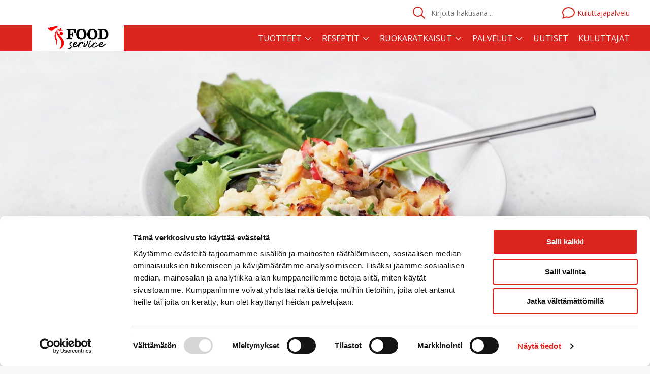

--- FILE ---
content_type: text/html; charset=utf-8
request_url: https://www.saarioinen.fi/ammattilaiset/resepti/tandooribroiler-pastavuoka/
body_size: 9433
content:

<!doctype html>
<html lang="en" >
    <head>
        <meta charset="utf-8">
        <meta http-equiv="X-UA-Compatible" content="IE=edge,chrome=1">
        <meta http-equiv="cleartype" content="on">
        <meta name="viewport" content="width=device-width, initial-scale=1.0, maximum-scale=1.0">
        <link rel="canonical" href="https://www.saarioinen.fi/ammattilaiset/resepti/tandooribroiler-pastavuoka/" />
        <meta name="description" content="Mittaa GN 1/1 65-vuokaan raaka kuviopasta, paprikasuikaleet, purjoviipaleet ja broilerviipaleet. Sekoita raaka-aineet kesken&#228;&#228;n. Sekoita sitruunamehu se..." />

            <meta name="robots" content="NOODP">
        
            <meta property="og:title" content="Tandooribroiler-pastavuoka"/>
    <meta property="og:type" content="recipe"/>
    <meta property="og:image" content="https://www.saarioinen.fi/globalassets/fs-reseptikuvat/lounas/1800x900savupaprikalla_maustettu_kalkkunapastavuoka_vaaka.jpg"/>
    <meta property="og:url" content="https://www.saarioinen.fi/ammattilaiset/resepti/tandooribroiler-pastavuoka/"/>
        <meta property="og:site_name" content="Saarioinen"/>
        <meta property="og:description" content="Mittaa GN 1/1 65-vuokaan raaka kuviopasta, paprikasuikaleet, purjoviipaleet ja broilerviipaleet. Sekoita raaka-aineet kesken&#228;&#228;n. Sekoita sitruunamehu se..."/>

        <meta name="twitter:card" content="summary_large_image" />
<meta name="twitter:title" content="Tandooribroiler-pastavuoka" />
    <meta name="twitter:description" content="Mittaa GN 1/1 65-vuokaan raaka kuviopasta, paprikasuikaleet, purjoviipaleet ja broilerviipaleet. Sekoita raaka-aineet kesken&#228;&#228;n. Sekoita sitruunamehu se..." />
    <meta name="twitter:image" content="https://www.saarioinen.fi/globalassets/fs-reseptikuvat/lounas/1800x900savupaprikalla_maustettu_kalkkunapastavuoka_vaaka.jpg" />
    <meta name="twitter:site" content="@SaarioinenOy" />


        <title>Tandooribroiler-pastavuoka - Saarioinen - Ammattilaiset</title>
        <link rel="icon" href="/static/img/favicon.png" sizes="16x16"><link rel="shortcut icon" href="/static/img/favicon.ico?23189123" type="image/x-icon"><link rel="apple-touch-icon" href="/static/img/apple-touch-icon-152.png" sizes="152x152"/><link rel="apple-touch-icon" href="/static/img/apple-touch-icon-120.png" sizes="120x120"/><link rel="apple-touch-icon" href="/static/img/apple-touch-icon-72.png" sizes="72x72"/>

        <link href='//fonts.googleapis.com/css?family=Open+Sans+Condensed:300|Open+Sans:300,400,600,700' rel='stylesheet' type='text/css'>
    
         
<script type="text/javascript">
    window.jsErrors = [];
    window.onerror = function(errorMessage) { window.jsErrors[window.jsErrors.length] = errorMessage; };
</script>

        
        <script type="application/ld+json">
        {
  "@context": "http://schema.org",
  "@type": "Recipe",
  "name": "Tandooribroiler-pastavuoka",
  "image": "https://www.saarioinen.fi/globalassets/fs-reseptikuvat/lounas/1800x900savupaprikalla_maustettu_kalkkunapastavuoka_vaaka.jpg",
  "datePublished": "2019-10-18",
  "prepTime": "",
  "recipeIngredient": [
    "3,200 kg lasagnette kuviopasta",
    "3,600 kg paprikasuikale",
    "0,800 kg purjosipuliviipale",
    "6,650 kg Broilerin uunipaahdettu viipaloitu filee Tandoori kypsä pakaste (Suomi) 4,0 kg",
    "13,500 l vaalea peruskastike",
    "0,500 l sitruunamehu",
    "0,120 kg savupaprikajauhe",
    "0,007 kg cayennepippuri",
    "0,500 kg laktoositon juustoraaste",
    "0,050 kg persilja hienonnettuna"
  ],
  "recipeInstructions": "<p>Mittaa GN 1/1 65-vuokaan raaka kuviopasta, paprikasuikaleet, purjoviipaleet ja broilerviipaleet. Sekoita raaka-aineet keskenään.</p>\n<p>Sekoita sitruunamehu sekä mausteet kylmään kastikkeeseen. Lisää kastike vuokiin. Ripottele pinnalle juustoraastetta ja kypsennä 170 asteessa yhdistelmäuunissa höyrypaistolla noin 40 minuuttia.</p>\n<p>Viimeistele persiljalla juuri ennen tarjoilua.</p>\n<p>&nbsp;</p>\n<p>Raaka-aineita / &nbsp;gn-vuoka</p>\n<p>0,640 kg&nbsp;&nbsp;&nbsp;&nbsp;&nbsp;&nbsp;&nbsp;&nbsp;&nbsp;&nbsp; lasagnette</p>\n<p>0,720 kg&nbsp;&nbsp;&nbsp;&nbsp;&nbsp;&nbsp;&nbsp;&nbsp;&nbsp;&nbsp; paprikasuikale</p>\n<p>0,160 kg&nbsp;&nbsp;&nbsp;&nbsp;&nbsp;&nbsp;&nbsp;&nbsp;&nbsp;&nbsp; purjosipulisuikale</p>\n<p>1,330 kg&nbsp; &nbsp; &nbsp; &nbsp; &nbsp; &nbsp;Tandooribroilerviipale</p>\n<p>2,800 l&nbsp;&nbsp;&nbsp;&nbsp;&nbsp;&nbsp;&nbsp;&nbsp;&nbsp;&nbsp;&nbsp;&nbsp;&nbsp; kastike</p>\n<p>0,100 kg&nbsp;&nbsp;&nbsp;&nbsp;&nbsp;&nbsp;&nbsp;&nbsp;&nbsp;&nbsp; juustoraaste</p>"
}
    </script>



    <script>
        document.addEventListener("DOMContentLoaded", function(event) {
            InitPagePixel && InitPagePixel("recipe", "Tandooribroiler-pastavuoka", null, [{"Name":"Lounas","ID":87381,"HitsCount":0,"ImageUrl":null,"IsType":false,"TypeID":null,"Group":null},{"Name":"Laatikko- ja vuokaruoat","ID":7331,"HitsCount":0,"ImageUrl":null,"IsType":false,"TypeID":null,"Group":null},{"Name":"Broiler- ja kalkkunaruoat","ID":7364,"HitsCount":0,"ImageUrl":null,"IsType":false,"TypeID":null,"Group":null},{"Name":"Laktoositon","ID":1981,"HitsCount":0,"ImageUrl":null,"IsType":false,"TypeID":null,"Group":null},{"Name":"Kananmunaton","ID":25588,"HitsCount":0,"ImageUrl":null,"IsType":false,"TypeID":null,"Group":null}]);
        });
    </script>



            <!-- Google Tag Manager -->
    <script type="text/javascript" id="tagmanager">
    (function(w,d,s,l,i){w[l]=w[l]||[];w[l].push({'gtm.start':
    new Date().getTime(),event:'gtm.js'});var f=d.getElementsByTagName(s)[0],
    j=d.createElement(s),dl=l!='dataLayer'?'&l='+l:'';j.async=true;j.src=
    'https://www.googletagmanager.com/gtm.js?id='+i+dl;f.parentNode.insertBefore(j,f);
    })(window,document,'script','dataLayer','GTM-W4RWZCQ');
    </script>
    <!-- End Google Tag Manager -->

        

        

        

        <base href="/ammattilaiset/resepti/tandooribroiler-pastavuoka/" />
    </head>
    <body class="pro" register-external-scripts>
        <!-- Google Tag Manager (noscript) -->
<noscript>
    <iframe src="https://www.googletagmanager.com/ns.html?id=GTM-W4RWZCQ" height="0" width="0" style="display:none;visibility:hidden"></iframe>
</noscript>
<!-- End Google Tag Manager (noscript) -->

        

        <div id="app">
            

<desktop-menu
    :logo-url="'/ammattilaiset/'"
    :is-pro="true"
    :menu-structure="[{&quot;Name&quot;:&quot;Tuotteet&quot;,&quot;Id&quot;:708,&quot;Children&quot;:[[{&quot;Name&quot;:&quot;L&#246;yd&#228; tuote&quot;,&quot;Id&quot;:711,&quot;Url&quot;:null,&quot;Target&quot;:null,&quot;Children&quot;:[{&quot;Name&quot;:&quot;Tuotehaku&quot;,&quot;Id&quot;:0,&quot;Url&quot;:&quot;/ammattilaiset/haku/#?type=product&quot;,&quot;Target&quot;:&quot;&quot;,&quot;Children&quot;:[]},{&quot;Name&quot;:&quot;Tuoteuutuudet&quot;,&quot;Id&quot;:0,&quot;Url&quot;:&quot;/ammattilaiset/haku/#?facetsFilter=99\u0026type=product&quot;,&quot;Target&quot;:&quot;&quot;,&quot;Children&quot;:[]}]}],[{&quot;Name&quot;:&quot;Tuoteryhm&#228;t&quot;,&quot;Id&quot;:8582,&quot;Url&quot;:null,&quot;Target&quot;:null,&quot;Children&quot;:[{&quot;Name&quot;:&quot;Delivalikoima&quot;,&quot;Id&quot;:0,&quot;Url&quot;:&quot;/ammattilaiset/haku/#?facetsFilter=7162\u0026type=product&quot;,&quot;Target&quot;:&quot;&quot;,&quot;Children&quot;:[]},{&quot;Name&quot;:&quot;Valmiit ateriat&quot;,&quot;Id&quot;:0,&quot;Url&quot;:&quot;/ammattilaiset/haku/#?facetsFilter=7174\u0026type=product&quot;,&quot;Target&quot;:&quot;&quot;,&quot;Children&quot;:[]},{&quot;Name&quot;:&quot;Pihvit&quot;,&quot;Id&quot;:0,&quot;Url&quot;:&quot;/ammattilaiset/haku/#?facetsFilter=7185\u0026type=product&quot;,&quot;Target&quot;:&quot;&quot;,&quot;Children&quot;:[]},{&quot;Name&quot;:&quot;Py&#246;ryk&#228;t ja kebakot&quot;,&quot;Id&quot;:0,&quot;Url&quot;:&quot;/ammattilaiset/haku/#?facetsFilter=95525\u0026type=product&quot;,&quot;Target&quot;:&quot;&quot;,&quot;Children&quot;:[]},{&quot;Name&quot;:&quot;Leikkeet ja paneroidut&quot;,&quot;Id&quot;:0,&quot;Url&quot;:&quot;/ammattilaiset/haku/#?facetsFilter=95529\u0026type=product&quot;,&quot;Target&quot;:&quot;&quot;,&quot;Children&quot;:[]},{&quot;Name&quot;:&quot;Murekkeet&quot;,&quot;Id&quot;:0,&quot;Url&quot;:&quot;/ammattilaiset/haku/#?facetsFilter=95532\u0026type=product&quot;,&quot;Target&quot;:&quot;&quot;,&quot;Children&quot;:[]},{&quot;Name&quot;:&quot;Kyps&#228; siipikarja&quot;,&quot;Id&quot;:0,&quot;Url&quot;:&quot;/ammattilaiset/haku/#?facetsFilter=95536\u0026type=product&quot;,&quot;Target&quot;:&quot;&quot;,&quot;Children&quot;:[]}]}],[{&quot;Name&quot;:&quot;Tuoteryhm&#228;t&quot;,&quot;Id&quot;:96574,&quot;Url&quot;:null,&quot;Target&quot;:null,&quot;Children&quot;:[{&quot;Name&quot;:&quot;K&#228;&#228;ryleet&quot;,&quot;Id&quot;:0,&quot;Url&quot;:&quot;/ammattilaiset/haku/#?facetsFilter=95539\u0026type=product&quot;,&quot;Target&quot;:&quot;&quot;,&quot;Children&quot;:[]},{&quot;Name&quot;:&quot;Lis&#228;kkeet&quot;,&quot;Id&quot;:0,&quot;Url&quot;:&quot;/ammattilaiset/haku/#?facetsFilter=95542\u0026type=product&quot;,&quot;Target&quot;:&quot;&quot;,&quot;Children&quot;:[]},{&quot;Name&quot;:&quot;Ateriapohjat&quot;,&quot;Id&quot;:0,&quot;Url&quot;:&quot;/ammattilaiset/haku/#?facetsFilter=95544\u0026type=product&quot;,&quot;Target&quot;:&quot;&quot;,&quot;Children&quot;:[]},{&quot;Name&quot;:&quot;Salaatit ja salaattipohjat&quot;,&quot;Id&quot;:0,&quot;Url&quot;:&quot;/ammattilaiset/haku/#?facetsFilter=95546\u0026type=product&quot;,&quot;Target&quot;:&quot;&quot;,&quot;Children&quot;:[]},{&quot;Name&quot;:&quot;V&#228;lipalat&quot;,&quot;Id&quot;:0,&quot;Url&quot;:&quot;/ammattilaiset/haku/#?facetsFilter=95549\u0026type=product&quot;,&quot;Target&quot;:&quot;&quot;,&quot;Children&quot;:[]},{&quot;Name&quot;:&quot;Kastikkeet&quot;,&quot;Id&quot;:0,&quot;Url&quot;:&quot;/ammattilaiset/haku/#?facetsFilter=95551\u0026type=product&quot;,&quot;Target&quot;:&quot;&quot;,&quot;Children&quot;:[]},{&quot;Name&quot;:&quot;Marjajalosteet&quot;,&quot;Id&quot;:0,&quot;Url&quot;:&quot;/ammattilaiset/haku/#?facetsFilter=95554\u0026type=product&quot;,&quot;Target&quot;:&quot;&quot;,&quot;Children&quot;:[]}]}],[{&quot;Name&quot;:&quot;Tuotelistaukset&quot;,&quot;Id&quot;:1943,&quot;Url&quot;:null,&quot;Target&quot;:null,&quot;Children&quot;:[{&quot;Name&quot;:&quot;Foodservice tuotelistaus&quot;,&quot;Id&quot;:0,&quot;Url&quot;:&quot;/ammattilaiset/tuotteet/tuotelistaukset/foodservice-tuotelistaus/&quot;,&quot;Target&quot;:&quot;&quot;,&quot;Children&quot;:[]},{&quot;Name&quot;:&quot;V&#228;hitt&#228;iskaupan tuotelistaus&quot;,&quot;Id&quot;:0,&quot;Url&quot;:&quot;/ammattilaiset/tuotteet/tuotelistaukset/vahittaiskaupan-tuotelistaus/&quot;,&quot;Target&quot;:&quot;&quot;,&quot;Children&quot;:[]},{&quot;Name&quot;:&quot;Miten ker&#228;&#228;n lempituotteeni&quot;,&quot;Id&quot;:0,&quot;Url&quot;:&quot;/ammattilaiset/tuotteet/tuotelistaukset/ruokakirjan-esittely/&quot;,&quot;Target&quot;:&quot;&quot;,&quot;Children&quot;:[]},{&quot;Name&quot;:&quot;Lempituotelistaukseni&quot;,&quot;Id&quot;:0,&quot;Url&quot;:&quot;/ammattilaiset/tuotteet/tuotelistaukset/lempituotelistaukseni/&quot;,&quot;Target&quot;:&quot;&quot;,&quot;Children&quot;:[]}]}],[{&quot;Name&quot;:&quot;Br&#228;ndit&quot;,&quot;Id&quot;:8477,&quot;Url&quot;:null,&quot;Target&quot;:null,&quot;Children&quot;:[{&quot;Name&quot;:&quot;Saarioinen&quot;,&quot;Id&quot;:0,&quot;Url&quot;:&quot;/ammattilaiset/haku/#?facetsFilter=2034\u0026type=product&quot;,&quot;Target&quot;:&quot;&quot;,&quot;Children&quot;:[]},{&quot;Name&quot;:&quot;Saarioinen Ev&#228;s&quot;,&quot;Id&quot;:0,&quot;Url&quot;:&quot;/ammattilaiset/haku/#?facetsFilter=53935\u0026type=product&quot;,&quot;Target&quot;:&quot;&quot;,&quot;Children&quot;:[]},{&quot;Name&quot;:&quot;Dronningholm&quot;,&quot;Id&quot;:0,&quot;Url&quot;:&quot;/ammattilaiset/haku/#?facetsFilter=2187\u0026type=product&quot;,&quot;Target&quot;:&quot;&quot;,&quot;Children&quot;:[]}]}]]},{&quot;Name&quot;:&quot;Reseptit&quot;,&quot;Id&quot;:6952,&quot;Children&quot;:[[{&quot;Name&quot;:&quot;L&#246;yd&#228; resepti&quot;,&quot;Id&quot;:6953,&quot;Url&quot;:null,&quot;Target&quot;:null,&quot;Children&quot;:[{&quot;Name&quot;:&quot;Reseptihaku&quot;,&quot;Id&quot;:0,&quot;Url&quot;:&quot;/ammattilaiset/haku/#?type=recipe&quot;,&quot;Target&quot;:&quot;&quot;,&quot;Children&quot;:[]}]}],[{&quot;Name&quot;:&quot;Teemat&quot;,&quot;Id&quot;:8487,&quot;Url&quot;:null,&quot;Target&quot;:null,&quot;Children&quot;:[{&quot;Name&quot;:&quot;Juhlat&quot;,&quot;Id&quot;:0,&quot;Url&quot;:&quot;/ammattilaiset/reseptit/Teemat/juhlat/&quot;,&quot;Target&quot;:&quot;&quot;,&quot;Children&quot;:[]},{&quot;Name&quot;:&quot;Keitot&quot;,&quot;Id&quot;:0,&quot;Url&quot;:&quot;/ammattilaiset/reseptit/Teemat/keitot/&quot;,&quot;Target&quot;:&quot;&quot;,&quot;Children&quot;:[]},{&quot;Name&quot;:&quot;Lounas&quot;,&quot;Id&quot;:0,&quot;Url&quot;:&quot;/ammattilaiset/reseptit/Teemat/lounas/&quot;,&quot;Target&quot;:&quot;&quot;,&quot;Children&quot;:[]},{&quot;Name&quot;:&quot;Salaatti&quot;,&quot;Id&quot;:0,&quot;Url&quot;:&quot;/ammattilaiset/reseptit/Teemat/salaatti/&quot;,&quot;Target&quot;:&quot;&quot;,&quot;Children&quot;:[]},{&quot;Name&quot;:&quot;Street Food&quot;,&quot;Id&quot;:0,&quot;Url&quot;:&quot;/ammattilaiset/reseptit/Teemat/street-food/&quot;,&quot;Target&quot;:&quot;&quot;,&quot;Children&quot;:[]}]}],[{&quot;Name&quot;:&quot;Ruokasesongit&quot;,&quot;Id&quot;:90354,&quot;Url&quot;:null,&quot;Target&quot;:null,&quot;Children&quot;:[{&quot;Name&quot;:&quot;Joulu&quot;,&quot;Id&quot;:0,&quot;Url&quot;:&quot;/ammattilaiset/reseptit/Ruokasesongit/joulu/&quot;,&quot;Target&quot;:&quot;&quot;,&quot;Children&quot;:[]},{&quot;Name&quot;:&quot;Vappu&quot;,&quot;Id&quot;:0,&quot;Url&quot;:&quot;/ammattilaiset/reseptit/Ruokasesongit/vappu/&quot;,&quot;Target&quot;:&quot;&quot;,&quot;Children&quot;:[]}]}]]},{&quot;Name&quot;:&quot;Ruokaratkaisut&quot;,&quot;Id&quot;:87089,&quot;Children&quot;:[[{&quot;Name&quot;:&quot;Ruokaratkaisut&quot;,&quot;Id&quot;:118154,&quot;Url&quot;:null,&quot;Target&quot;:null,&quot;Children&quot;:[{&quot;Name&quot;:&quot;Kokoset - Tilaa koko setti yhdell&#228; tilauksella!&quot;,&quot;Id&quot;:0,&quot;Url&quot;:&quot;/ammattilaiset/ruokaratkaisut/ruokaratkaisut/kokoset---tilaa-koko-setti-yhdella-tilauksella/&quot;,&quot;Target&quot;:&quot;&quot;,&quot;Children&quot;:[]},{&quot;Name&quot;:&quot;Py&#246;rykk&#228;vy&#246;ry ja -bistro&quot;,&quot;Id&quot;:0,&quot;Url&quot;:&quot;/ammattilaiset/ruokaratkaisut/ruokaratkaisut/pyorykkavyory-ja--bistro/&quot;,&quot;Target&quot;:&quot;&quot;,&quot;Children&quot;:[]},{&quot;Name&quot;:&quot;Delivalikoima&quot;,&quot;Id&quot;:0,&quot;Url&quot;:&quot;/ammattilaiset/ruokaratkaisut/ruokaratkaisut/delivalikoima/&quot;,&quot;Target&quot;:&quot;&quot;,&quot;Children&quot;:[]}]}],[{&quot;Name&quot;:&quot;Vinkit ja ideat&quot;,&quot;Id&quot;:87508,&quot;Url&quot;:null,&quot;Target&quot;:null,&quot;Children&quot;:[{&quot;Name&quot;:&quot;Laatua lounaslautaselle!&quot;,&quot;Id&quot;:0,&quot;Url&quot;:&quot;/ammattilaiset/ruokaratkaisut/vinkit-ja-ideat/laatua-lounaslautaselle/&quot;,&quot;Target&quot;:&quot;&quot;,&quot;Children&quot;:[]},{&quot;Name&quot;:&quot;Maistuvat kalaruoat&quot;,&quot;Id&quot;:0,&quot;Url&quot;:&quot;/ammattilaiset/ruokaratkaisut/vinkit-ja-ideat/maistuvat-kalaruoat/&quot;,&quot;Target&quot;:&quot;&quot;,&quot;Children&quot;:[]}]}]]},{&quot;Name&quot;:&quot;Palvelut&quot;,&quot;Id&quot;:707,&quot;Children&quot;:[[{&quot;Name&quot;:&quot;Tilausj&#228;rjestelm&#228;t&quot;,&quot;Id&quot;:6955,&quot;Url&quot;:null,&quot;Target&quot;:null,&quot;Children&quot;:[{&quot;Name&quot;:&quot;Tilauspalvelu&quot;,&quot;Id&quot;:0,&quot;Url&quot;:&quot;/ammattilaiset/palvelut/tilausjarjestelmat/sahkoinen-tilauspalvelu/&quot;,&quot;Target&quot;:&quot;&quot;,&quot;Children&quot;:[]}]}],[{&quot;Name&quot;:&quot;Asiakaspalvelu&quot;,&quot;Id&quot;:6990,&quot;Url&quot;:null,&quot;Target&quot;:null,&quot;Children&quot;:[{&quot;Name&quot;:&quot;Tuotepalaute&quot;,&quot;Id&quot;:0,&quot;Url&quot;:&quot;/ammattilaiset/palvelut/asiakaspalvelu/tuotepalaute/&quot;,&quot;Target&quot;:&quot;&quot;,&quot;Children&quot;:[]},{&quot;Name&quot;:&quot;Muu palaute&quot;,&quot;Id&quot;:0,&quot;Url&quot;:&quot;/ammattilaiset/palvelut/asiakaspalvelu/muu-palaute/&quot;,&quot;Target&quot;:&quot;&quot;,&quot;Children&quot;:[]},{&quot;Name&quot;:&quot;Foodservice-yhteystiedot&quot;,&quot;Id&quot;:0,&quot;Url&quot;:&quot;/ammattilaiset/palvelut/asiakaspalvelu/foodservice-yhteystiedot/&quot;,&quot;Target&quot;:&quot;&quot;,&quot;Children&quot;:[]},{&quot;Name&quot;:&quot;Yhteystiedot asiakaspalveluun&quot;,&quot;Id&quot;:0,&quot;Url&quot;:&quot;/ammattilaiset/palvelut/asiakaspalvelu/yhteystiedot_asiakaspalveluun/&quot;,&quot;Target&quot;:&quot;&quot;,&quot;Children&quot;:[]}]}],[{&quot;Name&quot;:&quot;Kuvastot&quot;,&quot;Id&quot;:88534,&quot;Url&quot;:null,&quot;Target&quot;:null,&quot;Children&quot;:[{&quot;Name&quot;:&quot;Kuvastot&quot;,&quot;Id&quot;:0,&quot;Url&quot;:&quot;https://view.taiqa.com/library/saarioinen_2&quot;,&quot;Target&quot;:&quot;_blank&quot;,&quot;Children&quot;:[]}]}],[{&quot;Name&quot;:&quot;Yhdess&#228; kehitt&#228;minen&quot;,&quot;Id&quot;:96707,&quot;Url&quot;:null,&quot;Target&quot;:null,&quot;Children&quot;:[{&quot;Name&quot;:&quot;Asiakastarinat&quot;,&quot;Id&quot;:0,&quot;Url&quot;:&quot;/ammattilaiset/palvelut/yhdessa-kehittaminen/asiakastarinat/&quot;,&quot;Target&quot;:&quot;&quot;,&quot;Children&quot;:[]},{&quot;Name&quot;:&quot;Lempiruokayhteis&#246; ammattilaisille&quot;,&quot;Id&quot;:0,&quot;Url&quot;:&quot;https://www.foodservice-lempiruokayhteiso.fi/login?destination=start&quot;,&quot;Target&quot;:&quot;&quot;,&quot;Children&quot;:[]}]}]]}]"
    :custom-navigation-links="[{&quot;Item1&quot;:&quot;/uutishuone/&quot;,&quot;Item2&quot;:&quot;Uutiset&quot;},{&quot;Item1&quot;:&quot;/&quot;,&quot;Item2&quot;:&quot;Kuluttajat&quot;}]"
    :feedback-link="'/ammattilaiset/palvelut/asiakaspalvelu/tuotepalaute/'"
    :search-results-page-url="'/ammattilaiset/haku/'"
></desktop-menu>

<mobile-menu
    :logo-url="'/ammattilaiset/'"
    :is-pro="true"
    :mobile-menu-structure="[{&quot;Name&quot;:&quot;Tuotteet&quot;,&quot;Id&quot;:708,&quot;Children&quot;:[[{&quot;Name&quot;:&quot;L&#246;yd&#228; tuote&quot;,&quot;Id&quot;:711,&quot;Url&quot;:null,&quot;Target&quot;:null,&quot;Children&quot;:[{&quot;Name&quot;:&quot;Tuotehaku&quot;,&quot;Id&quot;:0,&quot;Url&quot;:&quot;/ammattilaiset/haku/#?type=product&quot;,&quot;Target&quot;:&quot;&quot;,&quot;Children&quot;:[]},{&quot;Name&quot;:&quot;Tuoteuutuudet&quot;,&quot;Id&quot;:0,&quot;Url&quot;:&quot;/ammattilaiset/haku/#?facetsFilter=99\u0026type=product&quot;,&quot;Target&quot;:&quot;&quot;,&quot;Children&quot;:[]}]}],[{&quot;Name&quot;:&quot;Tuoteryhm&#228;t&quot;,&quot;Id&quot;:8582,&quot;Url&quot;:null,&quot;Target&quot;:null,&quot;Children&quot;:[{&quot;Name&quot;:&quot;Delivalikoima&quot;,&quot;Id&quot;:0,&quot;Url&quot;:&quot;/ammattilaiset/haku/#?facetsFilter=7162\u0026type=product&quot;,&quot;Target&quot;:&quot;&quot;,&quot;Children&quot;:[]},{&quot;Name&quot;:&quot;Valmiit ateriat&quot;,&quot;Id&quot;:0,&quot;Url&quot;:&quot;/ammattilaiset/haku/#?facetsFilter=7174\u0026type=product&quot;,&quot;Target&quot;:&quot;&quot;,&quot;Children&quot;:[]},{&quot;Name&quot;:&quot;Pihvit&quot;,&quot;Id&quot;:0,&quot;Url&quot;:&quot;/ammattilaiset/haku/#?facetsFilter=7185\u0026type=product&quot;,&quot;Target&quot;:&quot;&quot;,&quot;Children&quot;:[]},{&quot;Name&quot;:&quot;Py&#246;ryk&#228;t ja kebakot&quot;,&quot;Id&quot;:0,&quot;Url&quot;:&quot;/ammattilaiset/haku/#?facetsFilter=95525\u0026type=product&quot;,&quot;Target&quot;:&quot;&quot;,&quot;Children&quot;:[]},{&quot;Name&quot;:&quot;Leikkeet ja paneroidut&quot;,&quot;Id&quot;:0,&quot;Url&quot;:&quot;/ammattilaiset/haku/#?facetsFilter=95529\u0026type=product&quot;,&quot;Target&quot;:&quot;&quot;,&quot;Children&quot;:[]},{&quot;Name&quot;:&quot;Murekkeet&quot;,&quot;Id&quot;:0,&quot;Url&quot;:&quot;/ammattilaiset/haku/#?facetsFilter=95532\u0026type=product&quot;,&quot;Target&quot;:&quot;&quot;,&quot;Children&quot;:[]},{&quot;Name&quot;:&quot;Kyps&#228; siipikarja&quot;,&quot;Id&quot;:0,&quot;Url&quot;:&quot;/ammattilaiset/haku/#?facetsFilter=95536\u0026type=product&quot;,&quot;Target&quot;:&quot;&quot;,&quot;Children&quot;:[]}]}],[{&quot;Name&quot;:&quot;Tuoteryhm&#228;t&quot;,&quot;Id&quot;:96574,&quot;Url&quot;:null,&quot;Target&quot;:null,&quot;Children&quot;:[{&quot;Name&quot;:&quot;K&#228;&#228;ryleet&quot;,&quot;Id&quot;:0,&quot;Url&quot;:&quot;/ammattilaiset/haku/#?facetsFilter=95539\u0026type=product&quot;,&quot;Target&quot;:&quot;&quot;,&quot;Children&quot;:[]},{&quot;Name&quot;:&quot;Lis&#228;kkeet&quot;,&quot;Id&quot;:0,&quot;Url&quot;:&quot;/ammattilaiset/haku/#?facetsFilter=95542\u0026type=product&quot;,&quot;Target&quot;:&quot;&quot;,&quot;Children&quot;:[]},{&quot;Name&quot;:&quot;Ateriapohjat&quot;,&quot;Id&quot;:0,&quot;Url&quot;:&quot;/ammattilaiset/haku/#?facetsFilter=95544\u0026type=product&quot;,&quot;Target&quot;:&quot;&quot;,&quot;Children&quot;:[]},{&quot;Name&quot;:&quot;Salaatit ja salaattipohjat&quot;,&quot;Id&quot;:0,&quot;Url&quot;:&quot;/ammattilaiset/haku/#?facetsFilter=95546\u0026type=product&quot;,&quot;Target&quot;:&quot;&quot;,&quot;Children&quot;:[]},{&quot;Name&quot;:&quot;V&#228;lipalat&quot;,&quot;Id&quot;:0,&quot;Url&quot;:&quot;/ammattilaiset/haku/#?facetsFilter=95549\u0026type=product&quot;,&quot;Target&quot;:&quot;&quot;,&quot;Children&quot;:[]},{&quot;Name&quot;:&quot;Kastikkeet&quot;,&quot;Id&quot;:0,&quot;Url&quot;:&quot;/ammattilaiset/haku/#?facetsFilter=95551\u0026type=product&quot;,&quot;Target&quot;:&quot;&quot;,&quot;Children&quot;:[]},{&quot;Name&quot;:&quot;Marjajalosteet&quot;,&quot;Id&quot;:0,&quot;Url&quot;:&quot;/ammattilaiset/haku/#?facetsFilter=95554\u0026type=product&quot;,&quot;Target&quot;:&quot;&quot;,&quot;Children&quot;:[]}]}],[{&quot;Name&quot;:&quot;Tuotelistaukset&quot;,&quot;Id&quot;:1943,&quot;Url&quot;:null,&quot;Target&quot;:null,&quot;Children&quot;:[{&quot;Name&quot;:&quot;Miten ker&#228;&#228;n lempituotteeni&quot;,&quot;Id&quot;:0,&quot;Url&quot;:&quot;/ammattilaiset/tuotteet/tuotelistaukset/ruokakirjan-esittely/&quot;,&quot;Target&quot;:&quot;&quot;,&quot;Children&quot;:[]}]}],[{&quot;Name&quot;:&quot;Br&#228;ndit&quot;,&quot;Id&quot;:8477,&quot;Url&quot;:null,&quot;Target&quot;:null,&quot;Children&quot;:[{&quot;Name&quot;:&quot;Saarioinen&quot;,&quot;Id&quot;:0,&quot;Url&quot;:&quot;/ammattilaiset/haku/#?facetsFilter=2034\u0026type=product&quot;,&quot;Target&quot;:&quot;&quot;,&quot;Children&quot;:[]},{&quot;Name&quot;:&quot;Saarioinen Ev&#228;s&quot;,&quot;Id&quot;:0,&quot;Url&quot;:&quot;/ammattilaiset/haku/#?facetsFilter=53935\u0026type=product&quot;,&quot;Target&quot;:&quot;&quot;,&quot;Children&quot;:[]},{&quot;Name&quot;:&quot;Dronningholm&quot;,&quot;Id&quot;:0,&quot;Url&quot;:&quot;/ammattilaiset/haku/#?facetsFilter=2187\u0026type=product&quot;,&quot;Target&quot;:&quot;&quot;,&quot;Children&quot;:[]}]}]]},{&quot;Name&quot;:&quot;Reseptit&quot;,&quot;Id&quot;:6952,&quot;Children&quot;:[[{&quot;Name&quot;:&quot;L&#246;yd&#228; resepti&quot;,&quot;Id&quot;:6953,&quot;Url&quot;:null,&quot;Target&quot;:null,&quot;Children&quot;:[{&quot;Name&quot;:&quot;Reseptihaku&quot;,&quot;Id&quot;:0,&quot;Url&quot;:&quot;/ammattilaiset/haku/#?type=recipe&quot;,&quot;Target&quot;:&quot;&quot;,&quot;Children&quot;:[]}]}],[{&quot;Name&quot;:&quot;Teemat&quot;,&quot;Id&quot;:8487,&quot;Url&quot;:null,&quot;Target&quot;:null,&quot;Children&quot;:[{&quot;Name&quot;:&quot;Juhlat&quot;,&quot;Id&quot;:0,&quot;Url&quot;:&quot;/ammattilaiset/reseptit/Teemat/juhlat/&quot;,&quot;Target&quot;:&quot;&quot;,&quot;Children&quot;:[]},{&quot;Name&quot;:&quot;Keitot&quot;,&quot;Id&quot;:0,&quot;Url&quot;:&quot;/ammattilaiset/reseptit/Teemat/keitot/&quot;,&quot;Target&quot;:&quot;&quot;,&quot;Children&quot;:[]},{&quot;Name&quot;:&quot;Lounas&quot;,&quot;Id&quot;:0,&quot;Url&quot;:&quot;/ammattilaiset/reseptit/Teemat/lounas/&quot;,&quot;Target&quot;:&quot;&quot;,&quot;Children&quot;:[]},{&quot;Name&quot;:&quot;Salaatti&quot;,&quot;Id&quot;:0,&quot;Url&quot;:&quot;/ammattilaiset/reseptit/Teemat/salaatti/&quot;,&quot;Target&quot;:&quot;&quot;,&quot;Children&quot;:[]},{&quot;Name&quot;:&quot;Street Food&quot;,&quot;Id&quot;:0,&quot;Url&quot;:&quot;/ammattilaiset/reseptit/Teemat/street-food/&quot;,&quot;Target&quot;:&quot;&quot;,&quot;Children&quot;:[]}]}],[{&quot;Name&quot;:&quot;Ruokasesongit&quot;,&quot;Id&quot;:90354,&quot;Url&quot;:null,&quot;Target&quot;:null,&quot;Children&quot;:[{&quot;Name&quot;:&quot;Joulu&quot;,&quot;Id&quot;:0,&quot;Url&quot;:&quot;/ammattilaiset/reseptit/Ruokasesongit/joulu/&quot;,&quot;Target&quot;:&quot;&quot;,&quot;Children&quot;:[]},{&quot;Name&quot;:&quot;Vappu&quot;,&quot;Id&quot;:0,&quot;Url&quot;:&quot;/ammattilaiset/reseptit/Ruokasesongit/vappu/&quot;,&quot;Target&quot;:&quot;&quot;,&quot;Children&quot;:[]}]}]]},{&quot;Name&quot;:&quot;Ruokaratkaisut&quot;,&quot;Id&quot;:87089,&quot;Children&quot;:[[{&quot;Name&quot;:&quot;Ruokaratkaisut&quot;,&quot;Id&quot;:118154,&quot;Url&quot;:null,&quot;Target&quot;:null,&quot;Children&quot;:[{&quot;Name&quot;:&quot;Kokoset - Tilaa koko setti yhdell&#228; tilauksella!&quot;,&quot;Id&quot;:0,&quot;Url&quot;:&quot;/ammattilaiset/ruokaratkaisut/ruokaratkaisut/kokoset---tilaa-koko-setti-yhdella-tilauksella/&quot;,&quot;Target&quot;:&quot;&quot;,&quot;Children&quot;:[]},{&quot;Name&quot;:&quot;Py&#246;rykk&#228;vy&#246;ry ja -bistro&quot;,&quot;Id&quot;:0,&quot;Url&quot;:&quot;/ammattilaiset/ruokaratkaisut/ruokaratkaisut/pyorykkavyory-ja--bistro/&quot;,&quot;Target&quot;:&quot;&quot;,&quot;Children&quot;:[]},{&quot;Name&quot;:&quot;Delivalikoima&quot;,&quot;Id&quot;:0,&quot;Url&quot;:&quot;/ammattilaiset/ruokaratkaisut/ruokaratkaisut/delivalikoima/&quot;,&quot;Target&quot;:&quot;&quot;,&quot;Children&quot;:[]}]}],[{&quot;Name&quot;:&quot;Vinkit ja ideat&quot;,&quot;Id&quot;:87508,&quot;Url&quot;:null,&quot;Target&quot;:null,&quot;Children&quot;:[{&quot;Name&quot;:&quot;Laatua lounaslautaselle!&quot;,&quot;Id&quot;:0,&quot;Url&quot;:&quot;/ammattilaiset/ruokaratkaisut/vinkit-ja-ideat/laatua-lounaslautaselle/&quot;,&quot;Target&quot;:&quot;&quot;,&quot;Children&quot;:[]},{&quot;Name&quot;:&quot;Maistuvat kalaruoat&quot;,&quot;Id&quot;:0,&quot;Url&quot;:&quot;/ammattilaiset/ruokaratkaisut/vinkit-ja-ideat/maistuvat-kalaruoat/&quot;,&quot;Target&quot;:&quot;&quot;,&quot;Children&quot;:[]}]}]]},{&quot;Name&quot;:&quot;Palvelut&quot;,&quot;Id&quot;:707,&quot;Children&quot;:[[{&quot;Name&quot;:&quot;Tilausj&#228;rjestelm&#228;t&quot;,&quot;Id&quot;:6955,&quot;Url&quot;:null,&quot;Target&quot;:null,&quot;Children&quot;:[{&quot;Name&quot;:&quot;Tilauspalvelu&quot;,&quot;Id&quot;:0,&quot;Url&quot;:&quot;/ammattilaiset/palvelut/tilausjarjestelmat/sahkoinen-tilauspalvelu/&quot;,&quot;Target&quot;:&quot;&quot;,&quot;Children&quot;:[]}]}],[{&quot;Name&quot;:&quot;Asiakaspalvelu&quot;,&quot;Id&quot;:6990,&quot;Url&quot;:null,&quot;Target&quot;:null,&quot;Children&quot;:[{&quot;Name&quot;:&quot;Tuotepalaute&quot;,&quot;Id&quot;:0,&quot;Url&quot;:&quot;/ammattilaiset/palvelut/asiakaspalvelu/tuotepalaute/&quot;,&quot;Target&quot;:&quot;&quot;,&quot;Children&quot;:[]},{&quot;Name&quot;:&quot;Muu palaute&quot;,&quot;Id&quot;:0,&quot;Url&quot;:&quot;/ammattilaiset/palvelut/asiakaspalvelu/muu-palaute/&quot;,&quot;Target&quot;:&quot;&quot;,&quot;Children&quot;:[]},{&quot;Name&quot;:&quot;Foodservice-yhteystiedot&quot;,&quot;Id&quot;:0,&quot;Url&quot;:&quot;/ammattilaiset/palvelut/asiakaspalvelu/foodservice-yhteystiedot/&quot;,&quot;Target&quot;:&quot;&quot;,&quot;Children&quot;:[]},{&quot;Name&quot;:&quot;Yhteystiedot asiakaspalveluun&quot;,&quot;Id&quot;:0,&quot;Url&quot;:&quot;/ammattilaiset/palvelut/asiakaspalvelu/yhteystiedot_asiakaspalveluun/&quot;,&quot;Target&quot;:&quot;&quot;,&quot;Children&quot;:[]}]}],[{&quot;Name&quot;:&quot;Kuvastot&quot;,&quot;Id&quot;:88534,&quot;Url&quot;:null,&quot;Target&quot;:null,&quot;Children&quot;:[{&quot;Name&quot;:&quot;Kuvastot&quot;,&quot;Id&quot;:0,&quot;Url&quot;:&quot;https://view.taiqa.com/library/saarioinen_2&quot;,&quot;Target&quot;:&quot;_blank&quot;,&quot;Children&quot;:[]}]}],[{&quot;Name&quot;:&quot;Yhdess&#228; kehitt&#228;minen&quot;,&quot;Id&quot;:96707,&quot;Url&quot;:null,&quot;Target&quot;:null,&quot;Children&quot;:[{&quot;Name&quot;:&quot;Asiakastarinat&quot;,&quot;Id&quot;:0,&quot;Url&quot;:&quot;/ammattilaiset/palvelut/yhdessa-kehittaminen/asiakastarinat/&quot;,&quot;Target&quot;:&quot;&quot;,&quot;Children&quot;:[]},{&quot;Name&quot;:&quot;Lempiruokayhteis&#246; ammattilaisille&quot;,&quot;Id&quot;:0,&quot;Url&quot;:&quot;https://www.foodservice-lempiruokayhteiso.fi/login?destination=start&quot;,&quot;Target&quot;:&quot;&quot;,&quot;Children&quot;:[]}]}]]}]"
    :custom-navigation-links="[{&quot;Item1&quot;:&quot;/uutishuone/&quot;,&quot;Item2&quot;:&quot;Uutiset&quot;},{&quot;Item1&quot;:&quot;/&quot;,&quot;Item2&quot;:&quot;Kuluttajat&quot;}]"
    :feedback-link="'/ammattilaiset/palvelut/asiakaspalvelu/tuotepalaute/'"
    :search-results-page-url="'/ammattilaiset/haku/'"
></mobile-menu>

            <div class="legacy-container white content-body">
                




<section class="row recipe-page">
    <header class="site-hero site-hero--theme-red">
            <div id="carousel325f232660d84ab984c4465b9442c9c1" class="carousel slide mt40 carousel-fade" data-ride="carousel">
        <div class="carousel-inner" >
                <div class="item active">
                    <img src="/globalassets/fs-reseptikuvat/lounas/1800x900savupaprikalla_maustettu_kalkkunapastavuoka_vaaka.jpg?mode=crop&amp;scale=both&amp;anchor=middlecenter&amp;w=1600&amp;h=600" alt="" class="carousel-img"/>
                </div>
        </div>
    </div>

        <div class="site-hero--text-box">
            <h1 class="site-hero--title">Tandooribroiler-pastavuoka</h1>
            <p class="site-hero--subtitle"></p>
            <div class="header__stamp-container">
                <ul class="diets-list">
                                            <li class="header__diets--label diets-label diets-label--color-inverted" title="Kananmunaton">
                                    <span class="label-wrpr">KM</span>
                            </li>
                            <li class="header__diets--label diets-label diets-label--color-inverted" title="Laktoositon">
                                    <span class="label-wrpr">L</span>
                            </li>
                </ul>
                </div>
        </div>
    </header>
    <div class="legacy-column legacy-col-8 recipe-art">

        <div class="print-only diets-labels--print-mode">
            <p class="diets--wrapper">
Kananmunaton                    <i class="comma-seperator">&comma;&nbsp;</i>
Laktoositon                    <i class="comma-seperator">&comma;&nbsp;</i>
            </p>
        </div>
        <section class="row mb40">
            <div class="legacy-column legacy-col-3">
                <recipe-ingredients-container
                    :default-portion-size="289" 
                    :default-portion-amount="100"
                    :ingredients="{&quot;FakeCaption&quot;:[{&quot;Amount&quot;:&quot;3,200&quot;,&quot;UnitOfMeasure&quot;:&quot;kg&quot;,&quot;IngredientName&quot;:&quot;lasagnette kuviopasta&quot;,&quot;Product&quot;:null,&quot;UseConvertion&quot;:true,&quot;BaseUnitOfMeasure&quot;:&quot;g&quot;,&quot;BaseAmount&quot;:3200},{&quot;Amount&quot;:&quot;3,600&quot;,&quot;UnitOfMeasure&quot;:&quot;kg&quot;,&quot;IngredientName&quot;:&quot;paprikasuikale&quot;,&quot;Product&quot;:null,&quot;UseConvertion&quot;:true,&quot;BaseUnitOfMeasure&quot;:&quot;g&quot;,&quot;BaseAmount&quot;:3600},{&quot;Amount&quot;:&quot;0,800&quot;,&quot;UnitOfMeasure&quot;:&quot;kg&quot;,&quot;IngredientName&quot;:&quot;purjosipuliviipale&quot;,&quot;Product&quot;:null,&quot;UseConvertion&quot;:true,&quot;BaseUnitOfMeasure&quot;:&quot;g&quot;,&quot;BaseAmount&quot;:800},{&quot;Amount&quot;:&quot;6,650&quot;,&quot;UnitOfMeasure&quot;:&quot;kg&quot;,&quot;IngredientName&quot;:&quot;[4645]&quot;,&quot;Product&quot;:{&quot;ProductName&quot;:&quot;Broilerin uunipaahdettu viipaloitu filee Tandoori kyps&#228; pakaste (Suomi) 4,0 kg&quot;,&quot;ProductInline&quot;:&quot;\u003ca href=\&quot;/ammattilaiset/tuote/jyvabroilerin-uunipaahdettu-viipaloitu-filee-tandoori-kypsa-pakaste-4-kg/\&quot;\u003eBroilerin uunipaahdettu viipaloitu filee Tandoori kyps&#228; pakaste (Suomi) 4,0 kg\u003c/a\u003e&quot;,&quot;ProductUrl&quot;:&quot;/ammattilaiset/tuote/jyvabroilerin-uunipaahdettu-viipaloitu-filee-tandoori-kypsa-pakaste-4-kg/&quot;,&quot;ImageUrl&quot;:&quot;/globalassets/89.-kuluttajat-tuotekuvat-integraatiolla/46452.jpg&quot;},&quot;UseConvertion&quot;:true,&quot;BaseUnitOfMeasure&quot;:&quot;g&quot;,&quot;BaseAmount&quot;:6650},{&quot;Amount&quot;:&quot;13,500&quot;,&quot;UnitOfMeasure&quot;:&quot;l&quot;,&quot;IngredientName&quot;:&quot;vaalea peruskastike&quot;,&quot;Product&quot;:null,&quot;UseConvertion&quot;:true,&quot;BaseUnitOfMeasure&quot;:&quot;rkl&quot;,&quot;BaseAmount&quot;:945},{&quot;Amount&quot;:&quot;0,500&quot;,&quot;UnitOfMeasure&quot;:&quot;l&quot;,&quot;IngredientName&quot;:&quot;sitruunamehu&quot;,&quot;Product&quot;:null,&quot;UseConvertion&quot;:true,&quot;BaseUnitOfMeasure&quot;:&quot;rkl&quot;,&quot;BaseAmount&quot;:35},{&quot;Amount&quot;:&quot;0,120&quot;,&quot;UnitOfMeasure&quot;:&quot;kg&quot;,&quot;IngredientName&quot;:&quot;savupaprikajauhe&quot;,&quot;Product&quot;:null,&quot;UseConvertion&quot;:true,&quot;BaseUnitOfMeasure&quot;:&quot;g&quot;,&quot;BaseAmount&quot;:120},{&quot;Amount&quot;:&quot;0,007&quot;,&quot;UnitOfMeasure&quot;:&quot;kg&quot;,&quot;IngredientName&quot;:&quot;cayennepippuri&quot;,&quot;Product&quot;:null,&quot;UseConvertion&quot;:true,&quot;BaseUnitOfMeasure&quot;:&quot;g&quot;,&quot;BaseAmount&quot;:7},{&quot;Amount&quot;:&quot;0,500&quot;,&quot;UnitOfMeasure&quot;:&quot;kg&quot;,&quot;IngredientName&quot;:&quot;laktoositon juustoraaste&quot;,&quot;Product&quot;:null,&quot;UseConvertion&quot;:true,&quot;BaseUnitOfMeasure&quot;:&quot;g&quot;,&quot;BaseAmount&quot;:500},{&quot;Amount&quot;:&quot;0,050&quot;,&quot;UnitOfMeasure&quot;:&quot;kg&quot;,&quot;IngredientName&quot;:&quot;persilja hienonnettuna&quot;,&quot;Product&quot;:null,&quot;UseConvertion&quot;:true,&quot;BaseUnitOfMeasure&quot;:&quot;g&quot;,&quot;BaseAmount&quot;:50}]}"
                    :show-calculator="true">
                    <template #calculator-header>
                        <h3 class="recipe-page__header">Annoslaskuri</h3>
                    </template>
                    <template #ingredients-header>
                        <h3 class="recipe-page__header">Ainekset</h3>
                    </template>
                </recipe-ingredients-container>
            </div>
            <div class="legacy-column legacy-col-5">
                <div class="recipe-article">
                    <h3 class="recipe-page__header a">Valmistusohje</h3>
                    <p>Mittaa GN 1/1 65-vuokaan raaka kuviopasta, paprikasuikaleet, purjoviipaleet ja broilerviipaleet. Sekoita raaka-aineet keskenään.</p>
<p>Sekoita sitruunamehu sekä mausteet kylmään kastikkeeseen. Lisää kastike vuokiin. Ripottele pinnalle juustoraastetta ja kypsennä 170 asteessa yhdistelmäuunissa höyrypaistolla noin 40 minuuttia.</p>
<p>Viimeistele persiljalla juuri ennen tarjoilua.</p>
<p>&nbsp;</p>
<p>Raaka-aineita / &nbsp;gn-vuoka</p>
<p>0,640 kg&nbsp;&nbsp;&nbsp;&nbsp;&nbsp;&nbsp;&nbsp;&nbsp;&nbsp;&nbsp; lasagnette</p>
<p>0,720 kg&nbsp;&nbsp;&nbsp;&nbsp;&nbsp;&nbsp;&nbsp;&nbsp;&nbsp;&nbsp; paprikasuikale</p>
<p>0,160 kg&nbsp;&nbsp;&nbsp;&nbsp;&nbsp;&nbsp;&nbsp;&nbsp;&nbsp;&nbsp; purjosipulisuikale</p>
<p>1,330 kg&nbsp; &nbsp; &nbsp; &nbsp; &nbsp; &nbsp;Tandooribroilerviipale</p>
<p>2,800 l&nbsp;&nbsp;&nbsp;&nbsp;&nbsp;&nbsp;&nbsp;&nbsp;&nbsp;&nbsp;&nbsp;&nbsp;&nbsp; kastike</p>
<p>0,100 kg&nbsp;&nbsp;&nbsp;&nbsp;&nbsp;&nbsp;&nbsp;&nbsp;&nbsp;&nbsp; juustoraaste</p>
                </div>
                    <div class="printing-sharing">
                        <div class="no-print print-button">
                            <a href="javascript:window.print()">
                                <span class="saaricon-print"></span>
                            </a>
                        </div>
                    </div>
                
                <div class="recipe-video">
                    
                </div>
            </div>
        </section>
        <div class="no-print">
                <content-grid-manual-block
                    :get-amount="-1"
                    :title="&quot;Reseptin tuotteet&quot;"
                    :manual-items="[{&quot;ImageUrl&quot;:&quot;/globalassets/89.-kuluttajat-tuotekuvat-integraatiolla/46452.jpg&quot;,&quot;Info&quot;:{&quot;Certificates&quot;:[{&quot;Image&quot;:&quot;/link/e946b48cc84e4bb3bb44475636097fc2.aspx&quot;,&quot;Keyword&quot;:&quot;Hyv&#228;&#228; suomesta&quot;}],&quot;ItemReference&quot;:null,&quot;PageTypeName&quot;:&quot;ProductPage&quot;,&quot;TypeName&quot;:&quot;Tuotteet&quot;,&quot;Title&quot;:&quot;Broilerin uunipaahdettu viipaloitu filee Tandoori kyps&#228; pakaste (Suomi) 4,0 kg&quot;,&quot;Summary&quot;:null,&quot;Weight&quot;:null,&quot;Diets&quot;:[{&quot;Name&quot;:&quot;Gluteeniton&quot;,&quot;Abbreviation&quot;:&quot;G&quot;,&quot;Image&quot;:&quot;&quot;},{&quot;Name&quot;:&quot;Kananmunaton&quot;,&quot;Abbreviation&quot;:&quot;KM&quot;,&quot;Image&quot;:&quot;&quot;},{&quot;Name&quot;:&quot;Laktoositon&quot;,&quot;Abbreviation&quot;:&quot;L&quot;,&quot;Image&quot;:&quot;&quot;},{&quot;Name&quot;:&quot;Maitoproteiiniton&quot;,&quot;Abbreviation&quot;:&quot;M&quot;,&quot;Image&quot;:&quot;&quot;},{&quot;Name&quot;:&quot;Proteiinipitoinen&quot;,&quot;Abbreviation&quot;:&quot;PP&quot;,&quot;Image&quot;:&quot;&quot;},{&quot;Name&quot;:&quot;Runsasproteiininen&quot;,&quot;Abbreviation&quot;:&quot;RP&quot;,&quot;Image&quot;:&quot;&quot;}],&quot;IsNew&quot;:false,&quot;GoLiveDate&quot;:null,&quot;ImageReference&quot;:{&quot;ID&quot;:79860,&quot;WorkID&quot;:0,&quot;ProviderName&quot;:null,&quot;GetPublishedOrLatest&quot;:false,&quot;IsExternalProvider&quot;:false,&quot;IsReadOnly&quot;:true},&quot;YoutubeBackupImage&quot;:&quot;&quot;,&quot;LinkButtonText&quot;:null,&quot;Url&quot;:&quot;/ammattilaiset/tuote/jyvabroilerin-uunipaahdettu-viipaloitu-filee-tandoori-kypsa-pakaste-4-kg/&quot;,&quot;ThemeClass&quot;:null,&quot;Number&quot;:&quot;4645&quot;,&quot;IsProfessional&quot;:false}}]"
                ></content-grid-manual-block>

                <content-grid-search-block
                    :title="'Muut reseptivinkit'"
                    :query="''"
                    :facets="'7331,7364'"
                    :page-type="'recipe'"
                    :is-professional="true"
                    :ignore-content-reference="'87469'"
                    :footer-button-url="'/ammattilaiset/haku?facetsFilter=7331,7364&amp;type=recipe'"
                    :get-amount="4"
                    :random-order="true"
                ></content-grid-search-block>
        </div>
    </div>
</section>


            </div>
        

            <site-footer>
<ul>
    
        <li>
            <a href="/ammattilaiset/kayttoehdot/">K&#228;ytt&#246;ehdot</a> 
        </li>
    
        <li>
            <a href="/ammattilaiset/tietosuojaseloste/">Tietosuojaseloste</a> 
        </li>
    
        <li>
            <a href="/ammattilaiset/tietosuoja/">Tietosuoja</a> 
        </li>
    
        <li>
            <a href="http://aineistopankki.saarioinen.fi/">Aineistopankki</a> 
        </li>
    
        <li>
            <a href="/tietosuojaseloste-kuluttajapalautteet/">Tietosuojaseloste, kuluttajapalautteet</a> 
        </li>
    
        <li>
            <a href="https://www.oivahymy.fi/hae-yrityksia/#text=saarioinen&amp;" title="Oiva-raportit">OIva-raportit</a> 
        </li>
    
</ul></site-footer>


        </div>
        

        
        <script type="text/javascript" src="https://dl.episerver.net/13.6.1/epi-util/find.js"></script>
<script type="text/javascript">
if(typeof FindApi === 'function'){var api = new FindApi();api.setApplicationUrl('/');api.setServiceApiBaseUrl('/find_v2/');api.processEventFromCurrentUri();api.bindWindowEvents();api.bindAClickEvent();api.sendBufferedEvents();}
</script>

        <script defer="defer" type="module" src="/static/js/chunk-vendors.a123d2ad.js"></script><script defer="defer" type="module" src="/static/js/app.075de329.js"></script><link href="/static/css/app.95584c99.css" rel="stylesheet"><script defer="defer" src="/static/js/chunk-vendors-legacy.4d65bf37.js" nomodule></script><script defer="defer" src="/static/js/app-legacy.43d9ca58.js" nomodule></script>
    </body>
</html>

--- FILE ---
content_type: text/css
request_url: https://www.saarioinen.fi/static/css/104.cf136ea3.css
body_size: 273
content:
.table-calculator>tbody>tr>td[data-v-590b80df]{padding-left:1rem;vertical-align:middle}input[data-v-590b80df]{width:100%}input[type=number][data-v-590b80df]{-webkit-appearance:textfield;-moz-appearance:textfield;appearance:textfield}input[type=number][data-v-590b80df]::-webkit-inner-spin-button,input[type=number][data-v-590b80df]::-webkit-outer-spin-button{-webkit-appearance:none;margin:0}.recipe-page__ingredients-list .ingredient[data-v-4b700dbc]{display:flex;padding-bottom:.5rem;font-size:1rem}.recipe-page__ingredients-list .ingredient--amount[data-v-4b700dbc]{display:inline-block;font-weight:600;margin-right:.5em;flex-basis:7em;flex-shrink:0}.recipe-page__ingredients-list .ingredient--name[data-v-4b700dbc]{width:auto}@media screen and (max-width:767px){.recipe-page__ingredients-list .ingredient--name[data-v-4b700dbc]{padding-left:0!important;display:inline-block}}

--- FILE ---
content_type: text/css
request_url: https://www.saarioinen.fi/static/css/374.571299cd.css
body_size: 2578
content:
.card[data-v-33ad7b9c]{color:#dc241f;padding:0 .8rem .8rem;margin-bottom:24px}@media(prefers-reduced-motion:no-preference){.card:hover a .image-container img[data-v-33ad7b9c]{transform:scale(1.1)}}@media(prefers-reduced-motion:reduce){.card:hover .title[data-v-33ad7b9c]{text-decoration:underline}}.card a[data-v-33ad7b9c]:focus,.card a[data-v-33ad7b9c]:hover,.card[data-v-33ad7b9c] a:focus,.card[data-v-33ad7b9c] a:hover{text-decoration:none}.card .inner[data-v-33ad7b9c]{background:#fff;box-shadow:1px 2px 20px 3px rgba(0,0,0,.15);display:flex;flex-direction:column;height:100%}.card .title[data-v-33ad7b9c]{flex-grow:1;font-size:1.2rem;font-weight:600;margin:0;overflow-wrap:anywhere}.card a:focus-visible .title[data-v-33ad7b9c]{text-decoration:underline}.card .image-container[data-v-33ad7b9c]{overflow:hidden;text-align:center}.card .image-container img[data-v-33ad7b9c]{width:100%;transition:transform 1s}.card .additional-content[data-v-33ad7b9c],.card .title-content[data-v-33ad7b9c]{font-weight:600;padding:1rem}.card .additional-content[data-v-33ad7b9c]{display:flex;flex-direction:column;flex-grow:1;justify-content:flex-end}[data-v-03c145dd] .inner .image-container{padding:1rem}[data-v-03c145dd] .inner .image-container img{max-height:230px;width:auto}.pre-image[data-v-03c145dd]{min-height:2.4rem;padding:.5rem 1rem;text-align:end}.is-new[data-v-03c145dd]{font-size:14px;font-weight:700;text-transform:uppercase}.empty-diets[data-v-7f696c65] .title-content{margin-bottom:32px}.article-meta[data-v-138dac2e]{color:#797979;font-size:.9rem;font-weight:400;margin:0}.summary[data-v-37c855a9]{display:flex;flex-grow:1;justify-content:flex-start;color:#202020;font-size:1rem;font-weight:500;overflow-wrap:anywhere}.w-button[data-v-37c855a9] .title-content,.w-summary[data-v-37c855a9] .title-content{padding-bottom:0}.read-more[data-v-37c855a9]{margin-bottom:20px}.w-summary[data-v-37c855a9]:not(.w-button) .additional-content{justify-content:flex-start}.large-article-card[data-v-37c855a9]:not(.w-summary):not(.w-button) .title-content{padding-bottom:3rem}.large-article-card[data-v-37c855a9] .title{font-size:1.3rem}.large-article-card[data-v-37c855a9] .additional-content,.large-article-card[data-v-37c855a9] .title-content{padding-left:40px;padding-right:40px}.video-play-button-container[data-v-bfd50e24]{position:absolute;min-height:calc(50% + 35px);max-height:100%;right:0;bottom:0;left:0;display:flex;flex-direction:column;align-items:center;justify-content:flex-start}.btn__media-play[data-v-bfd50e24]{position:relative;flex:0 0 auto;background:hsla(0,0%,100%,.949);border-radius:100%;border:none;cursor:pointer;height:70px;padding:0;width:70px;transition:all .3s ease;z-index:1}.btn__media-play[data-v-bfd50e24]:hover{background:#fff}.btn__media-play:hover .btn__media-icon[data-v-bfd50e24]{border-color:transparent transparent transparent #c6201c}.btn__media-icon[data-v-bfd50e24]{border-style:solid;transition:all .3s ease;margin:20px 20px 20px 25px;border-width:15px 0 15px 25px;border-color:transparent transparent transparent #dc241f;height:0;width:0}.youtube-video-spinner[data-v-bfd50e24]{margin-top:35px}.youtube-player[data-v-bfd50e24]{position:relative;overflow:hidden}.youtube-player[data-v-bfd50e24]:after{content:"";-webkit-user-select:none;-moz-user-select:none;-ms-user-select:none;user-select:none;display:block;width:100%;padding-top:56.25%}@media screen and (max-width:1029px){.youtube-player.with-modal[data-v-bfd50e24]{position:fixed;top:0;left:0;right:0;bottom:0;background:rgba(0,0,0,.8);z-index:1000}.youtube-player.with-modal .video-modal[data-v-bfd50e24]{position:fixed;top:50%;max-width:100%;max-height:100%;width:800px;left:50%;transform:translate(-50%,-50%)}.youtube-player.with-modal .video-modal[data-v-bfd50e24]:before{content:"";-webkit-user-select:none;-moz-user-select:none;-ms-user-select:none;user-select:none;padding-top:56.25%;width:100%;display:block}.youtube-player.with-modal .video-modal-close[data-v-bfd50e24]{height:50px;width:50px;border-radius:50%;position:absolute;z-index:1001;right:3%;top:3%;background-color:hsla(0,0%,100%,.2);transition:all .3s}.youtube-player.with-modal .video-modal-close[data-v-bfd50e24]:after,.youtube-player.with-modal .video-modal-close[data-v-bfd50e24]:before{content:"";-webkit-user-select:none;-moz-user-select:none;-ms-user-select:none;user-select:none;display:block;background-color:hsla(0,0%,100%,.8);width:2px;height:32px;position:absolute;top:9px;left:24px}.youtube-player.with-modal .video-modal-close[data-v-bfd50e24]:after{transform:rotate(45deg)}.youtube-player.with-modal .video-modal-close[data-v-bfd50e24]:before{transform:rotate(-45deg)}.youtube-player.with-modal .video-modal-close[data-v-bfd50e24]:hover{background-color:rgba hsla(0,0%,100%,.4)}.youtube-player.with-modal .video-modal-close[data-v-bfd50e24]:hover:after,.youtube-player.with-modal .video-modal-close[data-v-bfd50e24]:hover:before{background-color:#fff}}.overlay-container[data-v-bfd50e24],.youtube-player iframe[data-v-bfd50e24]{position:absolute;top:0;left:0;width:100%;height:100%}.overlay-container[data-v-bfd50e24]{right:0;bottom:0;z-index:2;background-size:cover;background-position:50%;background-color:#fff}.overlay-container[data-v-bfd50e24]:before{content:"";-webkit-user-select:none;-moz-user-select:none;-ms-user-select:none;user-select:none;display:block;position:absolute;top:0;right:0;bottom:0;left:0}.fade-enter-active[data-v-bfd50e24],.fade-leave-active[data-v-bfd50e24]{transition:opacity .3s ease-in}.fade-enter-from[data-v-bfd50e24],.fade-leave-to[data-v-bfd50e24]{opacity:0}.youtube-player-embed-frame{height:100%;width:100%;position:absolute;top:0;right:0;bottom:0;left:0}.large-video-card[data-v-670ca396]{color:#dc241f;padding:0 .8rem .8rem;margin-bottom:24px}.large-video-card a[data-v-670ca396]:focus,.large-video-card a[data-v-670ca396]:hover,.large-video-card[data-v-670ca396] a:focus,.large-video-card[data-v-670ca396] a:hover{text-decoration:none}.large-video-card a:focus-visible .title[data-v-670ca396]{text-decoration:underline}.large-video-card .inner[data-v-670ca396]{background:#fff;box-shadow:1px 2px 20px 3px rgba(0,0,0,.15);display:flex;flex-direction:column;height:100%}.large-video-card .additional-content[data-v-670ca396],.large-video-card .title-content[data-v-670ca396]{font-weight:600;padding:1rem 40px}.large-video-card .additional-content[data-v-670ca396]{display:flex;flex-direction:column;flex-grow:1;justify-content:flex-end}.large-video-card .title[data-v-670ca396]{flex-grow:1;font-size:1.3rem;font-weight:600;margin:0;overflow-wrap:anywhere}.large-video-card .summary[data-v-670ca396]{display:flex;flex-grow:1;justify-content:flex-start;color:#202020;font-size:1rem;font-weight:500;overflow-wrap:anywhere}.large-video-card.w-button .title-content[data-v-670ca396],.large-video-card.w-summary .title-content[data-v-670ca396]{padding-bottom:0}.large-video-card.w-summary:not(.w-button) .additional-content[data-v-670ca396]{justify-content:flex-start}.large-video-card:not(.w-summary):not(.w-button) .title-content[data-v-670ca396]{padding-bottom:3rem}.large-video-card .read-more[data-v-670ca396]{margin-bottom:20px}.wide-card[data-v-f14e34cc]{padding:0}@media(prefers-reduced-motion:no-preference){.wide-card:hover a .image-container img[data-v-f14e34cc]{transform:scale(1.1)}}@media(prefers-reduced-motion:reduce){.wide-card:hover .title[data-v-f14e34cc]{text-decoration:underline}}.wide-card a[data-v-f14e34cc]:hover{text-decoration:none}.wide-card .inner[data-v-f14e34cc]{display:flex;flex-direction:column;height:100%}.wide-card .title[data-v-f14e34cc]{flex-grow:1;font-size:1.3rem;font-weight:600;margin:0;overflow-wrap:anywhere}.wide-card .black-txt[data-v-f14e34cc]{color:#202020}.wide-card .white-txt[data-v-f14e34cc]{color:#fff}.wide-card a:focus-visible .title[data-v-f14e34cc]{text-decoration:underline}.wide-card .image-container[data-v-f14e34cc]{overflow:hidden;text-align:center;position:relative}.wide-card .image-container img[data-v-f14e34cc]{width:100%;transition:transform 1s}.wide-card .additional-content[data-v-f14e34cc],.wide-card .title-content[data-v-f14e34cc]{font-weight:600;padding:1rem 40px 0}.wide-card .additional-content[data-v-f14e34cc]{display:flex;flex-direction:column;flex-grow:1;justify-content:flex-end}.wide-card .summary[data-v-f14e34cc]{display:flex;flex-grow:1;justify-content:flex-start;font-size:1rem;font-weight:500;overflow-wrap:anywhere}.wide-card .read-more[data-v-f14e34cc]{margin-bottom:20px}.wide-card:not(.w-summary):not(.w-button) .title-content[data-v-f14e34cc]{padding-bottom:3rem}.wide-card.w-summary:not(.w-button) .additional-content[data-v-f14e34cc]{justify-content:flex-start}.wide-card .arrow-container[data-v-f14e34cc]{position:absolute;left:50%;bottom:0}.wide-card .arrow-up[data-v-f14e34cc]{position:relative;left:-50%;width:0;height:0;border-left:30px solid transparent;border-right:30px solid transparent;border-bottom:30px solid}.wide-card .arrow-up.red-arrow[data-v-f14e34cc]{border-bottom-color:#dc241f}.wide-card .arrow-up.green-arrow[data-v-f14e34cc]{border-bottom-color:#00853e}.wide-card .arrow-up.yellow-arrow[data-v-f14e34cc]{border-bottom-color:#ffc233}.wide-card .arrow-up.black-arrow[data-v-f14e34cc]{border-bottom-color:#202020}.small-video-card[data-v-3ac49f11]{padding:0 .8rem .8rem;margin-bottom:24px}.small-video-card a:focus-visible .title[data-v-3ac49f11],.small-video-card a:hover .title[data-v-3ac49f11]{text-decoration:underline}.small-video-card .inner[data-v-3ac49f11]{background:#fff;box-shadow:1px 2px 20px 3px rgba(0,0,0,.15);display:flex;flex-direction:column;height:100%}.small-video-card .inner.hide-card[data-v-3ac49f11]{background:transparent;box-shadow:unset}.small-video-card a .title[data-v-3ac49f11]{color:#dc241f}.small-video-card .title[data-v-3ac49f11]{color:#dc241f;flex-grow:1;font-size:1.2rem;font-weight:600;margin:0;overflow-wrap:anywhere}.small-video-card .title-content[data-v-3ac49f11]{font-weight:600;padding:1rem}.header-container[data-v-519ac38a]{text-align:center}.header-container.white-txt .header[data-v-519ac38a],.header-container.white-txt .intro[data-v-519ac38a]{color:#fff}.header[data-v-519ac38a]{font-size:2rem;line-height:2.5rem;font-weight:800;text-transform:uppercase}.grid-block[data-v-c8e190f0]{padding:0 0 10px}@media screen and (min-width:768px){.grid-block[data-v-c8e190f0]{padding:0 25px 10px}}.get-more-button-area[data-v-c8e190f0]{margin:20px 0 10px;text-align:center}.footer-buttons[data-v-c8e190f0]{margin:20px;text-align:center}.footer-buttons .read-more[data-v-c8e190f0]{margin-bottom:20px}

--- FILE ---
content_type: text/css
request_url: https://www.saarioinen.fi/static/css/614.031e95ee.css
body_size: 694
content:
.card[data-v-33ad7b9c]{color:#dc241f;padding:0 .8rem .8rem;margin-bottom:24px}@media(prefers-reduced-motion:no-preference){.card:hover a .image-container img[data-v-33ad7b9c]{transform:scale(1.1)}}@media(prefers-reduced-motion:reduce){.card:hover .title[data-v-33ad7b9c]{text-decoration:underline}}.card a[data-v-33ad7b9c]:focus,.card a[data-v-33ad7b9c]:hover,.card[data-v-33ad7b9c] a:focus,.card[data-v-33ad7b9c] a:hover{text-decoration:none}.card .inner[data-v-33ad7b9c]{background:#fff;box-shadow:1px 2px 20px 3px rgba(0,0,0,.15);display:flex;flex-direction:column;height:100%}.card .title[data-v-33ad7b9c]{flex-grow:1;font-size:1.2rem;font-weight:600;margin:0;overflow-wrap:anywhere}.card a:focus-visible .title[data-v-33ad7b9c]{text-decoration:underline}.card .image-container[data-v-33ad7b9c]{overflow:hidden;text-align:center}.card .image-container img[data-v-33ad7b9c]{width:100%;transition:transform 1s}.card .additional-content[data-v-33ad7b9c],.card .title-content[data-v-33ad7b9c]{font-weight:600;padding:1rem}.card .additional-content[data-v-33ad7b9c]{display:flex;flex-direction:column;flex-grow:1;justify-content:flex-end}.header-container[data-v-519ac38a]{text-align:center}.header-container.white-txt .header[data-v-519ac38a],.header-container.white-txt .intro[data-v-519ac38a]{color:#fff}.header[data-v-519ac38a]{font-size:2rem;line-height:2.5rem;font-weight:800;text-transform:uppercase}[data-v-03c145dd] .inner .image-container{padding:1rem}[data-v-03c145dd] .inner .image-container img{max-height:230px;width:auto}.pre-image[data-v-03c145dd]{min-height:2.4rem;padding:.5rem 1rem;text-align:end}.is-new[data-v-03c145dd]{font-size:14px;font-weight:700;text-transform:uppercase}.empty-diets[data-v-7f696c65] .title-content{margin-bottom:32px}.grid-block[data-v-3f02cc6b]{padding:0 0 10px}@media screen and (min-width:768px){.grid-block[data-v-3f02cc6b]{padding:0 25px 10px}}.button-area[data-v-3f02cc6b],.loading.container[data-v-3f02cc6b]{text-align:center;margin:20px 0}

--- FILE ---
content_type: application/javascript
request_url: https://www.saarioinen.fi/static/js/374.1698cf61.js
body_size: 5120
content:
"use strict";(self["webpackChunksolita_saarioinen_web_front"]=self["webpackChunksolita_saarioinen_web_front"]||[]).push([[374],{7220:function(e,t,n){n.d(t,{u:function(){return a}});const a=e=>{if(null===e||void 0===e||""===e)return"";const t=new Date(e);return t.toLocaleDateString("fi")}},10:function(e,t,n){n.d(t,{Z:function(){return f}});var a=n(798);const r={class:"inner"},l=["src"],i={key:0,class:"title-content"},o=["textContent"],s={key:0,class:"additional-content"};function u(e,t,n,u,d,c){return(0,a.wg)(),(0,a.iD)("article",{class:(0,a.C_)(["column","col-md-"+n.gridSize.s,"col-lg-"+n.gridSize.m,"col-"+n.gridSize.l,"card",n.alignCenter?"col-mx-auto":""])},[(0,a._)("div",r,[(0,a.WI)(e.$slots,"preImage",{hit:e.$props},void 0,!0),((0,a.wg)(),(0,a.j4)((0,a.LL)(n.Info.Url?"a":"div"),{href:n.Info.Url,tabindex:n.focusableImageLink?0:-1},{default:(0,a.w5)((()=>[((0,a.wg)(),(0,a.iD)("div",{key:u.resizedImage,class:"image-container"},[(0,a._)("img",{src:u.resizedImage,alt:""},null,8,l)])),u.titleContent?((0,a.wg)(),(0,a.iD)("div",i,[(0,a.WI)(e.$slots,"preTitle",{hit:e.$props},void 0,!0),n.Info.Title?((0,a.wg)(),(0,a.iD)("h1",{key:0,class:"title",textContent:(0,a.zw)(n.Info.Title)},null,8,o)):(0,a.kq)("",!0)])):(0,a.kq)("",!0)])),_:3},8,["href","tabindex"])),u.additional?((0,a.wg)(),(0,a.iD)("div",s,[(0,a.WI)(e.$slots,"additionalContent",{hit:e.$props},void 0,!0)])):(0,a.kq)("",!0)])],2)}n(6699);var d=n(541),c={name:"BaseCard",props:{ImageUrl:{type:String,required:!0},Info:{type:Object,required:!0},imageSize:{type:String,default:"TeaserArticle",validator:e=>d.dF.includes(e)},gridSize:{type:Object,default(){return{s:12,m:6,l:3}}},alignCenter:{type:Boolean,default:!0},focusableImageLink:{type:Boolean,default:!0}},setup(e,{slots:t}){return{resizedImage:(0,a.Fl)((()=>(0,d.dx)(e.ImageUrl,e.imageSize))),titleContent:(0,a.Fl)((()=>t.preTitle||e.Info.Title)),additional:(0,a.Fl)((()=>t.additionalContent))}}},m=n(3744);const g=(0,m.Z)(c,[["render",u],["__scopeId","data-v-33ad7b9c"]]);var f=g},5316:function(e,t,n){n.d(t,{Z:function(){return m}});var a=n(798);const r={class:"pre-image"},l={key:0,class:"is-new",textContent:"Uutuus"};function i(e,t,n,i,o,s){const u=(0,a.up)("BaseDietsList"),d=(0,a.up)("base-card");return(0,a.wg)(),(0,a.j4)(d,(0,a.dG)(e.$props,{"image-size":"ProductCard"}),{preImage:(0,a.w5)((({hit:e})=>[(0,a._)("div",r,[e.Info.IsNew?((0,a.wg)(),(0,a.iD)("span",l)):(0,a.kq)("",!0)])])),additionalContent:(0,a.w5)((({hit:e})=>[(0,a.Wm)(u,{hit:e},null,8,["hit"])])),_:1},16)}var o=n(10),s=n(541),u={name:"SmallProductCard",props:{ImageUrl:{type:String,required:!0},Info:{type:Object,required:!0}},components:{BaseCard:o.Z},setup(){return{resizeDietImage:e=>(0,s.dx)(e,"ProductCertificate")}}},d=n(3744);const c=(0,d.Z)(u,[["render",i],["__scopeId","data-v-03c145dd"]]);var m=c},8960:function(e,t,n){n.d(t,{Z:function(){return d}});var a=n(798);function r(e,t,n,r,l,i){const o=(0,a.up)("BaseDietsList"),s=(0,a.up)("base-card");return(0,a.wg)(),(0,a.j4)(s,(0,a.dG)({class:r.anyDiets?"":"empty-diets"},e.$props,{"image-size":n.overrideImageSize}),(0,a.Nv)({_:2},[r.anyDiets?{name:"additionalContent",fn:(0,a.w5)((({hit:e})=>[(0,a.Wm)(o,{hit:e},null,8,["hit"])]))}:void 0]),1040,["class","image-size"])}n(6699);var l=n(10),i=n(541),o={name:"SmallRecipeCard",props:{overrideImageSize:{type:String,default:"RecipeCard",validator:e=>i.dF.includes(e)},ImageUrl:{type:String,required:!0},Info:{type:Object,required:!0}},setup(e){const t=null!==e.Info.Diets&&e.Info.Diets.length,n=null!==e.Info.Certificates&&e.Info.Certificates.length;return{anyDiets:t||n}},components:{BaseCard:l.Z}},s=n(3744);const u=(0,s.Z)(o,[["render",r],["__scopeId","data-v-7f696c65"]]);var d=u},7621:function(e,t,n){n.r(t),n.d(t,{default:function(){return Ue}});var a=n(798);const r={class:"container"},l={class:"columns"},i={key:0,class:"get-more-button-area"},o={key:1,class:"columns footer-buttons"};function s(e,t,n,s,u,d){const c=(0,a.up)("header-area"),m=(0,a.up)("BaseButton");return s.visibleResults.length?((0,a.wg)(),(0,a.iD)("div",{key:0,class:(0,a.C_)([n.backgroundClass,n.themeClass,"grid-block"])},[(0,a._)("div",r,[(0,a.Wm)(c,{title:n.title,"intro-text":n.introText,"text-color-class":s.theme.text},null,8,["title","intro-text","text-color-class"]),(0,a._)("div",l,[((0,a.wg)(!0),(0,a.iD)(a.HY,null,(0,a.Ko)(s.visibleResults,(e=>((0,a.wg)(),(0,a.j4)((0,a.LL)(s.resultComponent(e)),(0,a.dG)({key:e.Url},e,{"override-image-size":n.overrideImageSize,"align-center":s.visibleResults.length<s.minimumRowLength&&!n.alignCardsLeft}),null,16,["override-image-size","align-center"])))),128))])]),s.resultCount>n.getAmount&&-1!==n.getAmount?((0,a.wg)(),(0,a.iD)("div",i,[(0,a.Wm)(m,{class:"read-more",href:"","is-button":!1,"class-name":s.theme.button,onClick:t[0]||(t[0]=(0,a.iM)((e=>s.allVisible=!s.allVisible),["prevent"]))},{default:(0,a.w5)((()=>[(0,a.Uk)((0,a.zw)(s.showMoreButtonText),1)])),_:1},8,["class-name"])])):(0,a.kq)("",!0),null!==n.buttons?((0,a.wg)(),(0,a.iD)("div",o,[((0,a.wg)(!0),(0,a.iD)(a.HY,null,(0,a.Ko)(n.buttons,(e=>((0,a.wg)(),(0,a.iD)("div",{key:e.Url,class:"column col-md-12 col-lg-6 col-3 col-mx-auto"},[(0,a.Wm)(m,{class:"read-more","is-button":!1,"class-name":s.theme.button,href:e.Link,target:e.NewWindow?" _blank":""},{default:(0,a.w5)((()=>[(0,a.Uk)((0,a.zw)(e.LinkText),1)])),_:2},1032,["class-name","href","target"])])))),128))])):(0,a.kq)("",!0)],2)):(0,a.kq)("",!0)}n(6699);var u=n(10),d=n(5316),c=n(8960);const m={class:"article-meta"},g=["textContent"];function f(e,t,n,r,l,i){const o=(0,a.up)("BaseCard");return(0,a.wg)(),(0,a.j4)(o,(0,a.dG)(e.$props,{"image-size":n.overrideImageSize}),{preTitle:(0,a.w5)((()=>[(0,a._)("p",m,[n.Info.GoLiveDate?((0,a.wg)(),(0,a.iD)("span",{key:0,textContent:(0,a.zw)(r.dateString(n.Info.GoLiveDate))},null,8,g)):(0,a.kq)("",!0)])])),_:1},16,["image-size"])}var p=n(7220),v=n(541),I={name:"SmallArticleCard",props:{overrideImageSize:{type:String,default:"TeaserArticle",validator:e=>v.dF.includes(e)},ImageUrl:{type:String,required:!0},Info:{type:Object,required:!0}},setup(){return{dateString:p.u}},components:{BaseCard:u.Z}},y=n(3744);const w=(0,y.Z)(I,[["render",f],["__scopeId","data-v-138dac2e"]]);var C=w;const k=["textContent"],h={key:1,class:"columns"},b={class:"column col-md-12 col-6"};function _(e,t,n,r,l,i){const o=(0,a.up)("BaseButton"),s=(0,a.up)("BaseCard");return(0,a.wg)(),(0,a.j4)(s,(0,a.dG)({class:["large-article-card",n.Info.Summary?"w-summary":"",n.Info.Url?"w-button":""]},e.$props,{"grid-size":r.gridSizes}),(0,a.Nv)({_:2},[n.Info.Summary||n.Info.Url?{name:"additionalContent",fn:(0,a.w5)((()=>[""!==n.Info.Summary?((0,a.wg)(),(0,a.iD)("p",{key:0,class:"summary",textContent:(0,a.zw)(n.Info.Summary)},null,8,k)):(0,a.kq)("",!0),null!==n.Info.Url?((0,a.wg)(),(0,a.iD)("div",h,[(0,a._)("div",b,[(0,a.Wm)(o,{class:"read-more","is-button":!1,"class-name":"red-btn",href:n.Info.Url,target:""},{default:(0,a.w5)((()=>[(0,a.Uk)((0,a.zw)(n.Info.LinkButtonText?n.Info.LinkButtonText:"Lue lisää"),1)])),_:1},8,["href"])])])):(0,a.kq)("",!0)]))}:void 0]),1040,["class","grid-size"])}var S={name:"LargeArticleCard",props:{Info:{type:Object,required:!0}},components:{BaseCard:u.Z},setup(){return{gridSizes:{s:12,m:12,l:6}}}};const x=(0,y.Z)(S,[["render",_],["__scopeId","data-v-37c855a9"]]);var z=x;const U={class:"inner"},D=["textContent"],T={key:1,class:"additional-content"},q=["textContent"],B={key:1,class:"columns"},L={class:"column col-md-12 col-6"},Z=(0,a.Uk)(" Lue lisää ");function j(e,t,n,r,l,i){const o=(0,a.up)("youtube-player"),s=(0,a.up)("BaseButton");return(0,a.wg)(),(0,a.iD)("article",{class:(0,a.C_)(["column","col-md-12","col-lg-12","col-6","large-video-card",n.alignCenter?"col-mx-auto":"",n.Info.Summary?"w-summary":"",n.Info.Url?"w-button":""])},[(0,a._)("div",U,[(0,a.Wm)(o,{"video-id":n.Info.Number,"background-img":n.ImageUrl,visibility:r.visible,"onUpdate:visibility":t[0]||(t[0]=e=>r.visible=e)},null,8,["video-id","background-img","visibility"]),n.Info.Title?((0,a.wg)(),(0,a.j4)((0,a.LL)(n.Info.Url?"a":"div"),{key:0,href:n.Info.Url,class:"title-content"},{default:(0,a.w5)((()=>[(0,a._)("h1",{class:"title",textContent:(0,a.zw)(n.Info.Title)},null,8,D)])),_:1},8,["href"])):(0,a.kq)("",!0),n.Info.Summary||n.Info.Url?((0,a.wg)(),(0,a.iD)("div",T,[""!==n.Info.Summary?((0,a.wg)(),(0,a.iD)("p",{key:0,class:"summary",textContent:(0,a.zw)(n.Info.Summary)},null,8,q)):(0,a.kq)("",!0),n.Info.Url?((0,a.wg)(),(0,a.iD)("div",B,[(0,a._)("div",L,[(0,a.Wm)(s,{class:"read-more","is-button":!1,"class-name":"red-btn",href:n.Info.Url,target:""},{default:(0,a.w5)((()=>[Z])),_:1},8,["href"])])])):(0,a.kq)("",!0)])):(0,a.kq)("",!0)])],2)}var A=n(4838),W={name:"LargeVideoCard",props:{ImageUrl:{type:String,required:!0},Info:{type:Object,required:!0},alignCenter:{type:Boolean,default:!0}},components:{YoutubePlayer:A.Z},setup(){return{visible:(0,a.iH)(!1)}}};const O=(0,y.Z)(W,[["render",j],["__scopeId","data-v-670ca396"]]);var F=O;const H=["src"],N={class:"arrow-container"},P={class:"title-content"},$=["textContent"],R={key:0,class:"additional-content"},G=["textContent"],V={key:1,class:"columns"},M={class:"column col-md-12 col-6"};function Y(e,t,n,r,l,i){const o=(0,a.up)("BaseButton");return(0,a.wg)(),(0,a.iD)("article",{class:(0,a.C_)(["column","col-lg-12","col-6","wide-card",n.alignCenter?"col-mx-auto":"",n.Info.Summary?"w-summary":"",n.Info.Url?"w-button":""])},[((0,a.wg)(),(0,a.j4)((0,a.LL)(n.Info.Url?"a":"div"),{href:n.Info.Url,class:(0,a.C_)(["inner",n.Info.ThemeClass])},{default:(0,a.w5)((()=>[((0,a.wg)(),(0,a.iD)("div",{key:r.resizedImage,class:"image-container"},[(0,a._)("img",{src:r.resizedImage,alt:""},null,8,H),(0,a._)("div",N,[(0,a._)("div",{class:(0,a.C_)(["arrow-up",n.Info.ThemeClass+"-arrow"])},null,2)])])),(0,a._)("div",P,[(0,a._)("h1",{class:(0,a.C_)(["title",r.theme.text]),textContent:(0,a.zw)(n.Info.Title)},null,10,$)]),n.Info.Summary||n.Info.Url?((0,a.wg)(),(0,a.iD)("div",R,[""!==n.Info.Summary?((0,a.wg)(),(0,a.iD)("p",{key:0,class:(0,a.C_)(["summary",r.theme.text]),textContent:(0,a.zw)(n.Info.Summary)},null,10,G)):(0,a.kq)("",!0),null!==n.Info.Url?((0,a.wg)(),(0,a.iD)("div",V,[(0,a._)("div",M,[(0,a.Wm)(o,{class:"read-more","is-button":!1,"class-name":r.theme.button,href:n.Info.Url,target:""},{default:(0,a.w5)((()=>[(0,a.Uk)((0,a.zw)(n.Info.LinkButtonText?n.Info.LinkButtonText:"Lue lisää"),1)])),_:1},8,["class-name","href"])])])):(0,a.kq)("",!0)])):(0,a.kq)("",!0)])),_:1},8,["href","class"]))],2)}var J=n(5856),K={name:"WideArticleCard",props:{ImageUrl:{type:String,required:!0},Info:{type:Object,required:!0,validator:e=>J.Jp.includes(e.ThemeClass)},imageSize:{type:String,default:"TeaserArticle",validator:e=>v.dF.includes(e)},alignCenter:{type:Boolean,default:!0}},setup(e){return{resizedImage:(0,a.Fl)((()=>(0,v.dx)(e.ImageUrl,e.imageSize))),theme:(0,a.iH)((0,J.gh)(e.Info.ThemeClass))}}};const X=(0,y.Z)(K,[["render",Y],["__scopeId","data-v-f14e34cc"]]);var E=X;const Q=["textContent"];function ee(e,t,n,r,l,i){const o=(0,a.up)("youtube-player");return(0,a.wg)(),(0,a.iD)("article",{class:(0,a.C_)(["column","col-md-12","col-lg-6","col-3","small-video-card",n.alignCenter?"col-mx-auto":""])},[(0,a._)("div",{class:(0,a.C_)(["inner",null===n.Info.Title&&null===n.Info.Summary?"hide-card":""])},[(0,a.Wm)(o,{"video-id":n.Info.Number,"background-img":n.ImageUrl,visibility:r.visible,"onUpdate:visibility":t[0]||(t[0]=e=>r.visible=e)},null,8,["video-id","background-img","visibility"]),null!==n.Info.Title||null!==n.Info.Summary?((0,a.wg)(),(0,a.j4)((0,a.LL)(n.Info.Url?"a":"div"),{key:0,href:n.Info.Url,class:"title-content"},{default:(0,a.w5)((()=>[(0,a._)("h1",{class:"title",textContent:(0,a.zw)(null!==n.Info.Title?n.Info.Title:n.Info.Summary)},null,8,Q)])),_:1},8,["href"])):(0,a.kq)("",!0)],2)],2)}var te={name:"SmallVideoCard",props:{ImageUrl:{type:String,required:!0},Info:{type:Object,required:!0},alignCenter:{type:Boolean,default:!0}},components:{YoutubePlayer:A.Z},setup(){return{visible:(0,a.iH)(!1)}}};const ne=(0,y.Z)(te,[["render",ee],["__scopeId","data-v-3ac49f11"]]);var ae=ne,re=n(4363);function le(e,t){var n=-1,a=e.length;t||(t=Array(a));while(++n<a)t[n]=e[n];return t}var ie=le,oe=Math.floor,se=Math.random;function ue(e,t){return e+oe(se()*(t-e+1))}var de=ue;function ce(e,t){var n=-1,a=e.length,r=a-1;t=void 0===t?a:t;while(++n<t){var l=de(n,r),i=e[l];e[l]=e[n],e[n]=i}return e.length=t,e}var me=ce;function ge(e){return me(ie(e))}var fe=ge,pe=n(4073);function ve(e,t){return(0,pe.Z)(t,(function(t){return e[t]}))}var Ie=ve,ye=n(336);function we(e){return null==e?[]:Ie(e,(0,ye.Z)(e))}var Ce=we;function ke(e){return me(Ce(e))}var he=ke,be=n(7771);function _e(e){var t=(0,be.Z)(e)?fe:he;return t(e)}var Se=_e,xe={name:"ContentGridManualBlock",components:{HeaderArea:re.Z},props:{randomOrder:{type:Boolean,default:!1},getAmount:{type:Number,default:4},overrideImageSize:{type:String,default:void 0,validator:e=>v.dF.includes(e)},manualItems:{type:Object,default:void 0},buttons:{type:Array,default:null},title:{type:String,default:""},introText:{type:String,default:""},backgroundClass:{type:String,default:""},themeClass:{type:String,default:"white",validator:e=>J.Jp.includes(e)},alignCardsLeft:{type:Boolean,default:!0},cardType:{type:String,default:"small",validator:e=>["small","large","wide"].includes(e.toLowerCase())}},setup(e){let t=(0,a.qj)([]);const n=(0,a.iH)(-1===e.getAmount),r=(0,a.iH)(0),l=(0,a.iH)("small"===e.cardType?4:2),i=e=>({ProductPage:d.Z,RecipePage:c.Z,ArticlePage:C,VideoBlock:ae}[e.Info.PageTypeName]||u.Z),o=t=>"large"===e.cardType?"VideoBlock"===t.Info.PageTypeName?F:z:"wide"===e.cardType?E:(e.cardType,i(t)),s=(0,a.Fl)((()=>n.value?t:t.slice(0,e.getAmount))),m=(0,a.Fl)((()=>n.value?"Näytä vähemmän":`Näytä kaikki (${r.value} kpl)`));return(0,a.bv)((async()=>{e.manualItems&&e.manualItems.length&&(Object.assign(t,e.manualItems),r.value=e.manualItems.length,e.randomOrder&&(t=Se(t)))})),{resultCount:r,visibleResults:s,resultComponent:o,allVisible:n,showMoreButtonText:m,theme:(0,a.iH)((0,J.gh)(e.themeClass)),minimumRowLength:l}}};const ze=(0,y.Z)(xe,[["render",s],["__scopeId","data-v-c8e190f0"]]);var Ue=ze},4363:function(e,t,n){n.d(t,{Z:function(){return m}});var a=n(798);const r={class:"columns"},l=["textContent"],i=["textContent"];function o(e,t,n,o,s,u){return(0,a.wg)(),(0,a.iD)("div",r,[(0,a._)("div",{class:(0,a.C_)([n.textColorClass,"col-12","header-container"])},[null!==n.title?((0,a.wg)(),(0,a.iD)("h2",{key:0,class:"header",textContent:(0,a.zw)(n.title)},null,8,l)):(0,a.kq)("",!0),null!==n.introText?((0,a.wg)(),(0,a.iD)("p",{key:1,class:"intro",textContent:(0,a.zw)(n.introText)},null,8,i)):(0,a.kq)("",!0)],2)])}n(6699);var s=n(5856),u={name:"HeaderArea",props:{title:{type:String,default:""},introText:{type:String,default:""},textColorClass:{type:String,default:"black-txt",validator:e=>s.JX.includes(e)}}},d=n(3744);const c=(0,d.Z)(u,[["render",o],["__scopeId","data-v-519ac38a"]]);var m=c},4073:function(e,t){function n(e,t){var n=-1,a=null==e?0:e.length,r=Array(a);while(++n<a)r[n]=t(e[n],n,e);return r}t["Z"]=n}}]);

--- FILE ---
content_type: application/javascript
request_url: https://www.saarioinen.fi/static/js/838.f63463bc.js
body_size: 5819
content:
(self["webpackChunksolita_saarioinen_web_front"]=self["webpackChunksolita_saarioinen_web_front"]||[]).push([[838],{6077:function(t,e,r){var n=r(614),o=String,i=TypeError;t.exports=function(t){if("object"==typeof t||n(t))return t;throw i("Can't set "+o(t)+" as a prototype")}},648:function(t,e,r){var n=r(1694),o=r(614),i=r(4326),a=r(5112),u=a("toStringTag"),c=Object,s="Arguments"==i(function(){return arguments}()),l=function(t,e){try{return t[e]}catch(r){}};t.exports=n?i:function(t){var e,r,n;return void 0===t?"Undefined":null===t?"Null":"string"==typeof(r=l(e=c(t),u))?r:s?i(e):"Object"==(n=i(e))&&o(e.callee)?"Arguments":n}},7741:function(t,e,r){var n=r(1702),o=Error,i=n("".replace),a=function(t){return String(o(t).stack)}("zxcasd"),u=/\n\s*at [^:]*:[^\n]*/,c=u.test(a);t.exports=function(t,e){if(c&&"string"==typeof t&&!o.prepareStackTrace)while(e--)t=i(t,u,"");return t}},2914:function(t,e,r){var n=r(7293),o=r(9114);t.exports=!n((function(){var t=Error("a");return!("stack"in t)||(Object.defineProperty(t,"stack",o(1,7)),7!==t.stack)}))},2104:function(t,e,r){var n=r(4374),o=Function.prototype,i=o.apply,a=o.call;t.exports="object"==typeof Reflect&&Reflect.apply||(n?a.bind(i):function(){return a.apply(i,arguments)})},9587:function(t,e,r){var n=r(614),o=r(111),i=r(7674);t.exports=function(t,e,r){var a,u;return i&&n(a=e.constructor)&&a!==r&&o(u=a.prototype)&&u!==r.prototype&&i(t,u),t}},8340:function(t,e,r){var n=r(111),o=r(8880);t.exports=function(t,e){n(e)&&"cause"in e&&o(t,"cause",e.cause)}},6277:function(t,e,r){var n=r(1340);t.exports=function(t,e){return void 0===t?arguments.length<2?"":e:n(t)}},7674:function(t,e,r){var n=r(1702),o=r(9670),i=r(6077);t.exports=Object.setPrototypeOf||("__proto__"in{}?function(){var t,e=!1,r={};try{t=n(Object.getOwnPropertyDescriptor(Object.prototype,"__proto__").set),t(r,[]),e=r instanceof Array}catch(a){}return function(r,n){return o(r),i(n),e?t(r,n):r.__proto__=n,r}}():void 0)},2626:function(t,e,r){var n=r(3070).f;t.exports=function(t,e,r){r in t||n(t,r,{configurable:!0,get:function(){return e[r]},set:function(t){e[r]=t}})}},1694:function(t,e,r){var n=r(5112),o=n("toStringTag"),i={};i[o]="z",t.exports="[object z]"===String(i)},1340:function(t,e,r){var n=r(648),o=String;t.exports=function(t){if("Symbol"===n(t))throw TypeError("Cannot convert a Symbol value to a string");return o(t)}},9191:function(t,e,r){"use strict";var n=r(5005),o=r(2597),i=r(8880),a=r(7976),u=r(7674),c=r(9920),s=r(2626),l=r(9587),f=r(6277),p=r(8340),d=r(7741),y=r(2914),v=r(9781),b=r(1913);t.exports=function(t,e,r,g){var m="stackTraceLimit",h=g?2:1,w=t.split("."),j=w[w.length-1],_=n.apply(null,w);if(_){var Z=_.prototype;if(!b&&o(Z,"cause")&&delete Z.cause,!r)return _;var k=n("Error"),O=e((function(t,e){var r=f(g?e:t,void 0),n=g?new _(t):new _;return void 0!==r&&i(n,"message",r),y&&i(n,"stack",d(n.stack,2)),this&&a(Z,this)&&l(n,this,O),arguments.length>h&&p(n,arguments[h]),n}));if(O.prototype=Z,"Error"!==j?u?u(O,k):c(O,k,{name:!0}):v&&m in _&&(s(O,_,m),s(O,_,"prepareStackTrace")),c(O,_),!b)try{Z.name!==j&&i(Z,"name",j),Z.constructor=O}catch(x){}return O}}},1703:function(t,e,r){var n=r(2109),o=r(7854),i=r(2104),a=r(9191),u="WebAssembly",c=o[u],s=7!==Error("e",{cause:7}).cause,l=function(t,e){var r={};r[t]=a(t,e,s),n({global:!0,constructor:!0,arity:1,forced:s},r)},f=function(t,e){if(c&&c[t]){var r={};r[t]=a(u+"."+t,e,s),n({target:u,stat:!0,constructor:!0,arity:1,forced:s},r)}};l("Error",(function(t){return function(e){return i(t,this,arguments)}})),l("EvalError",(function(t){return function(e){return i(t,this,arguments)}})),l("RangeError",(function(t){return function(e){return i(t,this,arguments)}})),l("ReferenceError",(function(t){return function(e){return i(t,this,arguments)}})),l("SyntaxError",(function(t){return function(e){return i(t,this,arguments)}})),l("TypeError",(function(t){return function(e){return i(t,this,arguments)}})),l("URIError",(function(t){return function(e){return i(t,this,arguments)}})),f("CompileError",(function(t){return function(e){return i(t,this,arguments)}})),f("LinkError",(function(t){return function(e){return i(t,this,arguments)}})),f("RuntimeError",(function(t){return function(e){return i(t,this,arguments)}}))},4838:function(t,e,r){"use strict";r.d(e,{Z:function(){return P}});var n=r(798);const o=t=>((0,n.dD)("data-v-bfd50e24"),t=t(),(0,n.Cn)(),t),i={class:"video-modal"},a={class:"video-play-button-container"},u=["aria-label"],c=o((()=>(0,n._)("div",{class:"btn__media-icon"},null,-1))),s=[c],l=["id"];function f(t,e,r,o,c,f){const p=(0,n.up)("BaseLoadingRingSpinner");return o.previewImage.length?((0,n.wg)(),(0,n.iD)("div",{key:0,class:(0,n.C_)(["youtube-player",{"with-modal":o.isModal}])},[(0,n._)("div",{class:"video-modal-close",onClick:e[0]||(e[0]=(...t)=>o.closeModal&&o.closeModal(...t))}),(0,n._)("div",i,[(0,n.Wm)(n.uT,{name:"fade"},{default:(0,n.w5)((()=>[(0,n.wy)((0,n._)("div",{style:(0,n.j5)([{"transition-delay":"300ms"},{backgroundImage:`url(${o.previewImage})`}]),class:"overlay-container",onClick:e[1]||(e[1]=(...t)=>o.startVideo&&o.startVideo(...t))},[(0,n._)("div",a,[o.started?(0,n.kq)("",!0):((0,n.wg)(),(0,n.iD)("button",{key:0,"aria-label":r.ariaLabel,class:"btn__media-play"},s,8,u)),o.preparing?((0,n.wg)(),(0,n.j4)(p,{key:1,class:"youtube-video-spinner",thickness:"5",diameter:"70"})):(0,n.kq)("",!0)])],4),[[n.F8,o.isThumbnail]])])),_:1}),(0,n._)("div",{id:o.videoPlayerId,class:"youtube-player-embed-frame"},null,8,l)])],2)):(0,n.kq)("",!0)}r(1703);function p(t,e){var r=-1,n=null==t?0:t.length;while(++r<n)if(!1===e(t[r],r,t))break;return t}var d=p,y=r(820),v=r(9203);function b(t){return"function"==typeof t?t:v.Z}var g=b,m=r(7771);function h(t,e){var r=(0,m.Z)(t)?d:y.Z;return r(t,g(e))}var w=h;let j=!1,_=[];window.onYouTubePlayerAPIReady=()=>{j=!1,w(_,(t=>t(window.YT))),_=[]};const Z=t=>{if(j||"undefined"!==typeof window.YT&&"undefined"!==typeof window.YT.Player)t&&j?_.push(t):t&&t(window.YT);else{_.push(t),j=!0;const e=document.createElement("script");e.src="https://www.youtube.com/iframe_api";const r=document.getElementsByTagName("script")[0];r.parentNode.insertBefore(e,r)}};var k={init:()=>new Promise((t=>Z((e=>t(e)))))};let O=(t=21)=>crypto.getRandomValues(new Uint8Array(t)).reduce(((t,e)=>(e&=63,t+=e<36?e.toString(36):e<62?(e-26).toString(36).toUpperCase():e>62?"-":"_",t)),"");const x=t=>new Promise(((e,r)=>{const n=new Image;n.addEventListener("load",(()=>{n.naturalWidth<140?r(new Error({OK:!1,message:"Skipping too small image"})):e({OK:!0,url:t})}),!1),n.addEventListener("error",(()=>r(new Error({OK:!1,message:"error loading preview image"})))),n.src=t})),E=async t=>{const e=[`//img.youtube.com/vi/${t}/sddefault.jpg`,`//img.youtube.com/vi/${t}/hqdefault.jpg`,`//img.youtube.com/vi/${t}/mqdefault.jpg`],r=e[Symbol.iterator]();let n=!1,o="";for(let a=r.next();!n&&!a.done;a=r.next())try{o=await x(a.value),n=o.OK}catch(i){}return o.OK?o.url:""},S=t=>e=>r=>Object.prototype.hasOwnProperty.call(t,r)?t[r]():e();var A={name:"YoutubePlayer",props:{videoId:{type:String,default:"",required:!0},backgroundImg:{type:String,default:""},autoplay:{type:Boolean,default:!1},captionsOn:{type:Boolean,default:!1},ccLang:{type:String,default:""},ariaLabel:{type:String,default:"Youtube video"}},setup(t,e){const r=(0,n.iH)(!0),o=(0,n.iH)(!1),i=(0,n.iH)(!1),a=(0,n.iH)(!1),u=(0,n.iH)(!1),c=(0,n.iH)(!1),s=(0,n.iH)(t.backgroundImg),l=`videoplayer_${O()}`;let f=null;null!==s.value&&s.value.length?e.emit("visibility",!0):(async()=>{await E(t.videoId).then((t=>{e.emit("update:visibility",""!==t),s.value=t}))})();const p=({data:t})=>{const e={1:()=>{o.value=!0,i.value=!0},3:()=>{o.value=!0,i.value=!0}},r=()=>{o.value=!1};S(e)(r)(t.toString())},d=()=>{o.value=!1,f.pauseVideo()},y=()=>{i.value=!0,c.value&&"function"===typeof f.playVideo&&(r.value=!1,o.value=!0,setTimeout((()=>{f.playVideo()}),200))},v=()=>{y(),u.value=!1},b=()=>new Promise((e=>{k.init().then((r=>{r.ready((()=>{c.value=!0,e()})),f=new r.Player(l,{videoId:t.videoId,host:"https://www.youtube-nocookie.com",playerVars:{controls:1,origin:window.location.host,rel:0,hl:window.locale||"en",modestbranding:1,cc_lang_pref:t.ccLang,cc_load_policy:t.captionsOn?1:0,autoplay:t.autoplay?1:0,mute:t.autoplay?1:0},events:{onStateChange:p,onReady:v},origin:window.location.origin})}))})),g=async()=>{r.value&&!a.value&&(u.value=!0,a.value=!0,b())},m=()=>{d(),i.value=!1};return{isThumbnail:r,isPlaying:o,preparing:u,started:a,videoPlayerId:l,videoReady:c,previewImage:s,startVideo:g,closeModal:m,isModal:i}}},T=r(3744);const I=(0,T.Z)(A,[["render",f],["__scopeId","data-v-bfd50e24"]]);var P=I},820:function(t,e,r){"use strict";function n(t){return function(e,r,n){var o=-1,i=Object(e),a=n(e),u=a.length;while(u--){var c=a[t?u:++o];if(!1===r(i[c],c,i))break}return e}}r.d(e,{Z:function(){return y}});var o=n,i=o(),a=i,u=r(336);function c(t,e){return t&&a(t,e,u.Z)}var s=c,l=r(585);function f(t,e){return function(r,n){if(null==r)return r;if(!(0,l.Z)(r))return t(r,n);var o=r.length,i=e?o:-1,a=Object(r);while(e?i--:++i<o)if(!1===n(a[i],i,a))break;return r}}var p=f,d=p(s),y=d},6009:function(t,e){"use strict";var r=9007199254740991,n=/^(?:0|[1-9]\d*)$/;function o(t,e){var o=typeof t;return e=null==e?r:e,!!e&&("number"==o||"symbol"!=o&&n.test(t))&&t>-1&&t%1==0&&t<e}e["Z"]=o},9203:function(t,e){"use strict";function r(t){return t}e["Z"]=r},9169:function(t,e,r){"use strict";r.d(e,{Z:function(){return p}});var n=r(3589),o=r(8533),i="[object Arguments]";function a(t){return(0,o.Z)(t)&&(0,n.Z)(t)==i}var u=a,c=Object.prototype,s=c.hasOwnProperty,l=c.propertyIsEnumerable,f=u(function(){return arguments}())?u:function(t){return(0,o.Z)(t)&&s.call(t,"callee")&&!l.call(t,"callee")},p=f},7771:function(t,e){"use strict";var r=Array.isArray;e["Z"]=r},585:function(t,e,r){"use strict";var n=r(3234),o=r(1656);function i(t){return null!=t&&(0,o.Z)(t.length)&&!(0,n.Z)(t)}e["Z"]=i},7008:function(t,e,r){"use strict";r.d(e,{Z:function(){return p}});var n=r(6092);function o(){return!1}var i=o,a="object"==typeof exports&&exports&&!exports.nodeType&&exports,u=a&&"object"==typeof module&&module&&!module.nodeType&&module,c=u&&u.exports===a,s=c?n.Z.Buffer:void 0,l=s?s.isBuffer:void 0,f=l||i,p=f},3234:function(t,e,r){"use strict";var n=r(3589),o=r(7226),i="[object AsyncFunction]",a="[object Function]",u="[object GeneratorFunction]",c="[object Proxy]";function s(t){if(!(0,o.Z)(t))return!1;var e=(0,n.Z)(t);return e==a||e==u||e==i||e==c}e["Z"]=s},1656:function(t,e){"use strict";var r=9007199254740991;function n(t){return"number"==typeof t&&t>-1&&t%1==0&&t<=r}e["Z"]=n},908:function(t,e,r){"use strict";r.d(e,{Z:function(){return D}});var n=r(3589),o=r(1656),i=r(8533),a="[object Arguments]",u="[object Array]",c="[object Boolean]",s="[object Date]",l="[object Error]",f="[object Function]",p="[object Map]",d="[object Number]",y="[object Object]",v="[object RegExp]",b="[object Set]",g="[object String]",m="[object WeakMap]",h="[object ArrayBuffer]",w="[object DataView]",j="[object Float32Array]",_="[object Float64Array]",Z="[object Int8Array]",k="[object Int16Array]",O="[object Int32Array]",x="[object Uint8Array]",E="[object Uint8ClampedArray]",S="[object Uint16Array]",A="[object Uint32Array]",T={};function I(t){return(0,i.Z)(t)&&(0,o.Z)(t.length)&&!!T[(0,n.Z)(t)]}T[j]=T[_]=T[Z]=T[k]=T[O]=T[x]=T[E]=T[S]=T[A]=!0,T[a]=T[u]=T[h]=T[c]=T[w]=T[s]=T[l]=T[f]=T[p]=T[d]=T[y]=T[v]=T[b]=T[g]=T[m]=!1;var P=I;function C(t){return function(e){return t(e)}}var R=C,L=r(3413),B="object"==typeof exports&&exports&&!exports.nodeType&&exports,V=B&&"object"==typeof module&&module&&!module.nodeType&&module,q=V&&V.exports===B,F=q&&L.Z.process,U=function(){try{var t=V&&V.require&&V.require("util").types;return t||F&&F.binding&&F.binding("util")}catch(e){}}(),H=U,M=H&&H.isTypedArray,Y=M?R(M):P,D=Y},336:function(t,e,r){"use strict";function n(t,e){var r=-1,n=Array(t);while(++r<t)n[r]=e(r);return n}r.d(e,{Z:function(){return E}});var o=n,i=r(9169),a=r(7771),u=r(7008),c=r(6009),s=r(908),l=Object.prototype,f=l.hasOwnProperty;function p(t,e){var r=(0,a.Z)(t),n=!r&&(0,i.Z)(t),l=!r&&!n&&(0,u.Z)(t),p=!r&&!n&&!l&&(0,s.Z)(t),d=r||n||l||p,y=d?o(t.length,String):[],v=y.length;for(var b in t)!e&&!f.call(t,b)||d&&("length"==b||l&&("offset"==b||"parent"==b)||p&&("buffer"==b||"byteLength"==b||"byteOffset"==b)||(0,c.Z)(b,v))||y.push(b);return y}var d=p,y=Object.prototype;function v(t){var e=t&&t.constructor,r="function"==typeof e&&e.prototype||y;return t===r}var b=v;function g(t,e){return function(r){return t(e(r))}}var m=g,h=m(Object.keys,Object),w=h,j=Object.prototype,_=j.hasOwnProperty;function Z(t){if(!b(t))return w(t);var e=[];for(var r in Object(t))_.call(t,r)&&"constructor"!=r&&e.push(r);return e}var k=Z,O=r(585);function x(t){return(0,O.Z)(t)?d(t):k(t)}var E=x}}]);

--- FILE ---
content_type: application/javascript
request_url: https://www.saarioinen.fi/static/js/app.075de329.js
body_size: 11226
content:
(function(){var e={8185:function(e,t,n){"use strict";n.d(t,{WT:function(){return i},oQ:function(){return l},yC:function(){return o}});var a=n(9669),r=n.n(a);const o=e=>r().get("/api/search",{params:e}),i=e=>r().get("/api/autocompletesearch",{params:e}),l=e=>r().get("/api/lunchgenerator/search",{params:e})},8270:function(e,t){"use strict";let n;t["Z"]={beforeMount(e,t){n=n=>{n.stopPropagation(),e.contains(n.target)||t.instance[t.value]()},document.addEventListener("click",n),document.addEventListener("touchstart",n)},unmounted(){document.removeEventListener("click",n),document.removeEventListener("touchstart",n)}}},9782:function(e,t,n){"use strict";var a=n(798);const r=e=>{const t=n(9818);t.keys().forEach((n=>{const a=t(n),r=n.split("/").pop().replace(/\.\w+$/,"");e.component(r,a.default||a)}))},o=(e,t,n,a)=>{const r={...a};return r[e]={fn:t,args:n},r},i=(e,t,n)=>o(e,(()=>{const e=document.createElement("script"),n=document.getElementsByTagName("script")[0];e.src=t,n.parentNode.insertBefore(e,n)}),null,n),l=(e,t)=>!e.getAttribute("src")&&e.innerHTML.trim()?o(e.getAttribute("id"),(()=>{const t=document.createElement("script"),n=document.getElementsByTagName("script")[0];t.innerHTML=e.innerHTML,n.parentNode.insertBefore(t,n)}),null,t):e.getAttribute("src")?i(e.getAttribute("id"),e.getAttribute("src"),t):void 0,s=e=>{Object.keys(e).forEach((t=>{e[t].fn.apply(window,e[t].args)}))},u=e=>((0,a.dD)("data-v-4ea56f30"),e=e(),(0,a.Cn)(),e),c={class:"site-top-navigation"},d=["href"],p=u((()=>(0,a._)("i",{class:"s-icon s-icon-palaute f-red"},null,-1))),f=(0,a.Uk)(" Kuluttajapalvelu "),v=[p,f],m={class:"site-main-navigation"},g={class:"navmain"},h=["onClick"],b=["href"],y={class:"row leagcy-container sub-navigation-top--item m-header"};function w(e,t,n,r,o,i){const l=(0,a.up)("logo-box"),s=(0,a.up)("fs-logo-box"),u=(0,a.up)("search-field"),p=(0,a.up)("sub-menu"),f=(0,a.up)("fade-transition"),w=(0,a.Q2)("closable");return(0,a.wg)(),(0,a.iD)("header",{class:(0,a.C_)(["site-header","desktop",{sticky:r.sticky}])},[n.isPro?(0,a.kq)("",!0):((0,a.wg)(),(0,a.j4)(l,{key:0,url:n.logoUrl},null,8,["url"])),n.isPro?((0,a.wg)(),(0,a.j4)(s,{key:1,url:n.logoUrl},null,8,["url"])):(0,a.kq)("",!0),(0,a._)("div",c,[(0,a.Wm)(u,{class:"site-top-navigation__item","is-pro":n.isPro,"search-results-page-url":n.searchResultsPageUrl},null,8,["is-pro","search-results-page-url"]),""!==n.feedbackLink?((0,a.wg)(),(0,a.iD)("a",{key:0,href:n.feedbackLink,class:"site-top-navigation__item f-red"},v,8,d)):(0,a.kq)("",!0)]),(0,a.wy)(((0,a.wg)(),(0,a.iD)("div",null,[(0,a._)("nav",m,[(0,a._)("div",{class:"marginarea",onClick:t[0]||(t[0]=(0,a.iM)(((...e)=>r.closeAll&&r.closeAll(...e)),["prevent"]))}),(0,a._)("ul",g,[((0,a.wg)(!0),(0,a.iD)(a.HY,null,(0,a.Ko)(n.menuStructure,(e=>((0,a.wg)(),(0,a.iD)("li",{key:e.Id,class:"menu-list"},[(0,a._)("a",{href:"",onClick:(0,a.iM)((t=>r.toggleMenu(e.Id)),["prevent"]),class:(0,a.C_)(["menuitem",r.activeItem!==e.Id?"menuitem--collapsed":"menuitem--active"])},(0,a.zw)(e.Name),11,h)])))),128)),((0,a.wg)(!0),(0,a.iD)(a.HY,null,(0,a.Ko)(n.customNavigationLinks,(e=>((0,a.wg)(),(0,a.iD)("li",{key:e.Item2,class:"menu-list"},[(0,a._)("a",{class:"collapsed",href:e.Item1},[(0,a._)("span",null,(0,a.zw)(e.Item2),1)],8,b)])))),128))])]),((0,a.wg)(!0),(0,a.iD)(a.HY,null,(0,a.Ko)(n.menuStructure,(e=>((0,a.wg)(),(0,a.iD)("div",{key:e.Id,class:"container sub-navigation-top"},[(0,a.Wm)(f,null,{default:(0,a.w5)((()=>[(0,a.wy)((0,a._)("section",y,[(0,a.Wm)(p,{"menu-list":e.Children},null,8,["menu-list"])],512),[[a.F8,r.activeItem===e.Id]])])),_:2},1024)])))),128))])),[[w,"closeAll"]])],2)}function _(e,t,n,r,o,i){return(0,a.wg)(),(0,a.j4)(a.uT,{name:"fade"},{default:(0,a.w5)((()=>[(0,a.WI)(e.$slots,"default",{},void 0,!0)])),_:3})}var k={name:"FadeTransition"},C=n(3744);const S=(0,C.Z)(k,[["render",_],["__scopeId","data-v-3571ed83"]]);var x=S,I=n(8270);const B=e=>((0,a.dD)("data-v-e29d2672"),e=e(),(0,a.Cn)(),e),D={class:"header-searchbox-area white"},M={class:"search-field"},L=["action"],F=B((()=>(0,a._)("button",{class:"search-input-btn",type:"submit"},[(0,a._)("i",{class:"saaricon-search"})],-1)));function P(e,t,n,r,o,i){const l=(0,a.up)("auto-suggestion");return(0,a.wg)(),(0,a.iD)("div",D,[(0,a._)("fieldset",M,[(0,a._)("form",{class:(0,a.C_)([n.iconAlignLeft?"left":"right","search-input-container"]),action:n.searchResultsPageUrl},[(0,a.wy)((0,a._)("input",{"onUpdate:modelValue":t[0]||(t[0]=e=>r.searchQuery=e),name:"query",type:"search",placeholder:"Kirjoita hakusana...",ref:"focusField"},null,512),[[a.nr,r.searchQuery]]),F],10,L)]),(0,a.Wm)(l,{searcher:r.autocompleteSearch,params:r.params,"auto-complete-min-length":3},null,8,["searcher","params"])])}var A=n(8530),R=n(8185),N={name:"SearchField",components:{AutoSuggestion:A.Z},props:{focusPulse:{type:Boolean,default:!1},iconAlignLeft:{type:Boolean,default:!0},isPro:{type:Boolean,default:!1},searchResultsPageUrl:{type:String,required:!0}},setup(e){const t=(0,a.iH)(null),n=(0,a.iH)("");return(0,a.YP)((()=>e.focusPulse),(()=>{t.value.focus()})),{autocompleteSearch:R.WT,focusField:t,searchQuery:n,params:(0,a.Fl)((()=>({isProfessional:e.isPro,query:n.value})))}}};const j=(0,C.Z)(N,[["render",P],["__scopeId","data-v-e29d2672"]]);var E=j;const O=(0,a._)("i",{class:"caret-down-red right-arrow"},null,-1),H=["onClick"],T={class:"sub-dropdown-menu"},q=["href"];function U(e,t,n,r,o,i){return(0,a.wg)(!0),(0,a.iD)(a.HY,null,(0,a.Ko)(n.menuList,(e=>((0,a.wg)(),(0,a.iD)("div",{key:e.Id,class:"legacy-column legacy-col-1-6"},[((0,a.wg)(!0),(0,a.iD)(a.HY,null,(0,a.Ko)(e,(e=>((0,a.wg)(),(0,a.iD)("div",{key:e.Id,class:(0,a.C_)(["row menu-item-mobile-row",n.itemsAlwaysVisible||r.visible===e.Id?"toggled":""])},[O,(0,a._)("h4",{class:"top-navigation--header",onClick:(0,a.iM)((t=>r.toggle(e.Id)),["prevent"])},(0,a.zw)(e.Name),9,H),(0,a.wy)((0,a._)("section",T,[((0,a.wg)(!0),(0,a.iD)(a.HY,null,(0,a.Ko)(e.Children,(e=>((0,a.wg)(),(0,a.iD)("a",{key:e.Id,class:"top-navigation--link",href:e.Url},(0,a.zw)(e.Name),9,q)))),128))],512),[[a.F8,n.itemsAlwaysVisible||r.visible===e.Id]])],2)))),128))])))),128)}var Z={name:"SubMenu",props:{menuList:{type:Array,required:!0},parentActive:{type:Boolean,default:!1},itemsAlwaysVisible:{type:Boolean,default:!0}},setup(e){const t=(0,a.iH)(!1),n=e=>{t.value===e?t.value=-1:t.value=e};return(0,a.YP)((()=>e.parentActive),(()=>{e.itemsAlwaysVisible||e.parentActive||!t.value||n()})),{visible:t,toggle:n}}};const $=(0,C.Z)(Z,[["render",U]]);var Y=$;const K=e=>((0,a.dD)("data-v-6df32b9a"),e=e(),(0,a.Cn)(),e),W={class:"logobox"},z=["href"],V=K((()=>(0,a._)("span",null,"Saarioinen Oy",-1))),Q=[V];function G(e,t,n,r,o,i){return(0,a.wg)(),(0,a.iD)("div",W,[(0,a._)("a",{href:""!==n.url?n.url:"",class:"site-logo"},Q,8,z)])}var J={name:"LogoBox",props:{url:{type:String,default:""}}};const X=(0,C.Z)(J,[["render",G],["__scopeId","data-v-6df32b9a"]]);var ee=X;const te=e=>((0,a.dD)("data-v-f2aa04e6"),e=e(),(0,a.Cn)(),e),ne={class:"logobox"},ae={class:"logo-wrapper"},re=["href"],oe=te((()=>(0,a._)("span",null,"Saarioinen Oy",-1))),ie=[oe];function le(e,t,n,r,o,i){return(0,a.wg)(),(0,a.iD)("div",ne,[(0,a._)("div",ae,[(0,a._)("a",{href:""!==n.url?n.url:"",class:"site-logo"},ie,8,re)])])}var se={name:"FsLogoBox",props:{url:{type:String,default:""}}};const ue=(0,C.Z)(se,[["render",le],["__scopeId","data-v-f2aa04e6"]]);var ce=ue,de={name:"DesktopMenu",components:{SearchField:E,SubMenu:Y,FadeTransition:x,LogoBox:ee,FsLogoBox:ce},directives:{closable:I.Z},props:{isPro:{type:Boolean,default:!1},logoUrl:{type:String,default:""},menuStructure:{type:Array,default:()=>[]},customNavigationLinks:{type:Array,default:()=>[]},feedbackLink:{type:String,default:""},searchResultsPageUrl:{type:String,default:""}},setup(){const e=(0,a.iH)(-1),t=(0,a.iH)(window.scrollY),n=(0,a.iH)(window.scrollY),r=t=>{e.value===t?e.value=-1:e.value=t},o=()=>{n.value=t.value,t.value=window.scrollY},i=()=>{-1!==e.value&&(e.value=-1)};return(0,a.bv)((()=>{window.addEventListener("load",(()=>{setTimeout((()=>window.addEventListener("scroll",o)),500)}))})),(0,a.Jd)((()=>{window.removeEventListener("scroll",o)})),{activeItem:e,toggleMenu:r,closeAll:i,handleScroll:o,sticky:(0,a.Fl)((()=>{const e=50;return t.value>e&&t.value>n.value}))}}};const pe=(0,C.Z)(de,[["render",w],["__scopeId","data-v-4ea56f30"]]);var fe=pe;const ve=e=>((0,a.dD)("data-v-1ef05be9"),e=e(),(0,a.Cn)(),e),me={class:"site-header mobile"},ge={class:"column col-12 topi top-navigation red"},he=ve((()=>(0,a._)("span",null,null,-1))),be=ve((()=>(0,a._)("span",null,null,-1))),ye=ve((()=>(0,a._)("span",null,null,-1))),we=[he,be,ye],_e={class:"navtop mobile group _abs red"},ke=["onClick"],Ce={class:"row m-header"},Se=["href"],xe=["href"],Ie=ve((()=>(0,a._)("i",{class:"s-icon s-icon-palaute f-red"},null,-1))),Be=(0,a.Uk)(" Ota yhteyttä "),De=[Ie,Be];function Me(e,t,n,r,o,i){const l=(0,a.up)("logo-box"),s=(0,a.up)("fs-logo-box"),u=(0,a.up)("search-bar"),c=(0,a.up)("sub-menu");return(0,a.wg)(),(0,a.iD)("div",me,[n.isPro?(0,a.kq)("",!0):((0,a.wg)(),(0,a.j4)(l,{key:0,url:n.logoUrl},null,8,["url"])),n.isPro?((0,a.wg)(),(0,a.j4)(s,{key:1,url:n.logoUrl},null,8,["url"])):(0,a.kq)("",!0),(0,a._)("div",ge,[(0,a._)("div",{class:(0,a.C_)([r.mobileMenuActive?"active":"","mobile-menu-container"]),onClick:t[0]||(t[0]=(0,a.iM)((e=>r.toggleMobileMenu()),["prevent"]))},[(0,a._)("div",{class:(0,a.C_)(["menu-icon",r.mobileMenuActive?"":"collapsed"])},we,2)],2),(0,a.Wm)(u,{"is-pro":n.isPro,"search-results-page-url":n.searchResultsPageUrl,"close-bar":r.mobileMenuActive,onOpened:t[1]||(t[1]=e=>r.toggleMobileMenu())},null,8,["is-pro","search-results-page-url","close-bar"])]),(0,a.wy)((0,a._)("div",_e,[((0,a.wg)(!0),(0,a.iD)(a.HY,null,(0,a.Ko)(n.mobileMenuStructure,(e=>((0,a.wg)(),(0,a.iD)("div",{key:e.Id},[(0,a._)("a",{href:"",class:(0,a.C_)(["navi navitab collapsed",r.activeItem!==e.Id?"collapsed":""]),onClick:(0,a.iM)((t=>r.toggleMenu(e.Id)),["prevent"])},(0,a.zw)(e.Name),11,ke),(0,a.wy)((0,a._)("section",Ce,[(0,a.Wm)(c,{"menu-list":e.Children,"parent-active":r.activeItem===e.Id,"items-always-visible":!1},null,8,["menu-list","parent-active"])],512),[[a.F8,r.activeItem===e.Id]])])))),128)),((0,a.wg)(!0),(0,a.iD)(a.HY,null,(0,a.Ko)(n.customNavigationLinks,(e=>((0,a.wg)(),(0,a.iD)("a",{key:e.Item2,href:e.Item1,class:"navi navitab noicon"},(0,a.zw)(e.Item2),9,Se)))),128)),""!==n.feedbackLink?((0,a.wg)(),(0,a.iD)("a",{key:0,href:n.feedbackLink,class:"navi navtop-min"},De,8,xe)):(0,a.kq)("",!0)],512),[[a.F8,r.mobileMenuActive]])])}const Le=e=>((0,a.dD)("data-v-49bedbbc"),e=e(),(0,a.Cn)(),e),Fe={class:"navsearch"},Pe=Le((()=>(0,a._)("i",{class:"s-icon s-icon-search"},null,-1))),Ae=[Pe],Re={class:"legacy-container sub-navigation-top search-container"},Ne={class:"header-searchbox-section sub-navigation-top--item"};function je(e,t,n,r,o,i){const l=(0,a.up)("search-field"),s=(0,a.up)("fade-transition");return(0,a.wg)(),(0,a.iD)(a.HY,null,[(0,a._)("div",Fe,[(0,a._)("a",{href:"",onClick:t[0]||(t[0]=(0,a.iM)((e=>r.toggleSearchBox()),["prevent"])),class:(0,a.C_)([r.isCollapsed?"":"active","red","nav-search-button"])},Ae,2)]),(0,a.Wm)(s,null,{default:(0,a.w5)((()=>[(0,a.wy)((0,a._)("div",Re,[(0,a._)("section",Ne,[(0,a.Wm)(l,{"focus-pulse":r.focusPulse,"search-results-page-url":n.searchResultsPageUrl,"icon-align-left":!1,"is-pro":n.isPro},null,8,["focus-pulse","search-results-page-url","is-pro"])])],512),[[a.F8,!r.isCollapsed]])])),_:1})],64)}var Ee={name:"SearchBar",emits:["opened"],components:{SearchField:E,FadeTransition:x},props:{isPro:{type:Boolean,default:!1},closeBar:{type:Boolean,default:!1},searchResultsPageUrl:{type:String,default:""}},setup(e,t){const n=(0,a.iH)(!0),r=(0,a.iH)(!0),o=()=>{n.value=!n.value,n.value||(0,a.Y3)((()=>{r.value=!r.value,e.closeBar&&t.emit("opened")}))};return(0,a.YP)((()=>e.closeBar),(()=>{e.closeBar&&!n.value&&o()})),{isCollapsed:n,toggleSearchBox:o,focusPulse:r}}};const Oe=(0,C.Z)(Ee,[["render",je],["__scopeId","data-v-49bedbbc"]]);var He=Oe,Te={name:"MobileMenu",components:{SubMenu:Y,SearchBar:He,LogoBox:ee,FsLogoBox:ce},props:{isPro:{type:Boolean,default:!1},logoUrl:{type:String,default:""},mobileMenuStructure:{type:Array,default:()=>[]},customNavigationLinks:{type:Array,default:()=>[]},feedbackLink:{type:String,default:""},searchResultsPageUrl:{type:String,default:""}},setup(){const e=(0,a.iH)(-1),t=(0,a.iH)(!1),n=()=>{t.value=!t.value,t.value||(e.value=-1)},r=t=>{e.value===t?e.value=-1:e.value=t};return{activeItem:e,toggleMenu:r,toggleMobileMenu:n,mobileMenuActive:t}}};const qe=(0,C.Z)(Te,[["render",Me],["__scopeId","data-v-1ef05be9"]]);var Ue=qe;const Ze=document.querySelector("#app"),$e=Ze.querySelectorAll("style, script"),Ye=document.createComment("This script/style has been moved at the end of app-tag child list");$e.forEach((e=>{const t=e.parentNode;t.removeChild(e),t.appendChild(Ye)}));const Ke=(0,a.ri)({components:{MobileMenu:Ue,DesktopMenu:fe,Collapser:(0,a.RC)((()=>n.e(45).then(n.bind(n,7045)))),CollapserItem:(0,a.RC)((()=>n.e(781).then(n.bind(n,4781)))),SiteSearchContainer:(0,a.RC)((()=>n.e(975).then(n.bind(n,2975)))),RecipeIngredientsContainer:(0,a.RC)((()=>n.e(104).then(n.bind(n,5104)))),LunchGenerator:(0,a.RC)((()=>n.e(221).then(n.bind(n,7221)))),ContentGridManualBlock:(0,a.RC)((()=>Promise.all([n.e(838),n.e(374)]).then(n.bind(n,7621)))),ContentGridSearchBlock:(0,a.RC)((()=>n.e(614).then(n.bind(n,7614)))),FoodBookContainer:(0,a.RC)((()=>n.e(898).then(n.bind(n,1898)))),ProductSearchField:(0,a.RC)((()=>n.e(259).then(n.bind(n,2259)))),NewsroomContainer:(0,a.RC)((()=>n.e(908).then(n.bind(n,4908)))),AddToFoodBook:(0,a.RC)((()=>n.e(85).then(n.bind(n,2085)))),AdvertModal:(0,a.RC)((()=>n.e(576).then(n.bind(n,576)))),FileUpload:(0,a.RC)((()=>n.e(285).then(n.bind(n,6285)))),ReclamationForm:(0,a.RC)((()=>Promise.all([n.e(440),n.e(810)]).then(n.bind(n,5810)))),FeedbackForm:(0,a.RC)((()=>Promise.all([n.e(440),n.e(747)]).then(n.bind(n,8747)))),SplitHero:(0,a.RC)((()=>n.e(254).then(n.bind(n,254)))),SplitBlock:(0,a.RC)((()=>n.e(966).then(n.bind(n,2966)))),SiteFooter:(0,a.RC)((()=>n.e(307).then(n.bind(n,307)))),VideoBlock:(0,a.RC)((()=>Promise.all([n.e(838),n.e(30)]).then(n.bind(n,9153))))},mounted(){$e.forEach((e=>{Ze.appendChild(e)})),window.addEventListener("load",(()=>{let e={};const t=document.querySelectorAll('[type="text/x-consented-javascript"]');e=[...t].reduce(((e,t)=>l(t,e)),{}),s(e)}))}});r(Ke),Ke.mount("#app")},541:function(e,t,n){"use strict";n.d(t,{dF:function(){return o},dx:function(){return i}});const a="?mode=crop&scale=both&anchor=middlecenter",r={ProductSearchResult:"?w=400&h=300",ProductCard:"?w=300&h=300",RecipeCard:`${a}&w=300&h=300`,TeaserArticle:`${a}&w=600&h=300`,FacetImage:`${a}&w=60&h=60`,ProductCertificate:`${a}&w=27&h=27`,RecipeSearchResult:`${a}&w=600&h=300`,FoodBookItem:`${a}&w=600`,null:""},o=Object.keys(r),i=(e,t)=>{const n=`${e}${r[t]}`;return n.replace("?epieditmode=False?","?epieditmode=False&")}},5856:function(e,t,n){"use strict";n.d(t,{JX:function(){return s},Jp:function(){return i},gh:function(){return u},vl:function(){return l}});const a={white:{text:"black-txt",button:"red-btn"},red:{text:"white-txt",button:"white-black-btn"},green:{text:"white-txt",button:"white-black-btn"},black:{text:"white-txt",button:"white-black-btn"},yellow:{text:"black-txt",button:"white-black-btn"},"grey-50":{text:"black-txt",button:"red-btn"},"grey-75":{text:"black-txt",button:"red-btn"}},r={text:"black-txt",button:"red-btn"},o=["green-btn","yellow-btn","white-red-btn"],i=Object.keys(a),l=Object.values(a).map((e=>e.button)).concat(o),s=Object.values(a).map((e=>e.text)),u=e=>{const t=a[e];return void 0!==t?t:r}},8530:function(e,t,n){"use strict";n.d(t,{Z:function(){return p}});var a=n(798);const r={key:0,class:"autocomplete-items"},o=["href","onClick"];function i(e,t,n,i,l,s){const u=(0,a.Q2)("closable");return null!==i.searchResult?(0,a.wy)(((0,a.wg)(),(0,a.iD)("ul",r,[(0,a.WI)(e.$slots,"default",{searchResult:i.searchResult},(()=>[((0,a.wg)(!0),(0,a.iD)(a.HY,null,(0,a.Ko)(i.searchResult.Items,(e=>((0,a.wg)(),(0,a.iD)("li",{key:e.Name},[(0,a._)("a",{href:null===n.clickMethod?e.Url:"",onClick:(0,a.iM)((t=>null!==n.clickMethod?n.clickMethod(e):i.open(e.Url)),["prevent"])},(0,a.zw)(e.Name),9,o)])))),128))]),!0)])),[[u,"close"]]):(0,a.kq)("",!0)}var l=n(8891),s=n(8270),u={name:"AutoSuggestion",props:{searcher:{type:Function,required:!0},params:{type:Object,required:!0},autoCompleteMinLength:{type:Number,default:1},clickMethod:{type:Function,default:null}},directives:{closable:s.Z},setup(e,t){const n=(0,a.iH)(null),r=async(e,a)=>{t.emit("loading-pulse"),await a(e).then((e=>{void 0!==e.data&&(n.value=e.data,t.emit("update:result-count",e.data.TotalCount)),t.emit("loading-pulse")}))},o=(0,l.Z)(((e,t)=>{r(e,t)}),250),i=e=>{window.location.href=e},s=()=>{n.value=null};return(0,a.YP)((()=>e.params),((t,n)=>{t.query.length>=e.autoCompleteMinLength?o(e.params,e.searcher):n.length&&!t.length&&s()}),{deep:!0}),{searchResult:n,close:s,open:i}}},c=n(3744);const d=(0,c.Z)(u,[["render",i],["__scopeId","data-v-0c302674"]]);var p=d},4366:function(e,t,n){"use strict";n.r(t),n.d(t,{default:function(){return u}});var a=n(798);function r(e,t,n,r,o,i){return(0,a.wg)(),(0,a.j4)((0,a.LL)(n.isButton?"button":"a"),{class:(0,a.C_)(["btn",n.className,n.border?"border":""])},{default:(0,a.w5)((()=>[(0,a.WI)(e.$slots,"default",{},void 0,!0)])),_:3},8,["class"])}n(6699);var o=n(5856),i={name:"BaseButton",props:{isButton:{type:Boolean,default:!0},border:{type:Boolean,default:!1},className:{type:String,default:"red-btn",validator:e=>o.vl.includes(e)}}},l=n(3744);const s=(0,l.Z)(i,[["render",r],["__scopeId","data-v-4809259c"]]);var u=s},3531:function(e,t,n){"use strict";n.r(t),n.d(t,{default:function(){return d}});var a=n(798);const r={class:"saarioinen-checkbox"},o=["textContent"];function i(e,t,n,i,l,s){const u=(0,a.up)("Field");return(0,a.wg)(),(0,a.iD)("label",r,[(0,a.Wm)(u,{type:"checkbox",class:"FormChoice__Input FormChoice__Input--Checkbox",name:n.name,onChange:n.onChange,value:!0},null,8,["name","onChange"]),(0,a._)("span",{class:"label-text",textContent:(0,a.zw)(n.label)},null,8,o)])}var l=n(2954),s={props:{label:{type:String,required:!0},name:{type:String,default:""},value:{type:Boolean,required:!0},onChange:{type:Function,default:()=>{}}},components:{Field:l.gN}},u=n(3744);const c=(0,u.Z)(s,[["render",i],["__scopeId","data-v-6c0b621d"]]);var d=c},6024:function(e,t,n){"use strict";n.r(t),n.d(t,{default:function(){return p}});var a=n(798);const r={key:0,class:"diets-and-certifications"},o=["src","title","alt"],i=["title","textContent"];function l(e,t,n,l,s,u){return l.combinedList.length?((0,a.wg)(),(0,a.iD)("ul",r,[((0,a.wg)(!0),(0,a.iD)(a.HY,null,(0,a.Ko)(l.combinedList,(e=>((0,a.wg)(),(0,a.iD)("li",{key:e.Name||e.Keyword,class:(0,a.C_)(["info",{"info--presentation-image":e.Image}])},[e.Image?((0,a.wg)(),(0,a.iD)("img",{key:0,src:l.resizeDietImage(e.Image),title:e.Name||e.Keyword,alt:e.Name||e.Keyword},null,8,o)):((0,a.wg)(),(0,a.iD)("span",{key:1,title:e.Name,textContent:(0,a.zw)(e.Abbreviation)},null,8,i))],2)))),128))])):(0,a.kq)("",!0)}var s=n(541),u={props:{hit:{type:Object,required:!0}},setup(e){return{combinedList:(0,a.Fl)((()=>{const t={},n=e.hit.Info.Diets.concat(e.hit.Info.Certificates).filter((e=>{if(null==e)return!1;const n=t[e.Name?e.Name:e.Keyword];return t[e.Name?e.Name:e.Keyword]=!0,!n}));return n})),resizeDietImage:e=>(0,s.dx)(e,"ProductCertificate")}}},c=n(3744);const d=(0,c.Z)(u,[["render",l],["__scopeId","data-v-0240563f"]]);var p=d},3348:function(e,t,n){"use strict";n.r(t),n.d(t,{default:function(){return p}});var a=n(798);const r=e=>((0,a.dD)("data-v-4d1af651"),e=e(),(0,a.Cn)(),e),o={class:"overlay"},i=r((()=>(0,a._)("div",{class:"loading"},null,-1))),l=[i];function s(e,t){return(0,a.wg)(),(0,a.iD)("div",o,l)}var u=n(3744);const c={},d=(0,u.Z)(c,[["render",s],["__scopeId","data-v-4d1af651"]]);var p=d},9210:function(e,t,n){"use strict";n.r(t),n.d(t,{default:function(){return u}});var a=n(798);const r={class:"loader"};function o(e,t,n,o,i,l){return(0,a.wg)(),(0,a.iD)("div",r,[(0,a._)("div",{style:(0,a.j5)(`${o.height}`),class:"loader__container"},[(0,a._)("div",{style:(0,a.j5)(`${o.width}${o.height}`),class:"loader__spinner"},[(0,a._)("div",{style:(0,a.j5)(o.spinnerStyle)},null,4),(0,a._)("div",{style:(0,a.j5)(o.spinnerStyle)},null,4),(0,a._)("div",{style:(0,a.j5)(o.spinnerStyle)},null,4),(0,a._)("div",{style:(0,a.j5)(o.spinnerStyle)},null,4)],4)],4)])}var i={name:"BaseLoadingRingSpinner",props:{thickness:{type:String,default:"7"},diameter:{type:String,default:"150"}},setup(e){const t=`width: ${e.diameter}px;`,n=`height: ${e.diameter}px;`;return{width:n,height:t,spinnerStyle:`${n}${t}border-width: ${e.thickness}px`}}},l=n(3744);const s=(0,l.Z)(i,[["render",o],["__scopeId","data-v-7f2f3f80"]]);var u=s},1055:function(e,t,n){"use strict";n.r(t),n.d(t,{default:function(){return u}});var a=n(798);const r={class:"icon-spinner icon-spin"};function o(e,t){return(0,a.wg)(),(0,a.iD)("i",r)}var i=n(3744);const l={},s=(0,i.Z)(l,[["render",o]]);var u=s},6595:function(e,t,n){"use strict";n.r(t),n.d(t,{default:function(){return p}});var a=n(798);const r=["name"],o=["value","placeholder","name"],i=["for","textContent"],l=["textContent"];function s(e,t,n,s,u,c){return(0,a.wg)(),(0,a.iD)("div",{class:"base-text-input-container",name:n.name},[(0,a._)("input",(0,a.dG)(e.$attrs,{type:"text",value:n.modelValue,placeholder:n.placeholder,name:n.name,ref:"input",onInput:t[0]||(t[0]=t=>{s.handleInput(),e.$emit("update:modelValue",t.target.value)}),onBlur:t[1]||(t[1]=e=>s.pristine=!1)}),null,16,o),n.label.length?((0,a.wg)(),(0,a.iD)("label",{key:0,class:"base-text-input__label",for:n.name,textContent:(0,a.zw)(n.label)},null,8,i)):(0,a.kq)("",!0),(0,a.wy)((0,a._)("span",{class:"base-text-input__valdation-error",textContent:(0,a.zw)(s.validationError)},null,8,l),[[a.F8,!s.pristine&&s.validationError.length]])],8,r)}var u={name:"BaseTextInput",props:{name:{type:String,default:""},label:{type:String,default:""},placeholder:{type:String,default:""},required:{type:Boolean,default:!1},errorMessage:{type:String,default:""},modelValue:{type:[String,Number],default:""}},setup(e){const t=(0,a.iH)(null),n=(0,a.iH)(!0),r=()=>{n.value=!1},o=(0,a.Fl)((()=>{const n=t.value;return n&&(e.required&&!n.value.length||n.value.length&&e.pattern&&!t.value.value.match(null===new RegExp(e.pattern)))?e.errorMessage:""}));return{input:t,pristine:n,handleInput:r,validationError:o}}},c=n(3744);const d=(0,c.Z)(u,[["render",s]]);var p=d},9818:function(e,t,n){var a={"./BaseButton.vue":4366,"./BaseCheckbox.vue":3531,"./BaseDietsList.vue":6024,"./BaseLoadingOverlay.vue":3348,"./BaseLoadingRingSpinner.vue":9210,"./BaseLoadingSpinner.vue":1055,"./BaseTextInput.vue":6595};function r(e){var t=o(e);return n(t)}function o(e){if(!n.o(a,e)){var t=new Error("Cannot find module '"+e+"'");throw t.code="MODULE_NOT_FOUND",t}return a[e]}r.keys=function(){return Object.keys(a)},r.resolve=o,e.exports=r,r.id=9818}},t={};function n(a){var r=t[a];if(void 0!==r)return r.exports;var o=t[a]={id:a,loaded:!1,exports:{}};return e[a](o,o.exports,n),o.loaded=!0,o.exports}n.m=e,function(){var e=[];n.O=function(t,a,r,o){if(!a){var i=1/0;for(c=0;c<e.length;c++){a=e[c][0],r=e[c][1],o=e[c][2];for(var l=!0,s=0;s<a.length;s++)(!1&o||i>=o)&&Object.keys(n.O).every((function(e){return n.O[e](a[s])}))?a.splice(s--,1):(l=!1,o<i&&(i=o));if(l){e.splice(c--,1);var u=r();void 0!==u&&(t=u)}}return t}o=o||0;for(var c=e.length;c>0&&e[c-1][2]>o;c--)e[c]=e[c-1];e[c]=[a,r,o]}}(),function(){n.n=function(e){var t=e&&e.__esModule?function(){return e["default"]}:function(){return e};return n.d(t,{a:t}),t}}(),function(){n.d=function(e,t){for(var a in t)n.o(t,a)&&!n.o(e,a)&&Object.defineProperty(e,a,{enumerable:!0,get:t[a]})}}(),function(){n.f={},n.e=function(e){return Promise.all(Object.keys(n.f).reduce((function(t,a){return n.f[a](e,t),t}),[]))}}(),function(){n.u=function(e){return"js/"+e+"."+{30:"54a94665",45:"0e7074ff",85:"8fbc9af9",104:"06d5dc1a",221:"3e3ce170",254:"7e9b83e0",259:"3dbfce5a",285:"52671c93",307:"4f637114",374:"1698cf61",440:"31003e33",576:"c037417c",614:"0f456048",747:"822db562",781:"66649722",810:"94f494e9",838:"f63463bc",898:"9388d103",908:"f1e331ca",966:"3dcdd6b9",975:"063adecd"}[e]+".js"}}(),function(){n.miniCssF=function(e){return"css/"+e+"."+{30:"8efb56da",85:"4330a699",104:"cf136ea3",221:"610d9310",254:"d79b0da0",259:"22df7e8a",285:"1fc3ac96",307:"e093ee81",374:"571299cd",576:"13250aeb",614:"031e95ee",747:"0d8e6cc7",781:"374f3cf0",810:"d4a38448",898:"72258438",908:"4c542d08",966:"ab052218",975:"f868ca46"}[e]+".css"}}(),function(){n.g=function(){if("object"===typeof globalThis)return globalThis;try{return this||new Function("return this")()}catch(e){if("object"===typeof window)return window}}()}(),function(){n.o=function(e,t){return Object.prototype.hasOwnProperty.call(e,t)}}(),function(){var e={},t="solita-saarioinen-web-front:";n.l=function(a,r,o,i){if(e[a])e[a].push(r);else{var l,s;if(void 0!==o)for(var u=document.getElementsByTagName("script"),c=0;c<u.length;c++){var d=u[c];if(d.getAttribute("src")==a||d.getAttribute("data-webpack")==t+o){l=d;break}}l||(s=!0,l=document.createElement("script"),l.charset="utf-8",l.timeout=120,n.nc&&l.setAttribute("nonce",n.nc),l.setAttribute("data-webpack",t+o),l.src=a),e[a]=[r];var p=function(t,n){l.onerror=l.onload=null,clearTimeout(f);var r=e[a];if(delete e[a],l.parentNode&&l.parentNode.removeChild(l),r&&r.forEach((function(e){return e(n)})),t)return t(n)},f=setTimeout(p.bind(null,void 0,{type:"timeout",target:l}),12e4);l.onerror=p.bind(null,l.onerror),l.onload=p.bind(null,l.onload),s&&document.head.appendChild(l)}}}(),function(){n.r=function(e){"undefined"!==typeof Symbol&&Symbol.toStringTag&&Object.defineProperty(e,Symbol.toStringTag,{value:"Module"}),Object.defineProperty(e,"__esModule",{value:!0})}}(),function(){n.nmd=function(e){return e.paths=[],e.children||(e.children=[]),e}}(),function(){n.p="/static/"}(),function(){var e=function(e,t,n,a){var r=document.createElement("link");r.rel="stylesheet",r.type="text/css";var o=function(o){if(r.onerror=r.onload=null,"load"===o.type)n();else{var i=o&&("load"===o.type?"missing":o.type),l=o&&o.target&&o.target.href||t,s=new Error("Loading CSS chunk "+e+" failed.\n("+l+")");s.code="CSS_CHUNK_LOAD_FAILED",s.type=i,s.request=l,r.parentNode.removeChild(r),a(s)}};return r.onerror=r.onload=o,r.href=t,document.head.appendChild(r),r},t=function(e,t){for(var n=document.getElementsByTagName("link"),a=0;a<n.length;a++){var r=n[a],o=r.getAttribute("data-href")||r.getAttribute("href");if("stylesheet"===r.rel&&(o===e||o===t))return r}var i=document.getElementsByTagName("style");for(a=0;a<i.length;a++){r=i[a],o=r.getAttribute("data-href");if(o===e||o===t)return r}},a=function(a){return new Promise((function(r,o){var i=n.miniCssF(a),l=n.p+i;if(t(i,l))return r();e(a,l,r,o)}))},r={143:0};n.f.miniCss=function(e,t){var n={30:1,85:1,104:1,221:1,254:1,259:1,285:1,307:1,374:1,576:1,614:1,747:1,781:1,810:1,898:1,908:1,966:1,975:1};r[e]?t.push(r[e]):0!==r[e]&&n[e]&&t.push(r[e]=a(e).then((function(){r[e]=0}),(function(t){throw delete r[e],t})))}}(),function(){var e={143:0};n.f.j=function(t,a){var r=n.o(e,t)?e[t]:void 0;if(0!==r)if(r)a.push(r[2]);else{var o=new Promise((function(n,a){r=e[t]=[n,a]}));a.push(r[2]=o);var i=n.p+n.u(t),l=new Error,s=function(a){if(n.o(e,t)&&(r=e[t],0!==r&&(e[t]=void 0),r)){var o=a&&("load"===a.type?"missing":a.type),i=a&&a.target&&a.target.src;l.message="Loading chunk "+t+" failed.\n("+o+": "+i+")",l.name="ChunkLoadError",l.type=o,l.request=i,r[1](l)}};n.l(i,s,"chunk-"+t,t)}},n.O.j=function(t){return 0===e[t]};var t=function(t,a){var r,o,i=a[0],l=a[1],s=a[2],u=0;if(i.some((function(t){return 0!==e[t]}))){for(r in l)n.o(l,r)&&(n.m[r]=l[r]);if(s)var c=s(n)}for(t&&t(a);u<i.length;u++)o=i[u],n.o(e,o)&&e[o]&&e[o][0](),e[o]=0;return n.O(c)},a=self["webpackChunksolita_saarioinen_web_front"]=self["webpackChunksolita_saarioinen_web_front"]||[];a.forEach(t.bind(null,0)),a.push=t.bind(null,a.push.bind(a))}();var a=n.O(void 0,[998],(function(){return n(9782)}));a=n.O(a)})();

--- FILE ---
content_type: application/javascript
request_url: https://www.saarioinen.fi/static/js/614.0f456048.js
body_size: 2910
content:
"use strict";(self["webpackChunksolita_saarioinen_web_front"]=self["webpackChunksolita_saarioinen_web_front"]||[]).push([[614],{10:function(e,t,n){n.d(t,{Z:function(){return f}});var a=n(798);const i={class:"inner"},r=["src"],o={key:0,class:"title-content"},l=["textContent"],s={key:0,class:"additional-content"};function u(e,t,n,u,d,c){return(0,a.wg)(),(0,a.iD)("article",{class:(0,a.C_)(["column","col-md-"+n.gridSize.s,"col-lg-"+n.gridSize.m,"col-"+n.gridSize.l,"card",n.alignCenter?"col-mx-auto":""])},[(0,a._)("div",i,[(0,a.WI)(e.$slots,"preImage",{hit:e.$props},void 0,!0),((0,a.wg)(),(0,a.j4)((0,a.LL)(n.Info.Url?"a":"div"),{href:n.Info.Url,tabindex:n.focusableImageLink?0:-1},{default:(0,a.w5)((()=>[((0,a.wg)(),(0,a.iD)("div",{key:u.resizedImage,class:"image-container"},[(0,a._)("img",{src:u.resizedImage,alt:""},null,8,r)])),u.titleContent?((0,a.wg)(),(0,a.iD)("div",o,[(0,a.WI)(e.$slots,"preTitle",{hit:e.$props},void 0,!0),n.Info.Title?((0,a.wg)(),(0,a.iD)("h1",{key:0,class:"title",textContent:(0,a.zw)(n.Info.Title)},null,8,l)):(0,a.kq)("",!0)])):(0,a.kq)("",!0)])),_:3},8,["href","tabindex"])),u.additional?((0,a.wg)(),(0,a.iD)("div",s,[(0,a.WI)(e.$slots,"additionalContent",{hit:e.$props},void 0,!0)])):(0,a.kq)("",!0)])],2)}n(6699);var d=n(541),c={name:"BaseCard",props:{ImageUrl:{type:String,required:!0},Info:{type:Object,required:!0},imageSize:{type:String,default:"TeaserArticle",validator:e=>d.dF.includes(e)},gridSize:{type:Object,default(){return{s:12,m:6,l:3}}},alignCenter:{type:Boolean,default:!0},focusableImageLink:{type:Boolean,default:!0}},setup(e,{slots:t}){return{resizedImage:(0,a.Fl)((()=>(0,d.dx)(e.ImageUrl,e.imageSize))),titleContent:(0,a.Fl)((()=>t.preTitle||e.Info.Title)),additional:(0,a.Fl)((()=>t.additionalContent))}}},g=n(3744);const p=(0,g.Z)(c,[["render",u],["__scopeId","data-v-33ad7b9c"]]);var f=p},5316:function(e,t,n){n.d(t,{Z:function(){return g}});var a=n(798);const i={class:"pre-image"},r={key:0,class:"is-new",textContent:"Uutuus"};function o(e,t,n,o,l,s){const u=(0,a.up)("BaseDietsList"),d=(0,a.up)("base-card");return(0,a.wg)(),(0,a.j4)(d,(0,a.dG)(e.$props,{"image-size":"ProductCard"}),{preImage:(0,a.w5)((({hit:e})=>[(0,a._)("div",i,[e.Info.IsNew?((0,a.wg)(),(0,a.iD)("span",r)):(0,a.kq)("",!0)])])),additionalContent:(0,a.w5)((({hit:e})=>[(0,a.Wm)(u,{hit:e},null,8,["hit"])])),_:1},16)}var l=n(10),s=n(541),u={name:"SmallProductCard",props:{ImageUrl:{type:String,required:!0},Info:{type:Object,required:!0}},components:{BaseCard:l.Z},setup(){return{resizeDietImage:e=>(0,s.dx)(e,"ProductCertificate")}}},d=n(3744);const c=(0,d.Z)(u,[["render",o],["__scopeId","data-v-03c145dd"]]);var g=c},8960:function(e,t,n){n.d(t,{Z:function(){return d}});var a=n(798);function i(e,t,n,i,r,o){const l=(0,a.up)("BaseDietsList"),s=(0,a.up)("base-card");return(0,a.wg)(),(0,a.j4)(s,(0,a.dG)({class:i.anyDiets?"":"empty-diets"},e.$props,{"image-size":n.overrideImageSize}),(0,a.Nv)({_:2},[i.anyDiets?{name:"additionalContent",fn:(0,a.w5)((({hit:e})=>[(0,a.Wm)(l,{hit:e},null,8,["hit"])]))}:void 0]),1040,["class","image-size"])}n(6699);var r=n(10),o=n(541),l={name:"SmallRecipeCard",props:{overrideImageSize:{type:String,default:"RecipeCard",validator:e=>o.dF.includes(e)},ImageUrl:{type:String,required:!0},Info:{type:Object,required:!0}},setup(e){const t=null!==e.Info.Diets&&e.Info.Diets.length,n=null!==e.Info.Certificates&&e.Info.Certificates.length;return{anyDiets:t||n}},components:{BaseCard:r.Z}},s=n(3744);const u=(0,s.Z)(l,[["render",i],["__scopeId","data-v-7f696c65"]]);var d=u},7614:function(e,t,n){n.r(t),n.d(t,{default:function(){return I}});var a=n(798);const i={key:0,class:"loading container"},r={class:"container"},o={class:"columns"},l={key:0,class:"button-area"};function s(e,t,n,s,u,d){const c=(0,a.up)("BaseLoadingSpinner"),g=(0,a.up)("header-area"),p=(0,a.up)("BaseButton");return(0,a.wg)(),(0,a.iD)(a.HY,null,[s.loading?((0,a.wg)(),(0,a.iD)("div",i,[(0,a.Wm)(c)])):(0,a.kq)("",!0),!s.loading&&s.results.length?((0,a.wg)(),(0,a.iD)("div",{key:1,class:(0,a.C_)([n.backgroundClass,n.themeClass,"grid-block"])},[(0,a._)("div",r,[(0,a.Wm)(g,{title:n.title,"intro-text":n.introText,"text-color-class":s.theme.text},null,8,["title","intro-text","text-color-class"]),(0,a._)("div",o,[((0,a.wg)(!0),(0,a.iD)(a.HY,null,(0,a.Ko)(s.results,(e=>((0,a.wg)(),(0,a.j4)((0,a.LL)(s.resultComponent(e)),(0,a.dG)({key:e.Url},e,{"align-center":s.results.length<4&&!n.alignCardsLeft}),null,16,["align-center"])))),128))])]),!s.showAll&&""!==n.footerButtonUrl&&s.totalResults>s.initialGetAmount?((0,a.wg)(),(0,a.iD)("div",l,[(0,a.Wm)(p,{class:"read-more",href:n.footerButtonUrl,"is-button":!1,"class-name":s.theme.button},{default:(0,a.w5)((()=>[(0,a.Uk)((0,a.zw)(s.currentFooterButtonText),1)])),_:1},8,["href","class-name"])])):(0,a.kq)("",!0)],2)):(0,a.kq)("",!0)],64)}n(6699);var u=n(8185),d=n(10),c=n(4363),g=n(5316),p=n(8960),f=n(5856);const m="-1",v="product",y="";var C={name:"ContentGridSearchBlock",components:{HeaderArea:c.Z},props:{query:{type:String,default:y},facets:{type:String,default:m},pageType:{type:String,default:v},ignoreContentReference:{type:String,default:"-1"},isProfessional:{type:Boolean,default:!1},randomOrder:{type:Boolean,default:!1},useBoosting:{type:Boolean,default:!1},getAmount:{type:Number,default:4},title:{type:String,default:""},introText:{type:String,default:""},footerButtonText:{type:String,default:""},backgroundClass:{type:String,default:""},themeClass:{type:String,default:"white",validator:e=>f.Jp.includes(e)},footerButtonUrl:{type:String,default:""},alignCardsLeft:{type:Boolean,default:!0}},setup(e){const t=(0,a.qj)([]),n=(0,a.iH)(!0),i=(0,a.iH)(0),r=(0,a.iH)(""!==e.footerButtonText?e.footerButtonText:"Näytä kaikki"),o=e=>({ProductPage:g.Z,RecipePage:p.Z}[e.Info.PageTypeName]||d.Z),l=(0,a.iH)(-1===e.getAmount),s=(0,a.iH)(e.getAmount);l.value?s.value=1e3:0===s.value&&(s.value=4);const c=async()=>{const a={query:e.query,page:l.value?1:0,pageSize:s.value,showAll:l.value,getAmount:4,type:e.pageType,isProfessional:e.isProfessional,facetsFilter:e.facets,ignoredSearchItems:e.ignoreContentReference,randomOrder:e.randomOrder,useBoosting:e.useBoosting},{data:o}=await(0,u.yC)(a);if(void 0!==o&&(Object.assign(t,o.Hits),o.TotalCount>s.value)){const t="-1"!==e.ignoreContentReference?1:0;r.value+=` (${o.TotalCount+t} kpl)`,i.value=o.TotalCount}n.value=!1},C=()=>e.query===y&&e.facets===m&&e.pageType===v;return(0,a.bv)((async()=>{C()?n.value=!1:c()})),{showAll:l,initialGetAmount:s,totalResults:i,currentFooterButtonText:r,results:t,resultComponent:o,loading:n,theme:(0,a.iH)((0,f.gh)(e.themeClass))}}},h=n(3744);const w=(0,h.Z)(C,[["render",s],["__scopeId","data-v-3f02cc6b"]]);var I=w},4363:function(e,t,n){n.d(t,{Z:function(){return g}});var a=n(798);const i={class:"columns"},r=["textContent"],o=["textContent"];function l(e,t,n,l,s,u){return(0,a.wg)(),(0,a.iD)("div",i,[(0,a._)("div",{class:(0,a.C_)([n.textColorClass,"col-12","header-container"])},[null!==n.title?((0,a.wg)(),(0,a.iD)("h2",{key:0,class:"header",textContent:(0,a.zw)(n.title)},null,8,r)):(0,a.kq)("",!0),null!==n.introText?((0,a.wg)(),(0,a.iD)("p",{key:1,class:"intro",textContent:(0,a.zw)(n.introText)},null,8,o)):(0,a.kq)("",!0)],2)])}n(6699);var s=n(5856),u={name:"HeaderArea",props:{title:{type:String,default:""},introText:{type:String,default:""},textColorClass:{type:String,default:"black-txt",validator:e=>s.JX.includes(e)}}},d=n(3744);const c=(0,d.Z)(u,[["render",l],["__scopeId","data-v-519ac38a"]]);var g=c}}]);

--- FILE ---
content_type: image/svg+xml
request_url: https://www.saarioinen.fi/static/img/Saarioinen_fs_header_logo.1c845040.svg
body_size: 36108
content:
<?xml version="1.0" encoding="UTF-8" standalone="no"?>
<!DOCTYPE svg PUBLIC "-//W3C//DTD SVG 1.1//EN" "http://www.w3.org/Graphics/SVG/1.1/DTD/svg11.dtd">
<svg version="1.1" id="Layer_1" xmlns="http://www.w3.org/2000/svg" xmlns:xlink="http://www.w3.org/1999/xlink" x="0px" y="0px" width="225px" height="85px" viewBox="0 0 225 85" enable-background="new 0 0 225 85" xml:space="preserve">  <image id="image0" width="225" height="85" x="0" y="0"
    href="[data-uri]
AAB6JgAAgIQAAPoAAACA6AAAdTAAAOpgAAA6mAAAF3CculE8AAAABmJLR0QA/wD/AP+gvaeTAAAA
CXBIWXMAAC4jAAAuIwF4pT92AAAAB3RJTUUH5gIYEyQG5U8nlQAAGf96VFh0UmF3IHByb2ZpbGUg
dHlwZSA4YmltAABogZ2bR5bjuJqF51hFL4HwwHJgz+lB73/a3wXlwmRWvRdZWSGJJAj85hpQaUr/
3/8z/8NPdi4YX4ILNcwruHi9fuz1Tz/v63zTe3Nf5+y3AT5H6vnKLtW0cgg7xxx4z/8fR9P9y1w1
lWQ5MUSdvvmT0v17vIfjmM8h+p9HwrlBiiZFXsQ0vx94vfdpcIPn8f2eHcPWXHSuxjCBj3nzvNMv
y0kxu7CSTTPFGEKMJT6WZVlW9NeVtTRdnJho5oNUrstd90HNKfMmp/frc8xpofzVucwz1fuv0f9e
P58Tf0WMJSjAMV9hM/OW/OPscQ+pW6Rt9D/+pm9zYfI53pN+/bT8y+DPLJtXUB1BDWl9C/5Ijnf1
HGOm73k+jtfn4Cal4MOMNfQvRdZf83Bu/rnGrHsGw3wtsqAo6d6beT1iYV/zD/4cXT9yzBGyxuTd
z0PRpZyZ628Xcf4K/usRcx865e9/uYjbEJ/fjixuFPKrC8zHIUKcRvhZnI9q/23epMinnnIg2J+V
8aXpowuZ4D+P+ffnKTiKJYVEdJMLFNC6zPXjJ2TF4PuJv5zHot8Dmr+deDCB5joRTM7HU2u/nHqd
YGtkTfbfXaClZSHC5w2uXEh/oKTGz/MbGYkJFGLijvMtr+xvSJWy0OoHHj0PfH3/CrkKIqaUfyz4
l2A/BtBMrn+/YEMfe0X/y4qpjnDF+vN0eyXVNbeIGYiOjza+e02/Uv5RbOt1ibtjFfQuKGYqXHVj
+kCZe2njx0WPSPy84PzM7+dHB0Iym/LHS/qPS07sfpnRC4P8mu+PraBmvN8Q9W/vP4g1vZdGRH7L
hN/l/v266Pq42fXIYGw6bu4TbP15gl3v2W7/cfxnNu3H0lz+0vrt+ikA3MfAHzohiJiE2QfIuYgA
3q/Tx8VWJ73PabbW2n6e4515v4nt8fr7SfH9+kkEX895x+gZ1fNz53T/Bz9kvLx67T+98Pt15r+9
8PvPrwM9L/yony/Z+3bsvH8u7TN4n4z75WPCbU/431X9KlDzGORZMx+lf30k4Btdu8cU3XuqH2LU
frbJ64yP4+16f/ijDL4ipI/3gTIeg6pRj9SxDznmHtJqP36vWwYBbJzIhyE9DupvuOOZv+s2Xfj4
TNccraff+SG09KGKMMfHHezjxPkQW/4WXq/P/eOYBn7KH/tH8P/287uCf4aAkPzzQP9sAs6P+VXr
X4frxosK3PNjUQRHVgpopy/S1HxXIMJl//zsVQRPlvsDskOb5q9sISHxk36eRXLf+EEd5uOEV/WQ
UUgTfpEI5jL0wXiRuP2mtu1zaWfg94WPo8+o5PcR6vtPM88pm8NaUvV/Pi1Jjxz+qz91OGri3Mqc
e32c+DhhImOi4oPeVJYwNkfYxPSRgIxcv72RFNtz7PYcW0M/T3oFvRLw/Fzvb2Vg/iRE/9MyeFT2
P4iGf1EG5hcJ8S4DnxWb8dXu/d4D5m8nhUny83ff+OWchK6UMA2GF/kvJy6FXneMsqTMPVTCy7lh
HnvxkqZ3jMr30/8ytFw55ZJbsCfH+a4t81Fc+7MAwo/TH2flpGpKqrMPcVqN1DQXhK/j/2n4+OPs
5/Dm1/E7q6eMtH7N62sNP29h7ect8P3hl0teeVunLJ7v6/EB18NzHoP8LJzvUNvSozR/O/nbuSdr
T8Fs/sUF/dHS5W/Dnxl9cHn5vOPjt/Pois+fD/Z9daEGer6JH7z/cgDWtWdmHtX0ZG5/B/3B9AK2
xwUVlLCakd17lr2P7h4kWjFArsetHQLNkGO6er2PaW8kvFajAWDOEs6yyvlT+Tv4f72GtVdnOt1a
G6/Np+PaNtpiPX+iOb8KJ433n6/v/t0f83hh0fSdPxMPMK2cwEJTBf3mVXi+Oq/t5y2f78x/P4f7
z97Ki0VElDv+7Ug7J1h2VgLP6/9EbT7y2rgkoKn3I4PxIQQfcvCb0DqnOC7EyqJ1FGzCexL/49Iv
P0fWOAb4dqm97xo0szOw08YfZxR++2t4f5stq+OBX87AFDGQxWStdzgbsglJ2FBts90G57zjcHQD
q+69D9kVNy1ylw6vLrLSZbdN3mTvGaW57op3CST1oCT4OFwTIYEv08W4KLrtOqU//IQSFsYLI51r
aOBuDzWaAfiusEOLPY4444pb8KUepVNb6vTmTEITfzbVUs5gcc0t9zzyzCvvbE+wtU9yBzh8xErx
iD6+I+GoW6RFuMOQya/1nOGKrSBcs+aOw7CRleMdiEhyyyoS1QUfKX6mQmy2ddziGYSzNcDyp7uD
0byxWRERZkoiLPczEu84/C0M5mscXP4tEpRlO438kXTFRcU5+2p5x2XWbLHskXLpTLj1ZPsco8c2
gfQ5cg89z97zDmW3JX2TegHy26I7Lu5xtV7HmGa3jdWFPi0DZtfXWMOPzmRLG3u0uVeuXRCZVtv0
7nlN/bSYI5Nt2nCMthqSlduGU93S9l9gKuiW2SGWM/HKr9LqDuc9VYUfb8T1GnWU3Ltn6qnHrt1j
22Pxs+5Vrzn7XEwi9p3ydhbhmNwYYsZQ1h4x2t2Is86ocxdSyvwhgGlWsm3DE4xeH9POlP5uds+d
61qFlbvdmHWddQaFMcweolvSbGSys7qyzdypt8HUY+OOBFdg3WZdO86BghwEgpsiV5vn2tFa8HXM
TS2mwS1Qm2FSA2ZmkkAmVHWbMqLgL0UwCo2pADdbGYnUWbeH4u/JIoGI3RLq1SdtonWY4tzKq65K
26Q9Y2kdDOg+rsEUPIiyJRh81AIoOTI3xJJlF+LJgFlr8tP4vLutuxEJaqUVeGBkx+/lYJDKWAza
3YpjjkWKqfWR7PCujmyXK4EOuiAvgK1Qm4ucxlX9pEBS29SYL/AaldyWj9OmWucEDersVClczUfL
d9LXPBjs1zD7rNDHvawPNl91o13GQnfQULQMC2nUZ19TPVwLMQlQiWdZvU/fFuU0a7eGTuh7XoSk
15xTi8Ao4LB6L6SmqB6v5qZfGe4cvrIwn9yVoVlfUhjRL7u22yg2f+1aBwDFmCxqRm5GQbZG2zG+
I8ypd+cahV/sbCv12lgBkjeSEBZWCQ51pCoFqvaSQdn0kM2V6KG2Gex0BHLEUh1X7SnzCd3S567I
f6Sf9YDKGslQgkqgI83ww+IO4MzSahsFuRBe0C8fhViPuSmxzFmmYMeuyZB5+zkapqb1RTQUcM3w
vPo6RWIULT1Dn8AzFRYoAHjSPS47I6VUkeOmF7vsOPNi9W276wYW57kyUKiUXCx0HFW6LfVhAcke
mBSRmnN4GbHuJla0M5MDGXYWBqQLVqZHlyzMScHqGSgi7dcqqmjHi+brLgWoj5X2Dg0YoW5Xj7uH
tai53Jnq9L3vRe+hgFqqDgzYrYCnq9TpBlI+WvAvDzSwZWLUGeaYFIe8tmd+GSjhUs2CmBDwsAYr
EQJiLwoIBKl4h7LuF24ZtNpAHsCRK1C71SSUerWgW+5UF8U4c4kVTGOuY9CqTHT5GShMpjjID8XU
JwU1WTTzrN20cSRrTgx1PtwszLIwOGLEdeK9YW1mSUEBbLbOUgAvMIVEa8Ra4rCGq6kSCYYZIS9g
cgoPJpfTxiyzQIEsAXtDgg9u0wCgnesNsJyL5YRJ+umxQdangLCAXpH4BOB+qvmoX0rvWgKvFmnT
tVNU+4GxVDmZW+DM6gWEBDO5b87BjotYV2BRjaDYd/qdHoO9WK2D24q6OybWH2vIiE43CUQ8ITFE
2IWGdjlD1zwj/Q3icSEzd1AhcqIflkKGwjVIVu600/1YNlqFMLjGjDpSI1ELjck4BWZ22y40eT0s
0WsC8YBzlWUH1QkY0NwsjQXIMSsLci94jcuof7sEV465hakoUpIQbFI5rQrg9R0BQz0Mm1gb7qvy
C2p8SpYqNktYivyoBW3UEXLaGb16pfKUOsYLhPSCovoePjKrpkigFOgj8JPJQa9+G7fK0NNhCs2J
BugDaYaMRogA/txcwX+u/QNCGOGY33nhXalafQSdAJqH0ukGWp6VNgfGgT1kHRCi/e203M5nmXZy
udZpkSv00QViObRB7ii4opaj1VaqgPEKp+5J0yRMRIXw9msf5NgsdbZqXIXhR6CW0GiHsxb0g+zL
HsArox/X50EfJI7bPjMGKSxZHXitMSpYleI0Ed/smGIW+XMTtBHShSg7FGJCLQC4j25EP3Sk6C1v
UH3APgudSh7gv9E4cPSGgcYgecIlYs4ioGcGinNtFUO9uRDA0VEWHh98OKZkO2qE4KKCsKC8Hx2k
p7iZv0ONIAhShWw9iDiQQig6W5g2qExjA9uhAaEcA4ypI0CP5oREMrAn5gS84fXhbR6Vo+LnvJDQ
iheYCLws6hwAnlEpEdL0bIgZ3poV0JhoUqYxMsBOCC4Ro9X2RAYNaa18wXr0e281nhTYwmlic8je
gIGlqF04AZnbUrF0lKDN9rCHZAp3WJe6DTXuUOhBtVsadvqCYpYAtQyzsAJAUU9iZvTr8MXlsgJQ
yH8b88RMkPIMPPrKGdnOgoBqSk2KUHsXyL9saKhEJ+gpN8jrQIgOsScg3vbUMsp0oADRL5MkM1Wx
g+RFF5LE4BvCf1ZfDYqIElZKiBiSHayMOm3dOiQkXvGhaxSiGmAk5/Bc1gW0KplxRBxtmFG1uK7m
6ebhPMIB2xhy8QspJME86H0KHRgB5Qk0IeO/cERGP20Fz8wdHOk/kpgCAiHKktAEXCM1FyqrXGJO
sDFH4UIie/WSvZhcDcNToaI2rAsWQrp9q81VgZA70Lr8ulCy4EqnsWlQ4KknpIgkEx9m/Hdd1Kgm
MSJljmAHYLHkbojRcKyIhgUOAjfkdGjzi2bTBBrNTy8WWQrIxFVgFicF+QWMKksLYuaubnMV+4Mk
ADgQLW1QgkyIAMj9IFgKEm0qJKmtswgcBUiBJaAJDCyA2Gkg17hawX3qYYVc1tauHBBhBWUEmw5s
aFMHMEz5ekHhaANlviIVZGgs6AzOyLp+LrE9dUcymasiQDExxig0ZTmmcFgul36+0FUgbyoOajeN
iiQMA0gE+1K/TgAZA7mE1wHoo0QA8pzKLEzn4NGFFrMklMjThNJQ5kJgRGYNX6eG8PbVATXWamO0
9VseWwobSqeIYbWRD5DRKzhg8T/IBXrhaTE1kB89AXdTLbDMYjpd3xISxgFsrFR1wafgfLckQcUM
T8bpcK6Xo3INFbgd2ATlDT4CX2BZbVXBg0PoWPepxJyR4ZPmAFEnmaZhi7ScUwFgOQy1R4Ehy6BI
csO0ICcJhDhPzU9EaGyCeLqrH3qRfIcqMYLBWwpDjwyWoaHBTCZ5IL5oRtg+Dxac1qEHk+yRuBv5
eGE4WGbruQrQIJam79oQF0P9JiYudqLxAdOKYcPw06PIdjLPijXIJB/AHDJrWeFoxsuhpTM2SZsJ
zKgfu0ZotcYuNkuSaSPf6hJJ6kX2yMoKnhQ5aB1x3oLddVTsgqXLjLCAO6LQBFeYSQqU7lGIgQTJ
SboE957RGlvqi6ADvHhxklwlvyGUqu7H0EKg5QZzO4khyM2yruUQxvquFmKHRgfykcQyXniSrmTg
HAhpppnBUtOqlNtWlDy1A8iAW02JZWy6kpvBgSK2iyKylfvi9zc2vND+ZdzytG6zyQtKarMUbYyi
y+OSTZgaCDJHpdEsKmFCrEcCiz7ILA1yaY6hCk01SzA+wMiaLp4Cgch4qGsJYNqpY8Y4K6nFKq42
CW2sGETZhEyoCxSjGncZ5oFmm21ITXcYRmKeIFJe3ks7d99gjgDTUoZbTleWR/O3zR4tRaNPbyYO
NtIHlUIP+DIUJXIfdsOUTeQoColUAW5V4AogwzL0LRGRV8DEwi1oJ4+qlbmB06Dsa5IpEX9xFAv3
ArYgI4tQPp2MpIaZOKRV0ahUYxD5CyXNW4kkUYzFOtEG/VikC2dB/1wgNrNr2ZE9blxRlgMniQrR
Ngil0q0zl7V6PhxTUKVxqMKPpAVNi2r2B+tiInFURvP0v703pdKMZ+udLrksMTH4XDiQrg5CRScU
IsJ5YEpB5TELGJWQENpfoguhDWhuJUw2Nw5SUGSQbjTIR1sS9e+5AwoAEVJSA/yBnua13aA2Fnr0
eYMwjRClLxEDFcLHKngEg9HuPzSoPSHZGnIV5WqHzEe3GXu9PCmLRYA9tjqVzACSaKBgKSKiRH4i
0k+uF0gEubsNvRdsY+jaqNAuw7p9QACYpq+IcosM0Y5nQC+5zCQBC9fHMDRL1WDar+qO2SEOzhJI
O5NSwQBDFWUpo4siEFDBRsC5QyB2t7B620UjaJcm6wMeOxiAAdImJSvHHYCVii3nN8v1kFzBD6Hw
hnPg42xTMdx0P85WNHo88dFPQASCkplPKRIc+vFyFDDI5wAVITZxsEdXF3KIFcStGJ2wJXapHrkG
QAXVi5axpMzhY/EIMFGsFDcwqXKL2qk622MVlYIuo6sbdISVIJ4eUClWKCv+YrXEd+ezn3mt2s7v
Mht2m6V7tW1QNnAGLAKQY0YAtvbiKMHLIyMACNE9ZWuxiMgZZiEXK6ebZH+3YFxZ75gP1ZEEfjNW
LnapaLYjj5Jjg3iGrt1g8sXiqsfR4GXjde/5ysQhV7XNqP7s2rSywAhdgQYC0OU8VMUC4zwHqkwS
AG0SveyUPKmkiwA/EUoKaqpsGA1paDDidZYYZo3XAI9ZA0pSaom+7Amv0UTSiCoxi6hRfCdxTdYl
BmhuLGk2QVnJ2oSkGpLQSSqgyEVbVTMrxal1eTxote1RJKPSQX+oFRUAUSDLDA2OLiPvJ356eCHM
JV3oloALpPp46UBNusgqwCLRqwLOgAL6VDu7c2BFMS6nwaluLDKQIDNJxlCWooWegfg2z+4bmGwj
TKv9DeobpLHHKeMcqulUO+UJLrixtWO+UDREw0qHFW0rYCoheC8dFFhfAurqLkA3kG+3vtxKCwn8
71ITyuuLbxl5FJL2rym52gtEhWLPMG2Ysp027XRlpDncmP3Z/VmKvTm7eSAS43HF1rPMsuiLeCT0
1LRQGFg9Bo1VT0lkonFFVBrlh2eFwHmBhsRHbkm6LnImBpjVgiVryo3m1j0w00D2LJrzSavEnG09
TOhXYVYMsQ2jD22/UF4IaJxvRLzyR3q6QJnADEQA5+JC3MrAcrfkvWw9xQsSfVZbesPUGzq8jKws
fNkCIBZHFPirb+RRv5XVQaCLtXugk7GFQ2XfTyoIZKdpG1IlyNslrTUHDEVLUrEgLwwzJFFI35RM
0nYo9U25oIsUjAaK4Ndrv3f9gIIpUqKqkzSJwoW1IFWXnLu2YBowIbkM9S/tc1JJci85FN+L1c4o
oKHHN5jcwYDUDfBGs2vXOIkJtImPkmf9QdU9c8LUE3062a0Byxc/iSAuOxGkhDbNehRFm+r5xpT8
1uaGniuA3NgHpCQZBFvxvMijRL+eevOkhGgbgAkJgdUPenjDAe2kEclUYH3iRIyKjbYLaSkh3wJ/
CyoFjTI8viswRz07go8RhALryCRwvOn4hR7Jd6dwKKzhh75QD/R7ylUGTN9Y8ImiU8Ni04IvJokt
aEPYEx3pz4NOiYCPHRObta8iE1AEd/qiKrhIG6D0tFvJKqrD+IWrF7oSDSOrXzkasAVJmA2VgS7w
BZyJ0m3Aa4C553UMjoKmHU5tOiPYI2vO2moUlbqpxx1WG/u2Aw/37h9qFZmlmpBVv51kE2ByS4ZF
u1qYFgjEHaAEC/U0DtdflSxiWjH/esR19UMe2rk79hTU1UbZdAewUD62Rm8Os3cETO2yZCDTPFKq
iLOytiCjFs2iXHQ1lLI8LgB1tCCVminyhcihaa+EFgDu7YrZYo8TWdJDlLpl5xBfLOFqKArauGU9
ddMCYbjr6IKpf0dy9kaQVXpKJZ6i2bw4dEVYoFlx2P3IS5sUZ6cEl0ZBXtqxo7AGTT1xytpBuIy2
BAiZtr1p9Y78BFTkHGS+SLF6CuHTtQqxtcw69jNlsAXfUrsUvR4deqohq8QuAMrNne69DiyKdoKi
tlfVe8B0lsjQlkhT7L1tAojGhXpwnihIGUbEqNZP/LoP62z2kYycrLwVZZThNXKi3UTwqpPxC2+t
/RoJDoluo+83VXHH5Cao4V0qLU/PiTVAZLe0447x0xPggNRhuvrGHjPnHiGfPVfA2ZDrcj8NRXHO
rabAOmvPQA8S69ZjEqgpos+0fa7HSVYo3Wn/OLVrwHthNlDTHppRVqsd/KtR29geewZNIqLR2mBR
GIQPWDpGgDKJlxPCAUB64Fvpr47a1arkEBLnOPTgYW5EIBAmZwBs+fNQTQ9m9dAb9tP3uTasXuVG
CTZyaMnqZG0Tqcw51MXpW3ZbiHBcItCxqhPhkRBQUc9N0skPqiTLruvxbtETf+1Gno0M/tcL+aoW
HIVs0DzcXHolCsqHwJgwlFa5HRbB1+lMHtJv62zhEolrn0cRenCi4EvluIFnsmiPmY/KBWw8qlvf
nelZXzSAI3o2sCRN7PVUItwqu7V7Y6eC5bLwUt3a5r6Ot+X1tNVi5CD7LgpfKAy6n+Io17DcDn0u
tMfUUhfaAKEut8xYOjiJkiDpC7xG+EGtOK4s+AZaJIwAtotqh11y0LNOONEPX/V4latoOKQIAN8V
GOFksOjTAzM4aSeSyfVwgiEaEwsjAgoQVtD2dLj0TL8OPUNDn0KweorWB5DlSNeW0hfRJC0cwwUD
6svwVHLQjKaeItX7Ac7STvI4/5wLNe6vNYDbHhAXUf/g6fAVEq9KUuKg6DlD/oYeLqHwZlaD3Ha3
fnyT7OObPa9/Hvb+vo+6wp7vaD2+HO3uL0yff3x23f8oTp/nx/HnP5RL+/2P0fTlMw2iMcx/M4jO
8+7+utL5/foi05cvuH/5YryuK4/vsN3ffPp/Hx4DDAaXTLkAAAWrelRYdFJhdyBwcm9maWxlIHR5
cGUgeG1wAABoge1a246rOBB876/YT7DdvuDPISG8HWkf9/O3qk0SCOTGjLRaiYkOYYxdrr63OSP/
/Plb/sJPcrmInnUsXXHZZ82nnEoMLoeccsk1X3QI4TKeTqcxBIzXHDmSiqY4qItDcVExt8tVYlf6
goVJSx8vKWZ8A1AVi0LQUS/B6bl02pcuY2EeuFn2wfH3fM6Xonwm3AFsYh7JQ/v24DbdmNxhMHbi
inhbEVzq4pCcBJIbiw1pDhd1YQAfhw8gtGjFmNesEZ9Ou3DGaFD7F0Z8F1y9AmjAUNAeQxnXpBrc
wydM4gWwwJwUYoz5QbQg9pDidSXi47SHOGOxn3ApmBUuxrjtXPkxJgFXUAhD2wCMihbYhxopHcTC
Dny+ZAEKMBUMEXI1TVVoCDOuz7MXKGwsUCxZNcXObUEFr/naZpe7iXCvgtsBonTgQ+V5U/f4CIkl
uqEABwohnym8NOk5EdeEhYmmp6jYtQH7NXDjGge45QQvrwlv8wXg8AguQNcSYyq56em9NrbBhWFT
YAlMGlMw24wmOWKI8E1M2vFBOGzP+VfnkX37r7eX+/4Nf2Nvh+ge4TtYbnebDiFPOayWr52DMJFO
muCQNjUkAo35vIrsNZwzxyegC4h7y2OVjKZJoW7tg6cpxvbNTaa49wh1Z1f8niJiEBmyR3pg9Kum
cLJpzARuATtlp9wg/Ra0rLENOuLqkX2eQzMaas6lNlh5R/kVrEVgnzO1LDCzn3y68h5JH76RaXQU
gDsLi6s+MuGoiXkxlwUfrkXO5iQYvVqF6LE4IXUp7sEMkAPTKyxIlpFPYIWBI3gakb2o38Q5YotU
uRDJe8WAjqDllhGuDBblwuZIY7LhvT12TXSBTHdXag7CQCiNxilhY8Vd1YDnVYx8NUEQoKBJtXtO
XLFj5q6tcAL+vGQrd7ptEfQVJ31BR5l6qVaevO2eyMr0FRSlxGjQo4yRgm4yLQEANIvdN0YbIrMO
IqDBb/ImcyCBxM8WVDpQYqUYIXZlGrZYrNh1bIW1eTg4OimZFTWYiUHFFl93ZPxda/9MV2gZzJcw
o9Rr2ZKpesK5il/WMoBVcL0nYmpNrzXNnGAW2pKbaPPpT733wXkXxpB31nhjjBsBVpEC9aZG9k3w
Pks3gJOrQKweSAoRsJ6SRwtfhsVnWVO20uYia46fmUDuNsBSb3Vsl/qF+ocqPUMQfQsijqGYGW15
Sh7Um07JI1pHx7JYMFcxRtt5iIYd/CODL9SvjUY4yVr/+9Qvn1Wth6I11x9XQndiu7R+bfzcRmsT
/SBELJdna50BJvBT9tVYaZZhL43YMbvhiyFihQB3sGKGYh2uYW2i70Ikmln+6xDZtNHaRPJtKuMd
rYTsGOfhdBfNmUh+OhdxYuuss+XsIfA5czs2o6pv3f8IWFQeWfZrG30aDwyjHfpunYGBsG7O/E4+
FspYIu1v5ofi5IlAa12410LKXcqfCSn7o2spoHwVXdkaDlaXMlUddEI8poYBJZsNnDVNHkKxRxos
8pgrbZmFJQrT6wQo+6NrGVyyP7qWwSX7o2tpItlno7WJ5IWNklmJHSIr/jXZddZD0kl16hsccmVs
LxBYsYI1mN7MS8LhuyIlHx0cPihSss9GaxPJPhutTSSfZsB3CVBmyWErqjcifnbgmTGV30lrPNN+
n9Y2mcun1N8xl9/o1hgHsv+otzzpyQ+6tUUcyG90a4wD+Y1ujZvIOhDCeHtRODvq2BubFyckeThC
LRwv3nxn9rboiR3lpwntms/keUK7MXhyZF+egeV12fu86sm97N0YvDyWv2D03bH82UFQ7CS4Mvz2
u9mVe9h75DYq9I/Ht+d89O1Hvl9yAB1AB9ABdAAdQAfQAXQAHUAH0AF0AB1AB9D/FWjzb/8S/9/E
3oeU9md78i/kt38bcoQ5fQAAAAFvck5UAc+id5oAADAnSURBVHja7X15eBRV1v6p3rKQhAAJhE0C
JMAkQXZQ+AIIQSTgCLLoiICIjgiCiIyiooiAGBRQlpHH7cNxlEWHoAifiOybgpIQIBBWCSRhTSAB
snR3nd8fb/VNpbq6U510Ruc3nodH01W37r117lvnnnvuOedKzEzu5HCQ2UySpL3OTMwkyyRJZDaX
Xz95kvftk/bt44wMOneOruVTSTGZTBQSQo0aUfv2dO+9UvJAalDfW+V/0B+kR5IWow4HORwUGKj8
XaFsRVwWFdGPP/J3m2j7NsrMpJKSSpqKiKBhw6Tnn6eYGCIi5j9g+gcZIYllmYgUuDCTJPGYMVK3
bjR+PJlM2uKyTCdO0K5d/N13tGsXXblSfstkIklSBK3AvSSRxUKSRHZ7+cVHH5VSUqhRI28wRa/c
O/AH/feRRUGJw0EWCzmdZLFI7drxxIn03ntS9+4UF0fh4VRWRnl5dPw4Hz5MJ0+Wo81kIpOJZFlR
ANQEoetwkN1ORGSzUevWFB9PTZpIkkRHj1KjRh47ZbeT1UpEJMt/wPQPkuTRo6WPPiSrjZxOkmWy
WkmWuUNHyjjk8SGLhYjI6SRdXRYFoCeYzZScLA0fTj17UrNmFcroClFoupJEmZmcmSkNG/Zb8+cP
+h2QbLHILVvyD1tYTTk5cqfOMpFsNssWS/k/k0mWJJnI4z9Jks1mGdVOnsynTlWo1m5X/jmd7E4O
B/4vv/GG3KoVZ2czs37JP+i/iUju21eBV8+e/MknfOYMl5Tgnjx3rhwYqCDPCy7FP4tF+eOBB/j0
aaUFh4PtdpblStBmtzMzFxXJ994rE/GOHeUX/z8iuSL9lzRdTbLQvf1oyxayWmnnTt65kywWuuMO
KSyMnU4qLFS0SU9zupqsVrLbKSBA+vBDGjWKiMhuJ7NZMQVAs8zLpbAwqhWifRbacF4e33MPZWXR
xInUs2e5VmqY8Er/hslHkiTJsFECmCAis9mseYqZnU4nEZlMJlMNaN6iaff6gVpmliTJZDIZeZ0q
s1dUbpxpFR7n89kcF09FRYqWqbE3GSQANC5O+uYbatmSnE6SpPLlDlTPy5fpk49p+ktaTdTpJLOZ
rlzhzp0pO5vCw6XMo9Swka8LJrC7Kp2vGQL+NLi02+3FxcVOp9NisQQFBVnAcxc5HA53HFe5aQ0u
nU7n7du3HQ6HyWQKCgqy2Wyapr1/J35hr/hmjH8YRGShJk1p3Dh6913FQoQli6tflUtQrN/tdun+
+yl1LZktOvLP6SSLhZ97TurTR/kpbPjMZDaT08lJSZSdTUTS2LHUsJGvQhQcvHbt2vXr12tCIGkY
HRUVVatWLS+dAQoBwYyMjB07duzfv//kyZOXLl26desW7oaEhNSvXz82NrZLly6JiYnt27dH+Woi
1eFwiKbPnDmzY8eOffv2HT9+PC8vr6ioyG63m83m4ODgiIiIFi1adOzYMTExsWvXrlarlTwjFewt
Kiq6fPmyr+w1m802my0oKCgkJMRsNms+G2au/GWZmW/ckCPrKyskI3qn+GcyySaTTMQTJyq6g7sG
iZXQDz/IksSXLjG7lkFQiRwOZpZHjpSJZKtVliTOymJmLitjX3Qmu93OzJMmTSKioKAga41RYGAg
Ea1evVo06va6ysrv+vXrixYtat++vcGxTEhIeOutty5fvqypxzg5nU6MutPp/Oyzz3r16qWR054o
Ojp62rRpJ06cUDPTnb0ffvhhFdgbEBAQEhISGRkZExPTo0ePUaNGpaSkbNmy5dq1a+r6vajIpKBq
2zYFdsZh6irJc99UMOd5VSS3asWt25T/vnixHNBffCETyQEBMpE8eLCGNwaRCiY+/fTTRFSjchSV
r1y50stYMvOCBQsiIiLEUxBsZrPZYrFg5NRXLBaLECRhYWGvv/46AGr3ZckoCq9atSoGO3kemkbr
omnBLpPJ9OSTT165csUdNKh8+fLlfmRvnTp1Bg0a9OmnnxYWFnr6NlwYdWFFXrlSAZ/VWjlAXWX4
038wMzsc+mBCq6tXy0Q8ajQzc2mpPGSITMQ/bGZmvnFdjooqR3x0tDxokPzss7xxI5eVVajEwAg9
88wzRBQQEGA2mzGtSJ7J4pm8PAvJtGrVKnee4uexY8c6dOiAYbBarRhR8aA74s2u7WWTyWR1qTex
sbH79+83DlMUKygouP/++wU0UbOnplFGNC3+Dg8P//LLL5nZ6XQKmKL+Dz74wDh7xTcgWArSfBhE
VL9+/VdeeaWgoICZHQ6Hu0ClCjj47js5JFSZxC0WHZMTzJ/AU2Qk797tDUOyDODK3brJRDx9OjPL
06Yp4H7jDWbm114rR7ymuebNOSWFi4uNwBRMfOKJJzTDoKvoGFXVVeJNEAbeXY7i73Xr1oH7VqtV
PCtQGBgY2KlTpwceeGDYsGFJSUnNXJsaaoVMkiSB1E8//dQITMvKypg5IyMjKioK3VaLRlFtQkLC
wIEDhw8fPmDAgNatW4vr6jKi6Zdffpld5irRh2XLllVTduJjwMsKHONWvXr1PvnkE7yRRs8hVrGZ
mTk3Vx46tILGKQz4ajVgyBCGPiGknS5GmXn3bgWUCxYys9yosfJz505mlqMaKq2oNwvUDTVtyhs3
VKhQj/BWs2fPbty48Z133hkXF9e2bdsGDRq4IxI/Q0JC+vbt20ePevXq1a5du7CwMM0we8Eo/vjn
P/+pkU+ifHBwcEpKyoULF9R9Li0t3bVr16BBg9y/HFHD3//+d+8wxa0DBw5gnW5VLTRFz6dMmZIF
Lb98ZOSMjIy//vWv7u8oRPvEiROZGQou2LtmzZomTZoI9jbTbBxW/LwTExPB4Xvuuadbt24xMTHq
VaaaRepv46GHHlK36IZRtbjat08ePVpu0EBniu/Thzdu1JbXBeiN68wsT5migHLpMmaWrTaZSL7/
fmbm1NRyTVSzFxAcLIeGyrVqKVcmTWJfCCP39ttva9ghxqNjx47ea7h69er7778fFBSkGUJ3jOK/
3333nUZqir+bN29+5swZAQ6Hw+FwOJwq3V3IJzVMhWlm7dq17HV9dvr0aQy/+k3R56CgoG3btqnL
g8SVTZs2BQQEaN5RgGbWrFm6TaOGTZs2uX/D6HPt2rVv3rypeSQvL+/777+fNGlSnTp11C8oOoxG
u3Tpcvv2bfF5uGGUmZ1OsSfJhYW8dw9/+ikvWsRLl/K6dXz2rGjT4woJ149l8tGjzCy3batg9M03
mZlTUviZZ/jWLWaWJ05UIBgcLPfty6+9xl99xQcO8OnTnJPDubl89iwfPsybNvGMGZyeXl55tTHa
rl07MWZONxIq0a5duzTo0WAUfMzOzg4ODtYAVAjsc+fOMXNJSYmzYueBV3T1vffe0zwuumqz2QBx
98dxMT4+XiNBRevff/+9btN499LSUmbesmWL+xcidID/+7//c4cpMIrPUhejYWFhFy9eREk1P0EF
BQVPPvkk6W2FYDbo3r27+h3dMCog6ElGqkHsGaPynDl8/TpfviwHBUHR5Oee0xSU4xPkhg3lJUuU
rflKycAaH28FFc0LRtu3b88qfUu3nuLiYmZ+8cUX1ZXoYjQpKckdJXjkgw8+AEq8dBgIGDBggDtM
UUmfPn3cMYqnpk6dKoZW89SECROYGUD0ROiY5h3Vb9q4cWNINTBKrZ56wWjt2rVhRBPsBasdDkeZ
SzlcsGAB6VkJ8C5//etf2fUxkJcXYFlWwIp/XmRnRYDywYPyiBHMLmXUapWJGPN7aamC/pIS/uab
ykFZWlq+42+YKpWjwGhlr+Jk5gsXLsAmCu6rMYoBXrVqladWYmJi1EPriTASP//8M+mt51Az1tpC
nqFvGRkZuiIQIw357fQ6ZOhYQUFB3bp13VvHVzdjxgyuKEorlaPuGNUwFrWNHz/enXWCyUKEe8Vo
FQhmrMce46lTmZnXri1ftrdooaDTtd7n27c5NZVTUvj5aTxiBN/bn++5h/v355EjefZs3rZNKeZ0
+gTQKmMUvBMkBuPPf/6zYJy7PoqpVjNUaPT1119nl1D3TkBSz5493UUpfkKBFkOOjg0fPtyT/Bs8
eDAbM12hezDbaaoSgLt69ap761XGqHjfoqKiyMhI928Dr9C2bVsU9itG0aHCQtkWwF99xaxYRoU/
VLlOiZLZ53jBArl+fY9W2NhY+bPPKlReYxjV5Sbq+fjjj0U9aowy8zfffOOOKsF02DiN7BiptVJ3
uYI+b926lV0aHjOfOHFCGF/dPw/YcYxgFN3bunWr7syL2t599111bdXHKLu+jVdeeUX3lXFl3bp1
zOzXLRmnk4joiy+orJTi44mIgoKIiJgVh5VvvyVyOTIzU9M7aOpU6dIlGjOGiMhmU/ykLBayWMhs
ppMnadQomjTJn53UI1mWJUlav379+PHj//a3v02ePHnWrFl2ux2cSkxMxKyHTRr1wHz66afuKDGZ
TMzcqFEjXRGrSygDOQpPKPe7K1euJJe/EhGtWrVKlmWLxcIVfSocDgcRdevWzaemO3bsGBkZCT6o
76Jy6DPun2J1CLUNGzZM95XR7ooVK5QffiPoXp06yTYb5+czM//0k2KcN5lkIjk+XlveNQ/KCQmK
oVSz3QpddtkySBuDHfFVjqK8MFUSUXBw8C0YH2SZmaOjo9WVrFixgpkvX76sq8aB+/fccw9Xpg6q
OCEzc1FREezw7qAnohYtWqCfqLNLly7kwRSgWehUSqgwMTHRvUL0xGKxqG0LfpGjYvnVokULT/XU
rVv34sWLhnwODBFc6Q4fpl9+odhYCg0lIrrjDgoJpZtFGDo6epQ2bKCBAxWHUSKyKH5S0uOP89Sp
SnSUIFc4Cs+bJ40bRwEBNRRNChxnZ2cTUWBgYElJSUREBNgky7LZbH777bcPHjwIc2lxcTE8RdLS
0vLz800mk1wxlgsPYtNclmUjwkySJGYOCQmJjo6+ePGiyWRSixbUf+bMmePHjyckJJhMpvPnzx8+
fFjc0jTdtGnToKAgNuxNh062bt16165d7nLUbDY7HI79+/c3b97c4OsYIUmS4P8VFxd35swZ93ZN
JlN+fv6PP/7ob4yuXUtEFBFBFgvJMkVFUatYOnhQAIvnzZMGDiSLhQoLCXs5dgdZrVQvwlu1Fy5Q
WhrddRfJMvljxsFUgmlRlmWsgo8ePUpEZWVl4ha5Ju5hw4YNcwuuSktLQwENUEBNmzb1kX+y2Wxu
0qQJ6a3uzWaz0+k8cuRIQkICER05cqSkpAQX1cXwYKNGjUSFxjugmSs0daalpT300EPV57z7KOBj
dn9lXDlw4ID/9FGzmYj42w1ERMHBRC536d69iYhMJsVtdM8e+vJLIqJLl+i118jppOAgIuLVq9Br
XSYRUYU46WqQmLzI5RMEg9ySJUvwWes+4nQ6xSYNVv1EdOzYMS8NYcVqnDBg2L/11O2TJ0/iZ1ZW
Fnl2PEDT7KPPvKemQWi6JrzIG3mJECY6fvy4n+QopN2JE3QonYgkWLPxPoMH08KFygyOiXvaNCk5
mWJj6fx5joyUnniCD/xM27eRJJGb7iyeItcGejUJI3ft2rXU1FRsgdy+fXvz5s1ffPEFuZx83Z/S
CCQIzpycHPIMhVBoOz5SeHi4l7tokYjOnz/vpVhYlXhVu3Zt3dfBlYsXL1LNYBRbo+6EdnNzc/2K
0T17lPgnECwjiYmckEBHjii6psVC2dn84ovS0qW0aCF99RW//TYRKSt9d5IkkmUKC1MMBdVWhrB0
/fXXXx988MGK7UjGBQ+G6vr1616YC8u/rwSV1xPduHEDf+Tn53sp5mvTeB1PTeN1ioqKqGZ8c72/
cmFhoT+b5D17lD/K7Hh1TPfSU08RueDlcJDJRMuW0fr1FF5H+uILIiKLxSP4IJIHD6aICCVMqvr9
ZIZjmNqj0aeZEYOKGd/Tg8J906e+edcg7S4RAKW5apVU7SlH1QLdDBBw70l+O51OP2EUr3fIlTbi
1k0iVX6osWOpYUMFnaIHY8ZQbi7df7+0+D1yOMjpJKu1AlIliWw2Kiuj2rWllBTlSs2Qr6obynsX
KroLqUrJ+1Mat4HfpGm/k4jC01zHFavV6g+Mwh50/Qb9+qty5cYN5SJEaa1a0gsvEFF5HLPFQgUF
jJXypMnSypVUqxbZ7aRJPlVWRvXqSVu3UFQUOZ3+yquDaV14OWHnxieBB4yGhISQZ0lZWlpKvqMf
T3kiqIxUmbJbUml+OL3X8SSbhQNXFV7HCBUXF3u5Gx4e7ieMEtGli3TtmgKv/HwqKlJuAZeTJ1Ns
LNnt5TO+1Ur79vG4cUREDz8snTxJU6bQHXeUV9iwofTMM1JWFnXspKSD9AfBlhQdHf3ll1+uXr16
5cqVH3zwwZAhQ4xbE8k1VLp7zeJKYWFhFboHtc8TNW7cGH/A1O+JqtO0JyagxapJaO8klGwNCVuv
PwQ4IHX5MjGTyUTMlJ9PV65QWJhyxeEgi0VasID//Ofy+dpuJ4uFPvmEYmLopZeoYUNp0SJKSaFT
p6iggEJDKSZGsWE5neS/iQZvXq9ePbW988knn5w0adLSpUstFotT17agfWMmopYtW3opc6VKxrJr
1655aTE2NhY/jTTtqyrsqWnUg6ZrQo5eunTJy924uDj/rZmwyEXqB4eDzp0jcsEXGfnuv5+GDq0A
OKeTTCZ++WVClEVxMdlsFBdHPXrQnXdScDA5HOWS2E+ktt7D3onpddq0adhQMT607dq183IXu1bG
CdptXl4e6UEBX07btm3xMy4ujjxvc+fm5pLva3Bh2NKts2PHjlXgtncCq8+ePat7FzK7a9eu/pvr
hSIF1mRmlt8iRcWUli6l0NDyxZPrLo8aRZs3U1AQlZWRLCsZ/OCJUjPrJGHJt1gsCJZo1qwZBl7t
3+SJMPydO3eWJMl9wYtBPXXqFBkGCrb+mBnI1mAUlbRs2bJNmza40qZNm6ZNm+Ip96bPnTt3+/Zt
49Y0cOP06dPuTWP/wmq1GndSMU5gMvYj3Dd1mTkqKqpLly7+a1Kz33rwYIW7JhPZHRQVJS1dqvwE
uRLm8IABdPAg2WzKdhQy7v67CAIJQWRYOhQVFXkZYAxV69at77zzTnIbObD7+PHjt27dAvIq7YCQ
f14wmpSUZLFYIPsDAwPhJKXbdG5uLoSTQYyqsaLbdJcuXaKjo/24WS+6eu7cOd120aU+ffr4ac0E
MImoP3wQwKhaj7RayOmk0aOloUOVNZMoj3Q699xDZ86Q1VrFnFPVpn79+sXHx/fs2bNz5849e/Y0
Yi8cOnQouQEFy6+8vLwjR46QsXUGRig9Pb24uNhsNmsGDDU88sgjpIoBGjFiBOmhEPPAvn37DDaN
MqdPn8Zup7scJaK//OUvBmszTqhty5YtZWVl7vZp/BwDp02D3m7eCD68+11ueAiTDwjQSSCKvwsK
5MhIrSce/KAbN+YrV+EtV50e+cvH2QvBS+3XX3+FR6muo/Err7zCxvzw0eGJEyeSB7/6Ll26cMWg
IqfTCW8M3ejqQYMGsS/u1ciTo+uHX7du3fz8fParH76o5O677yYPoQedO3dGDf7AKJB3LlsOcCUr
NZtlIsUVX4M2/Ny4UcdbFCElCQlKAlTfEx5p+O5rrIivGTrRCqLUNQF3aCU6OhplvNeGu7dv327Y
sCF5CDuBR7omov/vf/87eYgINZvNp0+fZgMOrMBKr1693LGCmhHx4sd4JnaFgq1Zs4b0VH9c2bx5
M/stngn9KCuTmzcvTxtBJD/9NNjpPrbMLD/7rE7eHvzs3VspWdUkzn6JuauUMPy5ubkIXNbF1tKl
S7my4EzcXbx4sXtvgZJ7772XK6JNjD1c/XWjSceNG1dp05DxO3bs8CSPmzVrBjyp0VZljKpDQ0+e
PAnfF00NPsaFGiekv0tOVpznISDj4vQLi3jWhLY6WdAA05GPAgU+hTEhaM7hcCDsOCUlhbzG18PL
Du52VchTxxUTIenKs+DgYHiwl5SU6AoVYCgnJwdbR5q0CEQUGBioG+GJDu/du5f0AtXxc+PGjV6a
FkoIfFI1yQHQuhBm7AqzdjgcQO3GjRs9YTQsLCw3NxdNiBhGdf+3b9+OnG2arwsA7dSpk1qr8RNG
8Q5z5lTIOE7Ehw8rUNMQAHHoUHkaKXeYzpwpajZC7sOwZMkS8qDederUyT8v7sLKqFGjyC3OXeQp
OX/+vItPdk3oKTMXFBS4i0ORxkMzy1fkeoXpQhffu3btEv1UNy3Y9cADD5CH5DazZ89mFUA1re/e
vZs8xJaEh4frdrioqGjr1q0PP/ywmj/iQXCvTZs2169fZ5Uy7YNDmjeCwWjvXu7Ro9wHz+Ggd9+V
nn22PDJETciC+847/Le/lZ9D4uqv4pK3eo00YriRfLnImLxixYrU1NSwsDBYZw4dOpSWlqYxE+Jn
nTp1kpOTxXVZloOCghYuXBgeHs4+JiwW5ZOSkrZs2WKz2TA8YhicTmft2rXfeeedkSNHavzQZFle
u3bt5MmT8/LyYFdSP0VEy5YtmzBhAtLe6rYOe9DkyZOXLFlisVhEomRSBQjMnDlz0qRJ9erV0zy7
a9euKVOmHDx4UN00cuQ6HI4JEyYsW7YM9YO9W7duXbx4cWhoqNPptNls2dnZ27Zt07XCBgQEPPXU
UyEhIZCdpaWl+fn52dnZx48fx64SBL/oquhAr169vv32WzxYjmD/CBOhkkZHl+cYI5Lvuw+fsP5T
yGjSq5dG+pYvp8xmPnbMWw0VJcpjjz2mYZZPefNycnLYcJRcxfdQHkFqRTj+iWrF3w0bNhwxYsSr
r746f/78WbNmjR49WmxpijLqBF0fffQRVxZ/LJZ306ZNE+MtmhYTcVhY2KBBg6ZPnz5//vy5c+c+
9dRTYpNMXV40PW3aNHXl6APmJSOc9ELqPJLqNHpE9Nprr+GlPOfNqyaBlRMmKIDD9B0ezleulINY
Q+jKqVMKQDUzPi7GxVXI++wVo0hkEBgY6J7k0p25IjUm8jDWrl07Ly+PfTdCaWA6Y8YMMfYiaaOX
JKAi/ba6TKNGjXbs2FEpQDUw/d///V8RWq1OoeipaZEiD2VEeilEvaqNG2r7lGCvd/uxp6yuaFQz
OkOGDDly5IiGkzWAUQBuxw61FJSJlIQ5ngRhWRkzy2+/oyNKhWI6YQL4ZBCjIomrQcIQhoWFVQej
rEoqu3fv3q5du2pGC8ODT0L8V3RAPd4TJ07ELpfxPM5YLzPz2bNnoV96aRp/ADEicz5o8ODBv/76
K7vlqtXNkWucPB3P0KxZs2efffbQoUOiFV3m+zuXDrMcF6e2QPHkyV4R5sqj26GDfqZz5NvfvNk7
TMHExx9/3NepR01YilZhrldjRQArNTW1T58+up57ukfn1KtXb/z48cePH1e/kU8kHtm9e/ewYcNg
ETPSdFBQ0LBhw3Yj47HnHOpLsY9dVZIkKTw8/E9/+tPgwYPffPPN3bt3C7uYJtmlhvy0ZgI5HGSx
8Lx59PLLSuyyLFOHDtLBg97i4rHe2rmTe/XSxtcTYZuUYltJxzPJZPZUDzNLkpSRkXHixImAgABf
X4qZLRZLUlIS/EuqSTh3BlA4ceLEpk2bduzYceTIkdzcXLV7qMlkqlOnTrNmzTp37tyvX7+kpCQE
3FXnXBHIIUjl3NzczZs3b926NT09/fz58zdu3FBvZtauXbtJkybt2rXr27dv//794ZkKX29P54qc
O3fuwIEDvrLXZDLh2IY6depERESojwkgA2fukM7Z4NUhOIicO8etWlFZmRJGZwuQTmRRs2bezlvC
wv/hh3n1au0an5TDn6R582j6dH0TgYqPfnuXapNmvJn5ypUr165du3nzpsPhsNlsYWFhkZGR6kBQ
IwNmsGmqaNnJz8+/evVqYWEhEgSFhobWq1dPHV3t/kjNsRci0/gRTX7FKClCkR98kFJTyWIhZnI6
pXXr6IEHFHmpS4BvVhb/6U+KpFT3Cj/Dw6XTp6huPS8iGWp+lVnp33xGmi55qpxdR9355fQwTc2Y
o202m6eaYfEx+GGgq1XupCdNo1KqkWNiJOiFAky//KL89NgLEzkc1Lo1jR1LRFooM5PVStev09Jl
RESe/eSxCPBVoxdUE6wQXRIKqyZbtLAw+BSpIo5i8lIMVsyAgAD4gLo3TapFlaFhlaTqsNf4wXZa
Hvp9TIiI7utPzZuLUGM+fBivWOmD0nPPEemdB+l0EhF/+CGVlCji+T+NIEJgeanOmLEq8NqTFzPg
aLFYMjMzV61aJezh1YfLb0L+xigCQS1WGj5c+UlEZ84QUSUhH0i2k5BAyck6heFjeuECIzukgZCj
/y8JAJVl+euvv16/fj0iWzQwtdvt+BKWL1/erl27v/zlL3fffTeOqPSzXvfvfG0/E4wIP/9cbiht
0IBxlpl30yNMHl99pW+EgvV0+HDYKvzf7f8EwhwN72Yiuvvuu9VOScK4eOHChSFDhqAMYo5feOEF
rpI96/dANYBRF8nx8Qq8goIYThXeTY8iDTTO3NFsO+FngwZcVFRe2B/kfvCF30m3CXGuiMYnyDN7
ZGZGZJwkSUiY895777HK+m2322fOnAkLWkBAgPBxQW75qvl2/eZUM0drIoVO//5ERGYzlZTQrVuV
PwU9ITSUcDyz+8rJZKJLl5RsKP6IW8CiG8qZwUAIVm0SGixPLicmdROYps2qswkrjZnGtN6oUaN+
/fph8IgIOcLFjJ+VlTVr1qzS0lKz2VxaWlpWVtauXbv9+/ffd999vqZ6rBr5yh8jVDMYhRqalCQ6
XiFXWaVP9+vnobMmIuL0dKXO6pEwRp48eRI6nBeYCiGEdQ8wV2kKJHbZFNPS0goLC6ERsuvk8LKy
stTU1JkzZ7733nt5eXlms7nS7wQFXnvtNXJZNJHODv1h5vj4+Oeff56IzGZzz549V65cmZ6e3qVL
F2wrVJNj3gkWAzV/MHv4oeoakc6Y1/Ly5JAQxZEUHgMGj87JyNA/wgGbq888w1ytgCexu33mzBl4
KrVt2xab9bpzrlqNy83NzcjIEDuWXuZoMbmjicaNG+MpXF+5cqX6LMNatWodOHCAK5uO8WxJSQlS
6ZLLERbXxbPHjh07deqUeMrgFK/WPYxrIGp+MvPNmzezsrLS09NxfrPx1r1QDeqjzCy3by8TyTYb
nzzFbACjGNeiIn2VFE4qOD+8qm8uoLNixQrobXCq6NGjh255APTmzZtvvfVWhw4dsAkuSVLr1q2/
+OIL9uyDggc/+eQTciVbXLJkCcoLvwKbzWaxWHA3MTGRXYZPT/gQkU8Co0lJSexB3xXHIBnhiaeS
ldYgILht27Zhw4ZFRUVBYIeGho4ZMwbBetVxgeAaxCi6/vDDMpFcpw5fugRmGGEY4+AH3SMciBjR
TlV6bTGQOOkeKIGW5h79KMTD+vXrEQ1Hbr6hc+bMYQ+iAgPTu3dv8RmcPHmSmXv06EEqj32x9dKk
SROEuKhY6NCt8/z580FBQYDClClT2BXC9vnnn8fExMyfP5+9HuGnIYHCoqKiDRs2zJw5c+zYsY89
9tjChQsrdbIRHzCCm0Fq/jRv3hwCtTowrTGM4s1fflkmklu2ZHi4GOGaJjTKHaM4TLJK7wxOjRs3
DrgRLr0PP/wwDkVWsxIQeeutt1AmICBAnVpR/I0ZXPcwz5ycnODgYECwX79+siwjZwSeHT9+POLH
8TMmJgZ+QLm5uStWrMjOzmYPMUwIdgPKv/76a3ZhpVWrVugSnIUrnWTFR3j16tUXX3zRPdd4YGAg
znnyogJlZ2fjYBCz2azOzSvmB0TPVcfsVcMYXbasPM7TIKrUAljjUQqMJib6UJsbT5cvX05E8KQk
ooiIiPXr16OAeiRQWJxpKdA8dOjQnTt3fv311+TyWtc9ZR4/cbwQwPTWW28liUWk64yv5557DugX
c31+fj7OTggNDU1PT9ft1ZQpU1BJREQEQn/YdS4j2sKheN5Fl7i7YsUK4deidvsSa6xvvvmG3RCP
x69evYps9lBaiOiOO+5YtGjR2bNn+8A4Q3TnnXd67wZ2xbyUqWGMrlwpE7EBJ2Xtg48+6hGjycnM
PuujEGz5+fnIvg54xcfHI8RWo/8BCjiQWPix22w2CC1mnjNnjhhRzUmeIIxo//79yeVpD1s6moaP
/c2bN6FWQsfFsZyQkbjSu3dvVoEJr1BaWnoHMmC6opOhIUyfPl0ovlOnTmWvokvU+cQTTwiRiT9i
YmLeeOONXbt2/fTTT8jniMhpXYwin4/Ql0aMGIHOFBUVCdx369aNPWjtBoVrDWN07VqZiFesKL9S
KYEXw4frYBTr+rFjfaitIjsQ7QBsNW3atKCggN0i0AUUIM8AUJPJtHfvXhTIzMwUE73VanWflPH3
qVOnzG7pxgMCAn7++WfRqMgxVrduXRgWEOqOB+vXr19YWCi6hFf4/PPPxTcGU4Asy2VlZbAS4MGD
Bw+y57ledBXnoIqTVUwm0zvvvCPuZmdnA7jupz5D/cXJkWJGevTRR0WBkSNHkivRPUKjNHAUq7Qf
fvihTZs2OJ3akzStYYyuWSMTMSw1BmdnBOL166ejjwKjb7xRXr8P3bEz8+TJkwVGMYW5p0hASaih
VqtVnIOIu/n5+QiUwwA89dRT7IYGyJLZs2erIY7//vjjj2gU45GWlta/f/+hQ4ceQ2gh88GDB0X5
pk2boir1Vic0WiIaMGCA6P+//vUvMdH/z//8j5fxFtcBI4GwJk2aHEaguav//0TCTZe0FiBDVP7h
w4fBAXwtd911l2jizTffFNd1j38W7BKO/RERESjwb4oVEUPNzLx8udywYRWeltu29biu103RU3l3
yhMqEVFUVJT6qMXydl0GSJwAhlEfPXo07qalpUFcYXhatGihOfJQrEL27t2LJBxqj8nvvvuOVV+F
BkYY++3bt4sB7t69uyiGux999JG4u2/fPnG9X79+4tuDRUx3GhUmKuT/EXFUYvVdWloqtMPs7GxY
M7Zv384uYIm8JuAAHjeZTGfPnkUTU6dOVa8p3UNbReIJoWaIlZ8nwV/DGH31VX7sMR8ghcEuKJAj
InTso9gOQIiWj2smsGnevHlgSkJCAut9tWBTamqqgEL9+vWLiopycnKwvhHKYkREBBKQCM6KkXj/
/ffVyw4MJKYzTX4ycTSZsGViSYdJdsKECazSlfPz80WM/COPPMIuuB86dIhUGabQhK65FH+IU+Px
SEhICOLs1H1D4ZycnJ07d7pGRpmdkaSJXJ5+RLRgwQJmXr16NfKdCJfqV199Vc0f6CSoFoedQgQs
W7aMvVohahijkyczVs0Glzjg4+HDOptMwGtUVNV8SsD0n3/+GfwNCQmB5NCwRh27B4y2bNny3nvv
xWAIT+T27dvDViVyeID7TqdTSUfoAg0qmTRpEle2RMBd5DvRSETcQnoPSZKCg4ORCgAYxTIfgm3m
zJm6DYnXhPRSayBr165lPZ1HvVYTjy9atEgAFH9IkjRgwACYn9RrLzi7CMktati4cSNmGLzjvHnz
KuVMjWEUGJo9W/HKM0jo65dfejKOyoMGgeVV6BHY9Oijj4KJI0eOZA87NEjpresIbLPZsAAXnBX8
TUtLwxpIQNmsylHIBg4hLisra968uWgIEygWKB9//LFAwPvvv88usVdaWgr1AxvlWVlZ7KZFiB7C
qU+cQ0lEw4cPZ88QgZgX8hWakm6CJzXdddddWBeC4eIDZuYXcLyM69MFQCu149bkXuiNG7x9G97V
6CMQSy+84HFR//77opivBBzcunVL4OD555/nipMRM+fn57uf+G2z2eLj42fMmIFVPLvCbcXowhpF
KhMjHjeZTFgPeR8JdYIxoAcJRyHeIP6BeCyVgB6uqL9qbFUg4OPWrVvI3qjOlipJku4GhJpjePzK
lSswM6FvUDk06IyMjBw8ePC3337rGkm7Gp2//PILDqsWlmbsDGsC+XWpJjFaWqJkEjVOWNz17KmV
o5jog4I5J0cUqwIJVxJx0NHcuXPZJUjETmNgYCAGYNy4cVlZWXv27IHqCUIuOIG5HTt2IC+NOu2H
GE4I3UrT5KIDL730khCWL7/8Mm6dP38e3wyUY7EDjkdeeeUV8ciiRYtYJRSFBpmVlYW5WHw/6OeD
Dz7InoWouL5x40Z0AOrjO++8IzYRwsLCtm/fvn///vT0dLGbAGiKx2/evAlXLKHKS5L0r3/9iz0n
fdBQzfqU+Ebo7qVLcmiodsEEmfrII2BedRoB79LS0kR6MOH/C37l5ubWqlULOFu+fLl40Ol0FhcX
q/W2w4cPD0dIjOrQS/XZBpGRkWoDZ6UErEPSfP/998x87tw52PlRIUxXeAXNNgERwXiEL01AZM2a
NcAWcKye6D1ZAMQq7fbt2xMmTFALy4ULF7IrHwwRxcbGqh8sLS0tLi4WX29paenSpUuxEWA2m9GN
mJgY9NNIemvQ7wmjeLe1a3WUUUmSifjAgfJi1SDgbNWqVWB0ixYt1OkLhYZHrn1O93XVpk2bRDCG
1WoFqurUqbN7924MKgCB3IiVDgYAkZmZKWRw48aNmfmnn37CrApIrV692r02cRpOy5YthX6MDpeW
lj6Fk1pdn9BDDz304osvCkwfPXqUVRM9ZLP4nFauXInEEJC+QUFB+JjZtUVMRPHx8bpvdPbs2Tlz
5oj9MPEBjx07Fsw3DlD+fWEUQBkzRquM+juSCcNQVFQkTDkbNmxgV4ZOdtm3iWj06NElJSX5+fm5
ubnp6emrVq16+umn1cnuxOw5ZsyYmzdvMrM46To0NLTSnPCu97Yz8z/+8Q8hRBs1aiT89yBBNYZG
sVgWp4rdd9996rY2bNgg9slQJzLkwzJvMpmCgoJgmigrK9N8hN9+++1dd90lFHEi6tixo3oBl5aW
hru1atXav39/cXHxlStXTp8+vXXr1pSUlL59+wqlU6AzOjpa+EX46lH6u8GoCGaqX7/CRI8/rFaG
lbh6noiuppS1kcDo22+/zao5Lh2u/kREFB4eXr9+/Vri1BTXwkhshyYmJoo8tOvWrROCx4i9CaTG
KMLhhYTGH9jlct9OZGaR/GzMmDHMXFxcvG3btoEDB+KisAShM8x84sQJYa8QycBAp06dWrx4cYcO
HTTPIl6PXcIPLMI0gkCXBg0a1KlTR5NTUjxeu3bt2bNn41mDCqiGfjcYxQB8/rlWiCJ13pIl5WX8
0JSdXWmIISdmzZrFFfU82HrUZDabkQVSXOnXr5+Y/rB/CPMhhkfXDKRLGLbCwkL4EKmbaNWqFew4
nvKEzZo1C32LiooaMGAAZCfwjU/FZDJ9/PHHeARAgYnUZDK1bt366aeffvLJJwcPHhwfHy9MnmJy
6Nq1608//YRnhfDDG924cUOoGQKXYmcV1KRJk9dff1045FfZPe93g1Gs6Hv3rqCM2mzls7w/JCir
LNLJycliPGAHEUwUZp0ePXpoknfWqlWrc+fOM2bMyMjIcHXcKdK+nT9/Hl6Yjz/+OPsyKmgxMzOz
a9eucKNu3br1/PnzcV23HuGTL6Z7MTsLB+ru3bvDuoQVobDCws9aQ+pt2zZt2nz22WdoyF344WVL
Skqef/55ddIoUNOmTUeMGLFmzRrhsl018Sno94FRfKP79lWY5QHQrt0UNcAfGBVmxblz55IqP+2e
PXu4op4k/j516tTGjRtXr16dmpq6Z88euKZrahM/mfn06dPTp083qIlq+oY/srKyTpw4oTkMycsj
OTk5nTt31gClVatWUGFZb5NTluUXXnhBnQ4NFBYWNmDAgDVr1qCweofJU28LCwv37Nnz1VdfrVmz
ZtOmTZmZmepogmqiE+TvnGRVI4eTLGYeMoTWrSOzWUmnb7dT587Szp0UFOQtn5kxwmBDw5s7d+6M
GTMgrhwOR9u2beEgrCEviQ4RZul+S31aIfueaA7Zy8RTRpI8ijw5qampu3fvLi4ubty4cffu3Xv3
7o1IUfeQZdHJa9eu7d2798yZM2VlZeHh4S1btmzbtq2Qi16S8Kv5oFsGCPZblrVqYtwPhC91z54K
ZzsRyQ88oNyq3lpevRt0+fJlKPsAKDiI4128CAxxOI6RTRGNBadqHfYpLYUnldeLpuElyA4va7x1
dTQpdB6/J9T4HWAUs0+PHhWOFEuZL3jma33wLtPw+saNGykpKfBmUEcyLV68mP9jk8yoX1kddmzk
W6ryU/9++q0xClXpww/LF/LJyXwsk5nZ6fSLDpqenj5t2jQxhQUGBoozEnA4wX9ohpn/HvpNMQpw
/PILZnkeMoR37FBuVUOwORyOCxcubNq06aWXXurYsaPQatTn0CUnJ4sF72/JgT/IAP3WayZZ5pde
kurWpZEjCXkNkLW0SolfsBoYNGjQhg0bdAs0adIkOTn5iSeegI9tpcuCP+j3QL/1CDmdUkqK+Juo
sjSlBmjgwIE7d+4sLi42mUzBwcERERGxsbGdOnVKTEzs3r074jORLOkPgP5H0P8DOThS2wstl/UA
ABPEZVhJZk1NACoAAAAIAAcBEgADAAAAAQABAAABGgAFAAAAAQAAAGIBGwAFAAAAAQAAAGoBKAAD
AAAAAQACAAABMQACAAAAIQAAAHIBMgACAAAAFAAAAJOHaQAEAAAAAQAAAKgAAADUAAABLAAAAAEA
AAEsAAAAAUFkb2JlIFBob3Rvc2hvcCAyMi4wIChNYWNpbnRvc2gpADIwMjE6MDE6MjAgMTc6NDQ6
MTgAAAADoAEAAwAAAAH//wAAoAIABAAAAAEAAAjOoAMABAAAAAEAAANWAAAAAAAAAAYBAwADAAAA
AQAGAAABGgAFAAAAAQAAASIBGwAFAAAAAQAAASoBKAADAAAAAQACAAACAQAEAAAAAQAAATICAgAE
AAAAAQAAEpIAAAAAAAAASAAAAAEAAABIAAAAAf/Y/+0ADEFkb2JlX0NNAAL/7gAOQWRvYmUAZIAA
AAAB/9sAhAAMCAgICQgMCQkMEQsKCxEVDwwMDxUYExMVExMYEQwMDAwMDBEMDAwMDAwMDAwMDAwM
DAwMDAwMDAwMDAwMDAwMAQ0LCw0ODRAODhAUDg4OFBQODg4OFBEMDAwMDBERDAwMDAwMEQwMDAwM
DAwMDAwMDAwMDAwMDAwMDAwMDAwMDAz/wAARCAA9AKADASIAAhEBAxEB/90ABAAK/8QBPwAAAQUB
AQEBAQEAAAAAAAAAAwABAgQFBgcICQoLAQABBQEBAQEBAQAAAAAAAAABAAIDBAUGBwgJCgsQAAEE
AQMCBAIFBwYIBQMMMwEAAhEDBCESMQVBUWETInGBMgYUkaGxQiMkFVLBYjM0coLRQwclklPw4fFj
czUWorKDJkSTVGRFwqN0NhfSVeJl8rOEw9N14/NGJ5SkhbSVxNTk9KW1xdXl9VZmdoaWprbG1ub2
N0dXZ3eHl6e3x9fn9xEAAgIBAgQEAwQFBgcHBgU1AQACEQMhMRIEQVFhcSITBTKBkRShsUIjwVLR
8DMkYuFygpJDUxVjczTxJQYWorKDByY1wtJEk1SjF2RFVTZ0ZeLys4TD03Xj80aUpIW0lcTU5PSl
tcXV5fVWZnaGlqa2xtbm9ic3R1dnd4eXp7fH/9oADAMBAAIRAxEAPwDb6n9e7aWPxnizB6thvcy1
rWNtx7S327f0j67mV2uDbK7P8H/wq5zN+vP1lzGlhyvs7Dy2horPyt/nm/8Abq9A6/8AU/pXXH+v
cHUZQEevVALgBDRa1wLbNv8A25/wip9G/wAX3SenZAych7s61mtbbAG1g9n+kN297f5b9n8hVJYs
xlVkjvxVH6xd/lud+FY8PGcN5hr7coe56/8AV5Jfof33nug/UvqvWdnUerZNtFLvdWXEuveP32us
n0Wu/Me//trZ713PR8XHw8Vwoy78qkOc31Mmz1INZNVm17g3azcz/i/3EPr3VRgYeS2oxktxL8is
87fT2Vscf+vX1/8Agi5+np1+b9WKsnGzXsoyMLHxbGNa94prr0z3V4+NvdlX32s9N/sZ+j9X9KiB
HHKojikIkyOzWy5c3OQE80xhwynHHihGNwj/AIvq4npek9U/avq5OO0DAa410Wmd1padttzG/Rbj
td+jr/Ps9/8ANf4TQXCfVuzpdFtWJ0z6y2vtJDWY19ThQ73bvTrpyNmx1jv9Bey5d2pcMzKOu431
if8AotPnsAw5TGNiB+QThkxT4e8vdjD5nOf9Y/q9W91b+qYbXsJa9rsioEOB2ua5pf7XNco/85vq
3/5bYX/sRV/6UXmP+M76rdJ6I/FzMJtnrdRvvfkGx24Tpb7Gx7ffYrH1A+o/1e6/0K3P6myw3V5F
lW5lhY3Y1tbh7W+389ylar6N/wA5vq3/AOW2F/7EVf8ApRX6L6Mill+PY26mwB1dlZDmuB4cx7fa
5q8g+vP1I6L0nplXWOg3G/E9UU5LTY25rdw/R2stb7m+/wDR2Me6z+eq/m1s5/1ut+r31A6Hj4JA
6jn4jBVZofSrY1vrX7Tu3We9ldO7/jP8D6aSnu+o9e6J0shvUc7HxHkbmstsa15H7zayd7kPp/1l
+r/U7BTgdRxsi50xUyxpsMcxVPqf9Fed/wCL36kYPXse/rvXhZli61zKa3vePULT+myr7mu9a53q
/ombrP8AB2+p6v6P07H+MD/F70np/SX9Z6LUcZ2IWuyKA57muYXBnq1eobHVW0ue1/sd6fpep/hE
lPp6S4H/ABY/XHK6q23ovU3m7Lxq/Vx8hxJdZUCK3sud+dbQ59f6XdvvZZ/wVltnOf4yPrhm9T6n
d0HAe5mBi2ejayskOyLwfTsrt4/QVW/oWUfQst/TWer+g9JKfSMj65fVTGs9K7q2I2wGC0WtdBHZ
+wu2f2loYXUen9Qq9bAyasuoGC+l7bGg/ul1ZcuW6T/it+q+L0+unqGN9tyy0evebLGjcR7hQyp9
Taq2u/m/b6v+kXC/WjpOZ9RPrLXkdFvsppvZ6uNYTJgEC/Dv/wC5FTHem79J/g7av8NX6qSn2LN6
p0zp5YM/LoxDbPpi+xle7bt37PVc3fs3s3Kt/wA5vq3/AOW2F/7EVf8ApRc/fg9D+v8A9XMPrWay
xr8aq6Kq37dlvtbksdG7c31Mb9Du/wAEvL/qZ0rD6z9Y+n9Ozml2Pk+p6oYdpOym69sPb7m/pK2p
KfecTqfTc0xh5dGSRz6NjLP/AD25ytLzfr3+KHprcOzJ6DZdXnUjfXRa4PY8t93pssLW203P/wAH
Z6uxUf8AF19f877dR0Xq97snHyjsxMm07rGWHWum213vtrud+jr377GW+nX/ADX80lP/0PVUkkkl
PLsNfVfrL13p1pAaMOrFY4chjg99p/s25K5/6sdY6p0t+R9XHOrpza7HHDF8mp1v0X4jzLP0eT/O
4r631fp/9J63prQotd07/GXex4219Qr2scdAdzGWhw/6/jupU/8AGF9WvtNB61iNHr47f1poGr6x
/htPz6Pzv+A/4lUyJESmL4oSkJV+672M4hPHy2WvZ5vDgnjkRxRx8xCHBGX+HL53lcX6qfWPL6oK
bMS3HebN1uQ5mytnul9jLBtqft/M9F39RevrkPqN9bf2lUOmZ9k51Tf0Vjjrcwf9VfW36f8ApGfp
f9KuvUvLxiImUSTffpwtX4xn5ieaOLPCOM4QRHg+WYn+nEn9GXC+a/46P6P0j/jLv+prXN9C6v8A
W7B+qOfT0vBZb0l7rvtOdBdZXuYxmQWtbc3+aq9/qfZ3+mtb/Gv13pPVBg4+Bksvuw7r25FbZlhh
tfu3AfnsVv8Axadd6BjdAs6P1HKZXk5uW9jMZ27c9tzaqGD2j/CO9inct0f8VOJi5P1Otx8imu6h
+XZuqsaHsO30nM3MeHNdtc1q5b/GxVXR9ZMXHpY2qirAqFNTAGta31cn6DG+1nC9V6J0LpvQcI4P
TKzVjl5s2ue5/ucGtd7rXOd+YuT/AMan1XyOqYdHV8Gs25OAHMvqaCXvod7tzI+k7GsG/wBP/R23
JKdT/FnH/Mjpsf8ADz8ftF+5aP1uDT9Vesh2o+w5J18RVYWrif8AFd9cemYvTHdF6nlV4rqrHWYd
lrgytzLD6llXqu/RttZe6x3vd+k9X9H9CxaH+Mb65dIb0C/pfT8urKy80Cp/oPDxXUTN77n17mN3
1j0mV7vU/S+okp4n/Fq54+u3TgyYcLw+P3fQtdr/ANcbWsnoJNv1j6a7I1dZ1DHNxPcuvrNu5d//
AIp/qtk0Of8AWLNrNbb6vSwGO+k6t5a+3K2kbmMs2MZjf6Sv1bP5qyl65r6/fVvN+r3XrM+gFuFl
3nIw8gfRZcXeu7GfptY+u7c+hn+Ex/8Ai7/TSn29eZf46Q3/ACMfzpyQPhGNu/76ut6N9efq51Tp
9eW7Ox8O3bN+Nfayt9bgPe0+qa99f7l383YvOP8AGB11n1q+sOLgdFBzKsVrqcc1ifVusLXZDqf3
qGtqqZ6v83+jtt/mP0qSno/8VZd/zQ6sD9AZN234/Z6Ny4z/ABaf+LPpH/Xv/bbIXo+C3o/1I+q9
HSuqZdVGXlV3Pe87osuIBv2ENPtp9Wmhn79exeY/UPOxOm/WjpuZnWtx8an1fVtfo1u6i+pu7/rj
2sSU+/L53qmv6zM+y8s6kPQjyyP0W1eq9e/xofVzCwbT0zJbn5xaRRWxrvTDiPbZdc5rK/SZ+exr
/VXHf4tvqfmdS6nj9ay2OZ07DeLq7Hgg33MM1elxurqu/TWX/Q31+j/pfRSn/9H1VJJJJTxv+MHE
dju6f9YKGzbg3NbZpy0O9and/JZaxzP+vrsSARB1BWR9bsc5X1dzMdo3PsawVtHd/qM9If8Abm1a
4AAgcBRRjWSf9YRP/SbWXLx8ry4PzYpZYD/Z/qskf+dOb5B9ZOnWfV36xOGG41Na5uThuGpa0mWj
3bv5q1j6vf8AT2L1Po3UWdU6XjZ7AB67A5zRwHj2Ws/sWtexcV/jSZWMjpzx/OOZaHf1Qaiz/q7F
0H1ADx9VsUu4LrSz4eo//v8AuUWL05pRG38uF0/iJ9/4ZyvMz/nQfaMush64y/8ASXGtd/i8+p19
1l9vTmvtue6yxxsu1c8l73fzv7zk+P8A4vvqfjZFWTR05rLqHttqeLLdHsIsrdrb+a9q6JcL0e/r
31t+sF3U/tlvTuh9IynUY+JQdrsh9R97so/nVWez1GP3+z9Xp/Serkq04T3SS4v61fWbqtvWR9Wv
q/dXiZFVX2jqfUrQCzFpgWf4X9F/NFj3uf8A6an/AI2iX+LzqvVOo/tNt+XZ1PpmNayvA6hdW2p9
rgHfbNrWT+hbZ6bqd/v9Oz/rdSU6XVfqF9VOrXvycrBa3Iskvtpc+kuJO5z7BQ5ldr3fv2MQ+m/4
u/qh021t9OA221mrXZDn3AHxFVznU7m/v+mue699aeq3/X2jpvQXOynYVNlQx22FuOcqwObbbn+n
u9bF6fU6t76/psya/R/R2qdHS/rX9X+vZvWsrLyOoYGL063Jyrb7mtqvyGtdb9noxmT9kprf/Nfo
f0Oz/hfSSU97l5VGHi3ZeS708fHrdbc+CdrGA2WO2t3O9rG/mrO/bP1d6n0B3U77abejWtPqPyWx
WQ1/pbLa8hrf8M3Zsez+c+gs/H+uFdn1GP1oy6hjzRY70CS5psa5+NVW0x9HJuaz0/8AjVzmA/N6
D0b6r/VJuPVk53VrTd1HFvYHtbjPc67Irvps+i+uuz/2TvSU2Oi/VH/F39aKbc7puFkVY9NzqgS+
6tlhbr6tDXWP/Qu3f8FZX/hKal1vRvqz0HoQd+y8NmO94h9ur7CDrtdfc6y7Z7f5vfsVzIyMLpuE
++9zMbExmS5xhrGMaPAf9Fq5HA+sn1t+s9rsnoOPR07otbi1uZmtfZbcWk7vQx6nM9v5j/8A249b
1KWJT0XWvq10TrppPVsUZJxt/oy97dvqbPU/mn17t3pV/SWb/wCNt9Sf/Kxv/bt3/pZWsH6ybPqt
T17rtX7Of6W/IpdIO4Eta2quz37sjbuop/nP0nprguo/Wj635PTx12zqB6U7LsDeg9Ex62W3ZG52
xttu9rrX0/y31+nlWfzNNPq4/rpT3mH9RvqjhPD6OlY5eNQ61vqkEd2/aDbtW5xoFRu6rT0zpDOo
dcsrwzXU12UZlgsLf0ldP032fpPbUxm+yxWcPJbl4lOU2t9Tb2NsFdrdljQ4btltf5ljfzklP//S
9VSSSSUxexlgDXjcAQ4A+LTvaf7LmqSSHkC40WChwbaWn03EbgHR7Ts3V7/6vqMQSOnQX9HzT672
XdZ+tTOnYLTdZS1uOxrdQbDNtrv5Pp79t3+j9FeidK6fX03p2PgV6tx6wwuAjc7/AAlka/zlm56w
vqd/zd9XJ+xeqerS77ac2BlTvPqbo9mz1f5z0f8Ag/tH6RdQocMQJSlIjjN+kH5Q6XP55T5fBix4
5x5XEKhlnExjny/pT/6fCpccLqeh/X+jpuBZNH1hbdk5uGeKb2MdazOq/lZvoWV21/8AB+r/AKNX
/rA367ustb0azFpw9o9N7Wermbobu2VZdmN076W/+duXP/4vm9Ab1nMbdZm2/WcNP2l/U2Cu0t9v
qfZ6mW5DWf4H+cufd6f83+rqdzGj1bo2BhfWbq2T9Yeh9Q6zTm213YF2E19le3b7qb2030e9jw1m
y7/Rf6P+c0ifrh1zE+z4mC76q9ApYS5lQH261jQ932fEx2+l9kdb7W/4H/jr/wCZXfJJKeI/xW/V
n9ldGPUsqn0s/qGu17YfXQ0/oadfo+r/AEl/9er1P5lav+MBnU7fqln09Mqffk3NbWWVAuf6bntb
kba2hz7P0O9m1i6JJJTwXQegdQ62Ol/tXEsweg9EZX9h6df7bsi+tvp/bc+psem1jt+yl385/wAT
b+kr9U6zg9A/xh9Q6v182NrZhVU9HrbWXm1rg1+R6DwPTZZXf69f6Wyn+fXoqY7dJjnSfFJT5f8A
WfD+uX1t6JldWsoswcHGDX9O6MGzfdDg23LytWu31177Men0/wDiqv8AD5W3jfX76sYeDR0r6s0Z
HV76KxVj4WNTY0gMENdkW3117G/6a7bb++u2SSU+d9e+qH1p+sPSczqPV7G/tQMaeldJpfFGPDmO
u3vnZk511LbKd7/0H6T/AIn7LX6Xk9M6be2z6tfUzqT+rECsXZzHMbWdvp/0vJsyPQ9ns9v2bfX+
jXpiSSnkelfVPqmf1Crrf1xvZl5dMOw+m0yMXGJ92/Y7+fyG/vu/7dyP0Ho9ckkkp//ZKHccswAA
ACV0RVh0ZGF0ZTpjcmVhdGUAMjAyMi0wMi0yM1QxOToyNzozNiswMDowMOb59kkAAAAldEVYdGRh
dGU6bW9kaWZ5ADIwMjItMDItMjNUMTk6Mjc6MzYrMDA6MDCXpE71AAAAFXRFWHRleGlmOkNvbG9y
U3BhY2UANjU1MzUzewBuAAAAIXRFWHRleGlmOkRhdGVUaW1lADIwMjE6MDE6MjAgMTc6NDQ6MTjS
tuU5AAAAE3RFWHRleGlmOkV4aWZPZmZzZXQAMTY4xc1nPwAAABl0RVh0ZXhpZjpQaXhlbFhEaW1l
bnNpb24AMjI1NKy1u1gAAAAYdEVYdGV4aWY6UGl4ZWxZRGltZW5zaW9uADg1NK72qsgAAAAudEVY
dGV4aWY6U29mdHdhcmUAQWRvYmUgUGhvdG9zaG9wIDIyLjAgKE1hY2ludG9zaCmdgha5AAAAHHRF
WHRleGlmOnRodW1ibmFpbDpDb21wcmVzc2lvbgA2+WVwVwAAACh0RVh0ZXhpZjp0aHVtYm5haWw6
SlBFR0ludGVyY2hhbmdlRm9ybWF0ADMwNkJJrkQAAAAvdEVYdGV4aWY6dGh1bWJuYWlsOkpQRUdJ
bnRlcmNoYW5nZUZvcm1hdExlbmd0aAA0NzU0AOyTcAAAAB90RVh0ZXhpZjp0aHVtYm5haWw6UmVz
b2x1dGlvblVuaXQAMiVAXtMAAAAfdEVYdGV4aWY6dGh1bWJuYWlsOlhSZXNvbHV0aW9uADcyLzHa
hxgsAAAAH3RFWHRleGlmOnRodW1ibmFpbDpZUmVzb2x1dGlvbgA3Mi8xdO+JvQAAAGV0RVh0aWNj
OmNvcHlyaWdodABiYXNJQ0NvbG9yIENNWUtpY2sgdjEuMiAtIENvcHlyaWdodCAoYykgMjAwNi0y
MDA3IENvbG9yIFNvbHV0aW9ucywgQWxsIFJpZ2h0cyBSZXNlcnZlZC7Glt/aAAAAKnRFWHRpY2M6
ZGVzY3JpcHRpb24ASVNPIENvYXRlZCB2MiAoYmFzSUNDb2xvcimskOeLAAAAAElFTkSuQmCC" />
</svg>


--- FILE ---
content_type: application/javascript
request_url: https://www.saarioinen.fi/static/js/104.06d5dc1a.js
body_size: 2056
content:
"use strict";(self["webpackChunksolita_saarioinen_web_front"]=self["webpackChunksolita_saarioinen_web_front"]||[]).push([[104],{5104:function(e,n,t){t.r(n),t.d(n,{default:function(){return q}});var r=t(798);const i={key:0},o={class:"recipe-article"};function l(e,n,t,l,a,u){const s=(0,r.up)("recipe-calculator"),c=(0,r.up)("recipe-ingredients-list");return(0,r.wg)(),(0,r.iD)(r.HY,null,[t.showCalculator?((0,r.wg)(),(0,r.iD)("div",i,[(0,r.WI)(e.$slots,"calculator-header"),(0,r.Wm)(s)])):(0,r.kq)("",!0),(0,r._)("div",o,[(0,r.WI)(e.$slots,"ingredients-header"),(0,r.Wm)(c)])],64)}const a=e=>((0,r.dD)("data-v-590b80df"),e=e(),(0,r.Cn)(),e),u={class:"table table-condensed table-calculator mb40"},s=a((()=>(0,r._)("colgroup",null,[(0,r._)("col",{width:"70%"}),(0,r._)("col",{width:"30%"})],-1))),c=a((()=>(0,r._)("td",null,"Annosmäärä (hlö)",-1))),d=["value"],g=a((()=>(0,r._)("td",null,"Annoskoko (g)",-1))),p=["value"],m=a((()=>(0,r._)("td",null,[(0,r._)("strong",null,"Reseptin saanto (kg)")],-1)));function f(e,n,t,i,o,l){return(0,r.wg)(),(0,r.iD)("div",null,[(0,r._)("table",u,[s,(0,r._)("tbody",null,[(0,r._)("tr",null,[c,(0,r._)("td",null,[(0,r._)("input",{type:"number",max:"10000",ref:"amountInput",value:i.portionAmount,onInput:n[0]||(n[0]=(...e)=>i.changePortionAmount&&i.changePortionAmount(...e))},null,40,d)])]),(0,r._)("tr",null,[g,(0,r._)("td",null,[(0,r._)("input",{type:"number",max:"10000",ref:"sizeInput",value:i.portionSize,onInput:n[1]||(n[1]=(...e)=>i.changePortionSize&&i.changePortionSize(...e))},null,40,p)])]),(0,r._)("tr",null,[m,(0,r._)("td",null,[(0,r.wy)((0,r._)("input",{"onUpdate:modelValue":n[2]||(n[2]=e=>i.recipeWeightInKg=e),class:"recipe-weight readonly",readonly:""},null,512),[[r.nr,i.recipeWeightInKg]])])])])])])}new Intl.NumberFormat("fi-FI");const _=(e,n={})=>Number.isNaN(Number(e))?e:new Intl.NumberFormat("fi-FI",n).format(e),v=1e4;var h={setup(){const e=(0,r.f3)("portionAmount"),n=(0,r.f3)("portionSize"),t=(0,r.f3)("recipeWeight"),i=(0,r.iH)(null),o=(0,r.iH)(null),l=(0,r.Fl)((()=>_(t.value/1e3))),a=(e,n)=>t=>{const r=e,i=n.value,o=Math.min(Number(t.target.value),v);r.value=o,i.value=o};return{portionAmount:e,portionSize:n,recipeWeightInKg:l,changePortionAmount:a(e,i),changePortionSize:a(n,o),amountInput:i,sizeInput:o}}},w=t(3744);const b=(0,w.Z)(h,[["render",f],["__scopeId","data-v-590b80df"]]);var k=b;const I=["textContent"],F={class:"recipe-page__ingredients-list"},y={class:"ingredient--amount"},z=["textContent"],A=["textContent"],C=["innerHTML"];function P(e,n,t,i,o,l){return(0,r.wg)(),(0,r.iD)("div",null,[((0,r.wg)(!0),(0,r.iD)(r.HY,null,(0,r.Ko)(i.ingredientBlocks,(e=>((0,r.wg)(),(0,r.iD)("div",{key:e.key},["FakeCaption"!==e.key?((0,r.wg)(),(0,r.iD)("h4",{key:0,class:"ingredients__header",textContent:(0,r.zw)(e.key)},null,8,I)):(0,r.kq)("",!0),(0,r._)("ul",F,[((0,r.wg)(!0),(0,r.iD)(r.HY,null,(0,r.Ko)(e.ingredients,(e=>((0,r.wg)(),(0,r.iD)("li",{key:e.IngredientName,class:"ingredient row"},[(0,r._)("span",y,[(0,r._)("span",{class:"js-ingredient-amount ingredient-measure",textContent:(0,r.zw)(`${i.localizedIngredientAmount(e.Amount)} `)},null,8,z),(0,r._)("span",{class:"ingredient-measure",textContent:(0,r.zw)(e.UnitOfMeasure)},null,8,A)]),(0,r._)("span",{class:"ingredient--name",innerHTML:i.ingredientName(e)},null,8,C)])))),128))])])))),128))])}var N={setup(){const e=(0,r.f3)("ingredients"),n=e=>e.Product?e.Product.ProductInline:e.IngredientName,t=e=>e?_(e,{maximumFractionDigits:1}):"";return{ingredientBlocks:e,ingredientName:n,localizedIngredientAmount:t}}};const D=(0,w.Z)(N,[["render",P],["__scopeId","data-v-4b700dbc"]]);var W=D;const S=1e4,x=(e,n)=>{const t=e.BaseAmount*n,r=[{from:"g",to:"kg",scaleFactor:1e3},{from:"rkl",to:"dl",scaleFactor:7},{from:"rkl",to:"l",scaleFactor:70},{from:"dl",to:"l",scaleFactor:10}],i=r.map((n=>e.BaseUnitOfMeasure===n.from&&t>=n.scaleFactor?{amount:t/n.scaleFactor,unit:n.to}:null));return i.filter((e=>e)).reduce(((e,n)=>n),{amount:t,unit:e.BaseUnitOfMeasure})},H=(e,n)=>t=>{if(!t.UseConvertion||!n)return t;const{amount:r,unit:i}=x(t,e);return{...t,Amount:r,UnitOfMeasure:i}};var J={name:"RecipeCalculatorContainer",props:{defaultPortionAmount:{type:Number,required:!0},defaultPortionSize:{type:Number,required:!0},ingredients:{type:Object,required:!0},showCalculator:{type:Boolean,required:!0}},components:{RecipeCalculator:k,RecipeIngredientsList:W},setup(e){const n=(0,r.iH)(e.defaultPortionAmount),t=(0,r.iH)(e.defaultPortionSize),i=e.defaultPortionSize*e.defaultPortionAmount,o=(0,r.Fl)({get:()=>n.value*t.value}),l=(0,r.Fl)((()=>o.value/i||1));return(0,r.JJ)("portionAmount",(0,r.Fl)({get:()=>n.value,set:e=>{n.value=e>S?S:e}})),(0,r.JJ)("portionSize",(0,r.Fl)({get:()=>t.value,set:e=>{t.value=e}})),(0,r.JJ)("recipeWeight",(0,r.Fl)({get:()=>n.value*t.value})),(0,r.JJ)("ingredients",(0,r.Fl)((()=>Object.entries(e.ingredients).map((([n,t])=>({key:n,ingredients:t.map(H(l.value,e.showCalculator))})))))),{recipeWeight:o,recipeWeightFactor:l}}};const M=(0,w.Z)(J,[["render",l]]);var q=M}}]);